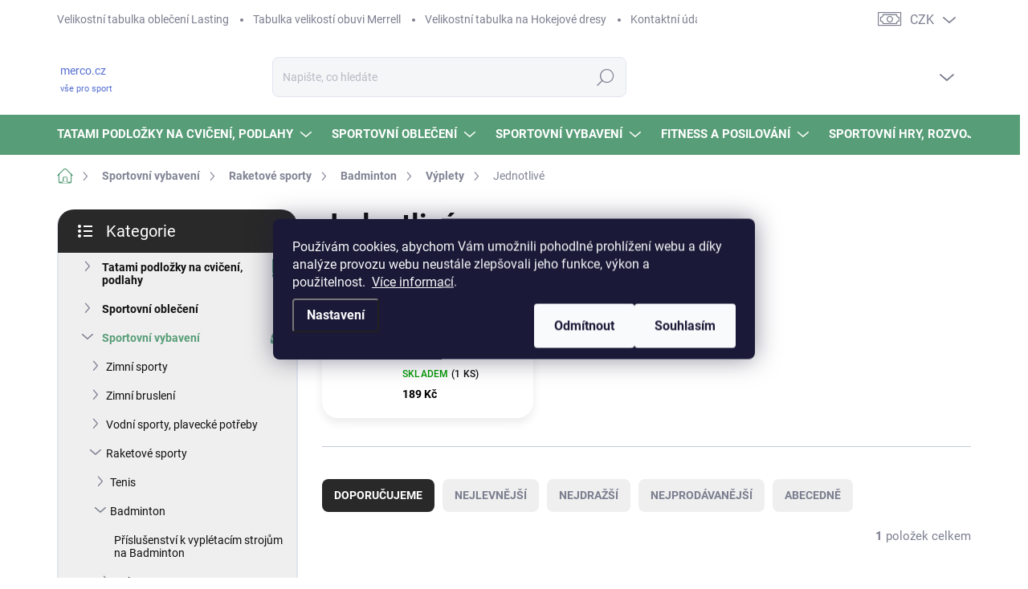

--- FILE ---
content_type: text/html; charset=utf-8
request_url: https://www.merco.cz/vyplety-na-badminton-jednotlive/
body_size: 40120
content:
<!doctype html><html lang="cs" dir="ltr" class="header-background-light external-fonts-loaded"><head><meta charset="utf-8" /><meta name="viewport" content="width=device-width,initial-scale=1" /><title>Jednotlivé - merco.cz</title><link rel="preconnect" href="https://cdn.myshoptet.com" /><link rel="dns-prefetch" href="https://cdn.myshoptet.com" /><link rel="preload" href="https://cdn.myshoptet.com/prj/dist/master/cms/libs/jquery/jquery-1.11.3.min.js" as="script" /><script>
dataLayer = [];
dataLayer.push({'shoptet' : {
    "pageId": 1696,
    "pageType": "category",
    "currency": "CZK",
    "currencyInfo": {
        "decimalSeparator": ",",
        "exchangeRate": 1,
        "priceDecimalPlaces": 0,
        "symbol": "K\u010d",
        "symbolLeft": 0,
        "thousandSeparator": " "
    },
    "language": "cs",
    "projectId": 193695,
    "category": {
        "guid": "a51bfa91-faa4-11e7-8216-002590dad85e",
        "path": "Sportovn\u00ed vybaven\u00ed | Raketov\u00e9 sporty | Badminton | V\u00fdplety | Jednotliv\u00e9",
        "parentCategoryGuid": "2b818c51-faa2-11e7-8216-002590dad85e"
    },
    "cartInfo": {
        "id": null,
        "freeShipping": false,
        "freeShippingFrom": 2500,
        "leftToFreeGift": {
            "formattedPrice": "500 K\u010d",
            "priceLeft": 500
        },
        "freeGift": false,
        "leftToFreeShipping": {
            "priceLeft": 2500,
            "dependOnRegion": 0,
            "formattedPrice": "2 500 K\u010d"
        },
        "discountCoupon": [],
        "getNoBillingShippingPrice": {
            "withoutVat": 0,
            "vat": 0,
            "withVat": 0
        },
        "cartItems": [],
        "taxMode": "ORDINARY"
    },
    "cart": [],
    "customer": {
        "priceRatio": 1,
        "priceListId": 1,
        "groupId": null,
        "registered": false,
        "mainAccount": false
    }
}});
dataLayer.push({'cookie_consent' : {
    "marketing": "denied",
    "analytics": "denied"
}});
document.addEventListener('DOMContentLoaded', function() {
    shoptet.consent.onAccept(function(agreements) {
        if (agreements.length == 0) {
            return;
        }
        dataLayer.push({
            'cookie_consent' : {
                'marketing' : (agreements.includes(shoptet.config.cookiesConsentOptPersonalisation)
                    ? 'granted' : 'denied'),
                'analytics': (agreements.includes(shoptet.config.cookiesConsentOptAnalytics)
                    ? 'granted' : 'denied')
            },
            'event': 'cookie_consent'
        });
    });
});
</script>

<!-- Google Tag Manager -->
<script>(function(w,d,s,l,i){w[l]=w[l]||[];w[l].push({'gtm.start':
new Date().getTime(),event:'gtm.js'});var f=d.getElementsByTagName(s)[0],
j=d.createElement(s),dl=l!='dataLayer'?'&l='+l:'';j.async=true;j.src=
'https://www.googletagmanager.com/gtm.js?id='+i+dl;f.parentNode.insertBefore(j,f);
})(window,document,'script','dataLayer','GTM-WBNBDXS');</script>
<!-- End Google Tag Manager -->

<meta property="og:type" content="website"><meta property="og:site_name" content="merco.cz"><meta property="og:url" content="https://www.merco.cz/vyplety-na-badminton-jednotlive/"><meta property="og:title" content="Jednotlivé - merco.cz"><meta name="author" content="merco.cz"><meta name="web_author" content="Shoptet.cz"><meta name="dcterms.rightsHolder" content="www.merco.cz"><meta name="robots" content="index,follow"><meta property="og:description" content="Jednotlivé, merco.cz"><meta name="description" content="Jednotlivé, merco.cz"><meta name="google-site-verification" content="654-458-9515"><style>:root {--color-primary: #579D77;--color-primary-h: 147;--color-primary-s: 29%;--color-primary-l: 48%;--color-primary-hover: #7BAE44;--color-primary-hover-h: 89;--color-primary-hover-s: 44%;--color-primary-hover-l: 47%;--color-secondary: #579D77;--color-secondary-h: 147;--color-secondary-s: 29%;--color-secondary-l: 48%;--color-secondary-hover: #D7DA2B;--color-secondary-hover-h: 61;--color-secondary-hover-s: 70%;--color-secondary-hover-l: 51%;--color-tertiary: #efefef;--color-tertiary-h: 0;--color-tertiary-s: 0%;--color-tertiary-l: 94%;--color-tertiary-hover: #7BAE44;--color-tertiary-hover-h: 89;--color-tertiary-hover-s: 44%;--color-tertiary-hover-l: 47%;--color-header-background: #ffffff;--template-font: "sans-serif";--template-headings-font: "sans-serif";--header-background-url: none;--cookies-notice-background: #1A1937;--cookies-notice-color: #F8FAFB;--cookies-notice-button-hover: #f5f5f5;--cookies-notice-link-hover: #27263f;--templates-update-management-preview-mode-content: "Náhled aktualizací šablony je aktivní pro váš prohlížeč."}</style>
    <script>var shoptet = shoptet || {};</script>
    <script src="https://cdn.myshoptet.com/prj/dist/master/shop/dist/main-3g-header.js.05f199e7fd2450312de2.js"></script>
<!-- User include --><!-- service 1000(633) html code header -->
<link rel="stylesheet" href="https://cdn.myshoptet.com/usr/apollo.jakubtursky.sk/user/documents/assets/main.css?v=1769">

<noscript>
<style>
.before-carousel:before,
.before-carousel:after,
.products-block:after,
.products-block:before,
.p-detail-inner:before,
.p-detail-inner:after{
	display: none;
}

.products-block .product, .products-block .slider-group-products,
.next-to-carousel-banners .banner-wrapper,
.before-carousel .content-wrapper-in,
.p-detail-inner .p-detail-inner-header, .p-detail-inner #product-detail-form {
  opacity: 1;
}

body.type-category .content-wrapper-in,
body.type-manufacturer-detail .content-wrapper-in,
body.type-product .content-wrapper-in {
	visibility: visible!important;
}
</style>
</noscript>

<style>
@font-face {
  font-family: 'apollo';
  font-display: swap;
  src:  url('https://cdn.myshoptet.com/usr/apollo.jakubtursky.sk/user/documents/assets/iconfonts/icomoon.eot?v=107');
  src:  url('https://cdn.myshoptet.com/usr/apollo.jakubtursky.sk/user/documents/assets/iconfonts/icomoon.eot?v=107') format('embedded-opentype'),
    url('https://cdn.myshoptet.com/usr/apollo.jakubtursky.sk/user/documents/assets/iconfonts/icomoon.ttf?v=107') format('truetype'),
    url('https://cdn.myshoptet.com/usr/apollo.jakubtursky.sk/user/documents/assets/iconfonts/icomoon.woff?v=107') format('woff'),
    url('https://cdn.myshoptet.com/usr/apollo.jakubtursky.sk/user/documents/assets/iconfonts/icomoon.svg?v=107') format('svg');
  font-weight: normal;
  font-style: normal;
  font-display: block;
}
.top-navigation-bar .top-nav-button.top-nav-button-login.primary{
	display: none;
}
.basic-description>h3:first-child{
	display: none;
}
/*.header-info-banner-addon{
	background-color: black;
}*/
</style>

<style>
.not-working {
  background-color: rgba(0,0,0, 0.9);
  color: white;
  width: 100%;
  height: 100%;
  position: fixed;
  top: 0;
  left: 0;
  z-index: 9999999;
  text-align: center;
  padding: 50px;
  line-height: 1.6;
  font-size: 16px;
}
</style>

<!-- api 473(125) html code header -->

                <style>
                    #order-billing-methods .radio-wrapper[data-guid="d118c510-9b1f-11ed-8eb3-0cc47a6c92bc"]:not(.cggooglepay), #order-billing-methods .radio-wrapper[data-guid="f083a75f-8a5e-11ec-bb72-0cc47a6c92bc"]:not(.cgapplepay) {
                        display: none;
                    }
                </style>
                <script type="text/javascript">
                    document.addEventListener('DOMContentLoaded', function() {
                        if (getShoptetDataLayer('pageType') === 'billingAndShipping') {
                            
                try {
                    if (window.ApplePaySession && window.ApplePaySession.canMakePayments()) {
                        document.querySelector('#order-billing-methods .radio-wrapper[data-guid="f083a75f-8a5e-11ec-bb72-0cc47a6c92bc"]').classList.add('cgapplepay');
                    }
                } catch (err) {} 
            
                            
                const cgBaseCardPaymentMethod = {
                        type: 'CARD',
                        parameters: {
                            allowedAuthMethods: ["PAN_ONLY", "CRYPTOGRAM_3DS"],
                            allowedCardNetworks: [/*"AMEX", "DISCOVER", "INTERAC", "JCB",*/ "MASTERCARD", "VISA"]
                        }
                };
                
                function cgLoadScript(src, callback)
                {
                    var s,
                        r,
                        t;
                    r = false;
                    s = document.createElement('script');
                    s.type = 'text/javascript';
                    s.src = src;
                    s.onload = s.onreadystatechange = function() {
                        if ( !r && (!this.readyState || this.readyState == 'complete') )
                        {
                            r = true;
                            callback();
                        }
                    };
                    t = document.getElementsByTagName('script')[0];
                    t.parentNode.insertBefore(s, t);
                } 
                
                function cgGetGoogleIsReadyToPayRequest() {
                    return Object.assign(
                        {},
                        {
                            apiVersion: 2,
                            apiVersionMinor: 0
                        },
                        {
                            allowedPaymentMethods: [cgBaseCardPaymentMethod]
                        }
                    );
                }

                function onCgGooglePayLoaded() {
                    let paymentsClient = new google.payments.api.PaymentsClient({environment: 'PRODUCTION'});
                    paymentsClient.isReadyToPay(cgGetGoogleIsReadyToPayRequest()).then(function(response) {
                        if (response.result) {
                            document.querySelector('#order-billing-methods .radio-wrapper[data-guid="d118c510-9b1f-11ed-8eb3-0cc47a6c92bc"]').classList.add('cggooglepay');	 	 	 	 	 
                        }
                    })
                    .catch(function(err) {});
                }
                
                cgLoadScript('https://pay.google.com/gp/p/js/pay.js', onCgGooglePayLoaded);
            
                        }
                    });
                </script> 
                
<!-- service 518(170) html code header -->
<link rel="stylesheet" type="text/css" href="https://cdn.myshoptet.com/usr/302565.myshoptet.com/user/documents/assets/sizes/fv-studio-app-sizes.css?24.4.5" />
<style>
body.shoptetak-opal #myBtnTabulka_velikosti {position: relative;margin-bottom: 50px;}
</style>
<!-- service 1472(1086) html code header -->
<link rel="stylesheet" href="https://cdn.myshoptet.com/usr/apollo.jakubtursky.sk/user/documents/assets/sipky/main.css?v=19">
<!-- project html code header -->
<link href="/user/documents/jakubtursky/style.css?v=12" data-author-name="Jakub Turský" data-author-website="https://partneri.shoptet.cz/profesionalove/tursky-jakub" data-author-email="info@jakubtursky.sk" rel="stylesheet">

<meta name="facebook-domain-verification" content="6qde50esf7fpq22l5bftvuv8g9m7ra" />

<script type="text/javascript" async>//<![CDATA[ "vodni-sporty-plavecke-potreby","panske-termopradlo",]
  (function () { var e = document.querySelector("script"), s = document.createElement('script'); s.setAttribute('type', 'text/javascript'); s.setAttribute('async', 'true'); s.setAttribute('src', 'https://www.boxoptima.com/api/script/merco.cz'); e.parentNode.appendChild(s); })();
//]]></script>

<style>
/* farba pre zľavový kod */
:root {
  --zlavovy-kod-farba-textu: #F58220;
  --zlavovy-kod-farba-pozadia: #fde1ca;
  --zlavovy-kod-farba-ohranicenia: #F58220;
}
</style>
<!-- /User include --><link rel="shortcut icon" href="/favicon.ico" type="image/x-icon" /><link rel="canonical" href="https://www.merco.cz/vyplety-na-badminton-jednotlive/" />    <script>
        var _hwq = _hwq || [];
        _hwq.push(['setKey', 'F5790C11A2093C1191EBE8E8DC022C63']);
        _hwq.push(['setTopPos', '0']);
        _hwq.push(['showWidget', '21']);
        (function() {
            var ho = document.createElement('script');
            ho.src = 'https://cz.im9.cz/direct/i/gjs.php?n=wdgt&sak=F5790C11A2093C1191EBE8E8DC022C63';
            var s = document.getElementsByTagName('script')[0]; s.parentNode.insertBefore(ho, s);
        })();
    </script>
<script>!function(){var t={9196:function(){!function(){var t=/\[object (Boolean|Number|String|Function|Array|Date|RegExp)\]/;function r(r){return null==r?String(r):(r=t.exec(Object.prototype.toString.call(Object(r))))?r[1].toLowerCase():"object"}function n(t,r){return Object.prototype.hasOwnProperty.call(Object(t),r)}function e(t){if(!t||"object"!=r(t)||t.nodeType||t==t.window)return!1;try{if(t.constructor&&!n(t,"constructor")&&!n(t.constructor.prototype,"isPrototypeOf"))return!1}catch(t){return!1}for(var e in t);return void 0===e||n(t,e)}function o(t,r,n){this.b=t,this.f=r||function(){},this.d=!1,this.a={},this.c=[],this.e=function(t){return{set:function(r,n){u(c(r,n),t.a)},get:function(r){return t.get(r)}}}(this),i(this,t,!n);var e=t.push,o=this;t.push=function(){var r=[].slice.call(arguments,0),n=e.apply(t,r);return i(o,r),n}}function i(t,n,o){for(t.c.push.apply(t.c,n);!1===t.d&&0<t.c.length;){if("array"==r(n=t.c.shift()))t:{var i=n,a=t.a;if("string"==r(i[0])){for(var f=i[0].split("."),s=f.pop(),p=(i=i.slice(1),0);p<f.length;p++){if(void 0===a[f[p]])break t;a=a[f[p]]}try{a[s].apply(a,i)}catch(t){}}}else if("function"==typeof n)try{n.call(t.e)}catch(t){}else{if(!e(n))continue;for(var l in n)u(c(l,n[l]),t.a)}o||(t.d=!0,t.f(t.a,n),t.d=!1)}}function c(t,r){for(var n={},e=n,o=t.split("."),i=0;i<o.length-1;i++)e=e[o[i]]={};return e[o[o.length-1]]=r,n}function u(t,o){for(var i in t)if(n(t,i)){var c=t[i];"array"==r(c)?("array"==r(o[i])||(o[i]=[]),u(c,o[i])):e(c)?(e(o[i])||(o[i]={}),u(c,o[i])):o[i]=c}}window.DataLayerHelper=o,o.prototype.get=function(t){var r=this.a;t=t.split(".");for(var n=0;n<t.length;n++){if(void 0===r[t[n]])return;r=r[t[n]]}return r},o.prototype.flatten=function(){this.b.splice(0,this.b.length),this.b[0]={},u(this.a,this.b[0])}}()}},r={};function n(e){var o=r[e];if(void 0!==o)return o.exports;var i=r[e]={exports:{}};return t[e](i,i.exports,n),i.exports}n.n=function(t){var r=t&&t.__esModule?function(){return t.default}:function(){return t};return n.d(r,{a:r}),r},n.d=function(t,r){for(var e in r)n.o(r,e)&&!n.o(t,e)&&Object.defineProperty(t,e,{enumerable:!0,get:r[e]})},n.o=function(t,r){return Object.prototype.hasOwnProperty.call(t,r)},function(){"use strict";n(9196)}()}();</script><style>/* custom background */@media (min-width: 992px) {body {background-color: #ffffff ;background-position: top center;background-repeat: no-repeat;background-attachment: scroll;}}</style>    <!-- Global site tag (gtag.js) - Google Analytics -->
    <script async src="https://www.googletagmanager.com/gtag/js?id=G-2CXMJNCR5M"></script>
    <script>
        
        window.dataLayer = window.dataLayer || [];
        function gtag(){dataLayer.push(arguments);}
        

                    console.debug('default consent data');

            gtag('consent', 'default', {"ad_storage":"denied","analytics_storage":"denied","ad_user_data":"denied","ad_personalization":"denied","wait_for_update":500});
            dataLayer.push({
                'event': 'default_consent'
            });
        
        gtag('js', new Date());

        
                gtag('config', 'G-2CXMJNCR5M', {"groups":"GA4","send_page_view":false,"content_group":"category","currency":"CZK","page_language":"cs"});
        
                gtag('config', 'AW-881344237');
        
        
        
        
        
                    gtag('event', 'page_view', {"send_to":"GA4","page_language":"cs","content_group":"category","currency":"CZK"});
        
        
        
        
        
        
        
        
        
        
        
        
        
        document.addEventListener('DOMContentLoaded', function() {
            if (typeof shoptet.tracking !== 'undefined') {
                for (var id in shoptet.tracking.bannersList) {
                    gtag('event', 'view_promotion', {
                        "send_to": "UA",
                        "promotions": [
                            {
                                "id": shoptet.tracking.bannersList[id].id,
                                "name": shoptet.tracking.bannersList[id].name,
                                "position": shoptet.tracking.bannersList[id].position
                            }
                        ]
                    });
                }
            }

            shoptet.consent.onAccept(function(agreements) {
                if (agreements.length !== 0) {
                    console.debug('gtag consent accept');
                    var gtagConsentPayload =  {
                        'ad_storage': agreements.includes(shoptet.config.cookiesConsentOptPersonalisation)
                            ? 'granted' : 'denied',
                        'analytics_storage': agreements.includes(shoptet.config.cookiesConsentOptAnalytics)
                            ? 'granted' : 'denied',
                                                                                                'ad_user_data': agreements.includes(shoptet.config.cookiesConsentOptPersonalisation)
                            ? 'granted' : 'denied',
                        'ad_personalization': agreements.includes(shoptet.config.cookiesConsentOptPersonalisation)
                            ? 'granted' : 'denied',
                        };
                    console.debug('update consent data', gtagConsentPayload);
                    gtag('consent', 'update', gtagConsentPayload);
                    dataLayer.push(
                        { 'event': 'update_consent' }
                    );
                }
            });
        });
    </script>
</head><body class="desktop id-1696 in-vyplety-na-badminton-jednotlive template-11 type-category multiple-columns-body columns-3 blank-mode blank-mode-css ums_forms_redesign--off ums_a11y_category_page--on ums_discussion_rating_forms--off ums_flags_display_unification--on ums_a11y_login--on mobile-header-version-0">
        <div id="fb-root"></div>
        <script>
            window.fbAsyncInit = function() {
                FB.init({
                    autoLogAppEvents : true,
                    xfbml            : true,
                    version          : 'v24.0'
                });
            };
        </script>
        <script async defer crossorigin="anonymous" src="https://connect.facebook.net/cs_CZ/sdk.js#xfbml=1&version=v24.0"></script>
<!-- Google Tag Manager (noscript) -->
<noscript><iframe src="https://www.googletagmanager.com/ns.html?id=GTM-WBNBDXS"
height="0" width="0" style="display:none;visibility:hidden"></iframe></noscript>
<!-- End Google Tag Manager (noscript) -->

    <div class="siteCookies siteCookies--center siteCookies--dark js-siteCookies" role="dialog" data-testid="cookiesPopup" data-nosnippet>
        <div class="siteCookies__form">
            <div class="siteCookies__content">
                <div class="siteCookies__text">
                    Používám cookies, abychom Vám umožnili pohodlné prohlížení webu a díky analýze provozu webu neustále zlepšovali jeho funkce, výkon a  použitelnost.  <a href="/obchodni-podminky/" target="_blank" rel="noopener noreferrer">Více informací</a>.
                </div>
                <p class="siteCookies__links">
                    <button class="siteCookies__link js-cookies-settings" aria-label="Nastavení cookies" data-testid="cookiesSettings">Nastavení</button>
                </p>
            </div>
            <div class="siteCookies__buttonWrap">
                                    <button class="siteCookies__button js-cookiesConsentSubmit" value="reject" aria-label="Odmítnout cookies" data-testid="buttonCookiesReject">Odmítnout</button>
                                <button class="siteCookies__button js-cookiesConsentSubmit" value="all" aria-label="Přijmout cookies" data-testid="buttonCookiesAccept">Souhlasím</button>
            </div>
        </div>
        <script>
            document.addEventListener("DOMContentLoaded", () => {
                const siteCookies = document.querySelector('.js-siteCookies');
                document.addEventListener("scroll", shoptet.common.throttle(() => {
                    const st = document.documentElement.scrollTop;
                    if (st > 1) {
                        siteCookies.classList.add('siteCookies--scrolled');
                    } else {
                        siteCookies.classList.remove('siteCookies--scrolled');
                    }
                }, 100));
            });
        </script>
    </div>
<a href="#content" class="skip-link sr-only">Přejít na obsah</a><div class="overall-wrapper"><div class="user-action"><div class="container">
    <div class="user-action-in">
                    <div id="login" class="user-action-login popup-widget login-widget" role="dialog" aria-labelledby="loginHeading">
        <div class="popup-widget-inner">
                            <h2 id="loginHeading">Přihlášení k vašemu účtu</h2><div id="customerLogin"><form action="/action/Customer/Login/" method="post" id="formLoginIncluded" class="csrf-enabled formLogin" data-testid="formLogin"><input type="hidden" name="referer" value="" /><div class="form-group"><div class="input-wrapper email js-validated-element-wrapper no-label"><input type="email" name="email" class="form-control" autofocus placeholder="E-mailová adresa (např. jan@novak.cz)" data-testid="inputEmail" autocomplete="email" required /></div></div><div class="form-group"><div class="input-wrapper password js-validated-element-wrapper no-label"><input type="password" name="password" class="form-control" placeholder="Heslo" data-testid="inputPassword" autocomplete="current-password" required /><span class="no-display">Nemůžete vyplnit toto pole</span><input type="text" name="surname" value="" class="no-display" /></div></div><div class="form-group"><div class="login-wrapper"><button type="submit" class="btn btn-secondary btn-text btn-login" data-testid="buttonSubmit">Přihlásit se</button><div class="password-helper"><a href="/registrace/" data-testid="signup" rel="nofollow">Nová registrace</a><a href="/klient/zapomenute-heslo/" rel="nofollow">Zapomenuté heslo</a></div></div></div></form>
</div>                    </div>
    </div>

                            <div id="cart-widget" class="user-action-cart popup-widget cart-widget loader-wrapper" data-testid="popupCartWidget" role="dialog" aria-hidden="true">
    <div class="popup-widget-inner cart-widget-inner place-cart-here">
        <div class="loader-overlay">
            <div class="loader"></div>
        </div>
    </div>

    <div class="cart-widget-button">
        <a href="/kosik/" class="btn btn-conversion" id="continue-order-button" rel="nofollow" data-testid="buttonNextStep">Pokračovat do košíku</a>
    </div>
</div>
            </div>
</div>
</div><div class="top-navigation-bar" data-testid="topNavigationBar">

    <div class="container">

        <div class="top-navigation-contacts">
            <strong>Zákaznická podpora:</strong><a href="tel:605292763" class="project-phone" aria-label="Zavolat na 605292763" data-testid="contactboxPhone"><span>605 292 763</span></a><a href="mailto:info@merco.cz" class="project-email" data-testid="contactboxEmail"><span>info@merco.cz</span></a>        </div>

                            <div class="top-navigation-menu">
                <div class="top-navigation-menu-trigger"></div>
                <ul class="top-navigation-bar-menu">
                                            <li class="top-navigation-menu-item-10531">
                            <a href="/velikostni-tabulka-obleceni-lasting/" target="blank">Velikostní tabulka oblečení Lasting</a>
                        </li>
                                            <li class="top-navigation-menu-item-10507">
                            <a href="/tabulka-velikosti-obuvi-merrell/">Tabulka velikostí obuvi Merrell</a>
                        </li>
                                            <li class="top-navigation-menu-item-12172">
                            <a href="/velikostni-tabulka-na-hokejove-dresy/" target="blank">Velikostní tabulka na Hokejové dresy</a>
                        </li>
                                            <li class="top-navigation-menu-item-9834">
                            <a href="/kontaktni-udaje/" target="blank">Kontaktní údaje</a>
                        </li>
                                            <li class="top-navigation-menu-item-10438">
                            <a href="/vymena-a-vraceni-zbozi/" target="blank">Výměna a vrácení zboží</a>
                        </li>
                                            <li class="top-navigation-menu-item-29">
                            <a href="/doprava-paltba/" target="blank">Doprava a platba za zboží</a>
                        </li>
                                            <li class="top-navigation-menu-item-11248">
                            <a href="/o-nas/" target="blank">Pár slov o naší firmě</a>
                        </li>
                                            <li class="top-navigation-menu-item-11737">
                            <a href="/velkoobchod/" target="blank">Velkoobchod</a>
                        </li>
                                            <li class="top-navigation-menu-item-5689">
                            <a href="/sportovni-vybaveni--pro-skoly-a-skolky/" target="blank">Sportovní vybavení pro školy a školky</a>
                        </li>
                                            <li class="top-navigation-menu-item-39">
                            <a href="/obchodni-podminky/" target="blank">Obchodní podmínky</a>
                        </li>
                                    </ul>
                <ul class="top-navigation-bar-menu-helper"></ul>
            </div>
        
        <div class="top-navigation-tools top-navigation-tools--language">
            <div class="responsive-tools">
                <a href="#" class="toggle-window" data-target="search" aria-label="Hledat" data-testid="linkSearchIcon"></a>
                                                            <a href="#" class="toggle-window" data-target="login"></a>
                                                    <a href="#" class="toggle-window" data-target="navigation" aria-label="Menu" data-testid="hamburgerMenu"></a>
            </div>
                <div class="dropdown">
        <span>Ceny v:</span>
        <button id="topNavigationDropdown" type="button" data-toggle="dropdown" aria-haspopup="true" aria-expanded="false">
            CZK
            <span class="caret"></span>
        </button>
        <ul class="dropdown-menu" aria-labelledby="topNavigationDropdown"><li><a href="/action/Currency/changeCurrency/?currencyCode=CZK" rel="nofollow">CZK</a></li><li><a href="/action/Currency/changeCurrency/?currencyCode=EUR" rel="nofollow">EUR</a></li></ul>
    </div>
            <button class="top-nav-button top-nav-button-login toggle-window" type="button" data-target="login" aria-haspopup="dialog" aria-controls="login" aria-expanded="false" data-testid="signin"><span>Přihlášení</span></button>        </div>

    </div>

</div>
<header id="header"><div class="container navigation-wrapper">
    <div class="header-top">
        <div class="site-name-wrapper">
            <div class="site-name"><a href="/" class="text-logo" data-testid="linkWebsiteLogo"><span><span class="header__title">merco.cz</span><small class="motto">vše pro sport</small></span></a></div>        </div>
        <div class="search" itemscope itemtype="https://schema.org/WebSite">
            <meta itemprop="headline" content="Jednotlivé"/><meta itemprop="url" content="https://www.merco.cz"/><meta itemprop="text" content="Jednotlivé, merco.cz"/>            <form action="/action/ProductSearch/prepareString/" method="post"
    id="formSearchForm" class="search-form compact-form js-search-main"
    itemprop="potentialAction" itemscope itemtype="https://schema.org/SearchAction" data-testid="searchForm">
    <fieldset>
        <meta itemprop="target"
            content="https://www.merco.cz/vyhledavani/?string={string}"/>
        <input type="hidden" name="language" value="cs"/>
        
            
<input
    type="search"
    name="string"
        class="query-input form-control search-input js-search-input"
    placeholder="Napište, co hledáte"
    autocomplete="off"
    required
    itemprop="query-input"
    aria-label="Vyhledávání"
    data-testid="searchInput"
>
            <button type="submit" class="btn btn-default" data-testid="searchBtn">Hledat</button>
        
    </fieldset>
</form>
        </div>
        <div class="navigation-buttons">
                
    <a href="/kosik/" class="btn btn-icon toggle-window cart-count" data-target="cart" data-hover="true" data-redirect="true" data-testid="headerCart" rel="nofollow" aria-haspopup="dialog" aria-expanded="false" aria-controls="cart-widget">
        
                <span class="sr-only">Nákupní košík</span>
        
            <span class="cart-price visible-lg-inline-block" data-testid="headerCartPrice">
                                    Prázdný košík                            </span>
        
    
            </a>
        </div>
    </div>
    <nav id="navigation" aria-label="Hlavní menu" data-collapsible="true"><div class="navigation-in menu"><ul class="menu-level-1" role="menubar" data-testid="headerMenuItems"><li class="menu-item-11685 ext" role="none"><a href="/tatami-podlozky-na-cviceni-podlahy/" data-testid="headerMenuItem" role="menuitem" aria-haspopup="true" aria-expanded="false"><b>Tatami podložky na cvičení, podlahy</b><span class="submenu-arrow"></span></a><ul class="menu-level-2" aria-label="Tatami podložky na cvičení, podlahy" tabindex="-1" role="menu"><li class="menu-item-11698" role="none"><a href="/tatami-podlozka-na-cviceni-100x100x1/" class="menu-image" data-testid="headerMenuItem" tabindex="-1" aria-hidden="true"><img src="data:image/svg+xml,%3Csvg%20width%3D%22140%22%20height%3D%22100%22%20xmlns%3D%22http%3A%2F%2Fwww.w3.org%2F2000%2Fsvg%22%3E%3C%2Fsvg%3E" alt="" aria-hidden="true" width="140" height="100"  data-src="https://cdn.myshoptet.com/usr/www.merco.cz/user/categories/thumb/02-1.png" fetchpriority="low" /></a><div><a href="/tatami-podlozka-na-cviceni-100x100x1/" data-testid="headerMenuItem" role="menuitem"><span>TATAMI-podložka na cvičení 100x100x1cm</span></a>
                        </div></li><li class="menu-item-11701" role="none"><a href="/tatami-podlozka-na-cviceni-100x100x1-3cm/" class="menu-image" data-testid="headerMenuItem" tabindex="-1" aria-hidden="true"><img src="data:image/svg+xml,%3Csvg%20width%3D%22140%22%20height%3D%22100%22%20xmlns%3D%22http%3A%2F%2Fwww.w3.org%2F2000%2Fsvg%22%3E%3C%2Fsvg%3E" alt="" aria-hidden="true" width="140" height="100"  data-src="https://cdn.myshoptet.com/usr/www.merco.cz/user/categories/thumb/20230619012918553.jpg" fetchpriority="low" /></a><div><a href="/tatami-podlozka-na-cviceni-100x100x1-3cm/" data-testid="headerMenuItem" role="menuitem"><span>TATAMI-podložka na cvičení 100x100x1,3cm</span></a>
                        </div></li><li class="menu-item-11866" role="none"><a href="/tatami-podlozka-na-cviceni-100x100x1-5cm/" class="menu-image" data-testid="headerMenuItem" tabindex="-1" aria-hidden="true"><img src="data:image/svg+xml,%3Csvg%20width%3D%22140%22%20height%3D%22100%22%20xmlns%3D%22http%3A%2F%2Fwww.w3.org%2F2000%2Fsvg%22%3E%3C%2Fsvg%3E" alt="" aria-hidden="true" width="140" height="100"  data-src="https://cdn.myshoptet.com/usr/www.merco.cz/user/categories/thumb/02.png" fetchpriority="low" /></a><div><a href="/tatami-podlozka-na-cviceni-100x100x1-5cm/" data-testid="headerMenuItem" role="menuitem"><span>TATAMI-podložka na cvičení 100x100x1,5cm</span></a>
                        </div></li><li class="menu-item-11734" role="none"><a href="/tatami-podlozka-na-cviceni-50x50x1-3cm/" class="menu-image" data-testid="headerMenuItem" tabindex="-1" aria-hidden="true"><img src="data:image/svg+xml,%3Csvg%20width%3D%22140%22%20height%3D%22100%22%20xmlns%3D%22http%3A%2F%2Fwww.w3.org%2F2000%2Fsvg%22%3E%3C%2Fsvg%3E" alt="" aria-hidden="true" width="140" height="100"  data-src="https://cdn.myshoptet.com/usr/www.merco.cz/user/categories/thumb/20240326083935245.jpg" fetchpriority="low" /></a><div><a href="/tatami-podlozka-na-cviceni-50x50x1-3cm/" data-testid="headerMenuItem" role="menuitem"><span>TATAMI-podložka na cvičení 50x50x1,3cm</span></a>
                        </div></li><li class="menu-item-11523" role="none"><a href="/tatami-podlozka-oboustranna-na-cviceni-100x100x2cm/" class="menu-image" data-testid="headerMenuItem" tabindex="-1" aria-hidden="true"><img src="data:image/svg+xml,%3Csvg%20width%3D%22140%22%20height%3D%22100%22%20xmlns%3D%22http%3A%2F%2Fwww.w3.org%2F2000%2Fsvg%22%3E%3C%2Fsvg%3E" alt="" aria-hidden="true" width="140" height="100"  data-src="https://cdn.myshoptet.com/usr/www.merco.cz/user/categories/thumb/4c00171d36ef1878bfdfa70f29a7f3e.jpg" fetchpriority="low" /></a><div><a href="/tatami-podlozka-oboustranna-na-cviceni-100x100x2cm/" data-testid="headerMenuItem" role="menuitem"><span>TATAMI-podložka oboustranná na cvičení 100x100x2cm</span></a>
                        </div></li><li class="menu-item-11535" role="none"><a href="/tatami-podlozka-oboustranna-na-cviceni-100x100x2-5cm/" class="menu-image" data-testid="headerMenuItem" tabindex="-1" aria-hidden="true"><img src="data:image/svg+xml,%3Csvg%20width%3D%22140%22%20height%3D%22100%22%20xmlns%3D%22http%3A%2F%2Fwww.w3.org%2F2000%2Fsvg%22%3E%3C%2Fsvg%3E" alt="" aria-hidden="true" width="140" height="100"  data-src="https://cdn.myshoptet.com/usr/www.merco.cz/user/categories/thumb/650cd7c6cadf694010e227e63605bc0.jpg" fetchpriority="low" /></a><div><a href="/tatami-podlozka-oboustranna-na-cviceni-100x100x2-5cm/" data-testid="headerMenuItem" role="menuitem"><span>TATAMI-podložka oboustranná na cvičení 100x100x2,5cm</span></a>
                        </div></li><li class="menu-item-11538" role="none"><a href="/tatami-podlozka-oboustranna-na-cviceni-100x100x3cm/" class="menu-image" data-testid="headerMenuItem" tabindex="-1" aria-hidden="true"><img src="data:image/svg+xml,%3Csvg%20width%3D%22140%22%20height%3D%22100%22%20xmlns%3D%22http%3A%2F%2Fwww.w3.org%2F2000%2Fsvg%22%3E%3C%2Fsvg%3E" alt="" aria-hidden="true" width="140" height="100"  data-src="https://cdn.myshoptet.com/usr/www.merco.cz/user/categories/thumb/425e237c85500ab07503a08acf919c0.jpg" fetchpriority="low" /></a><div><a href="/tatami-podlozka-oboustranna-na-cviceni-100x100x3cm/" data-testid="headerMenuItem" role="menuitem"><span>TATAMI-podložka oboustranná na cvičení 100x100x3cm</span></a>
                        </div></li><li class="menu-item-11541" role="none"><a href="/tatami-podlozka-oboustranna-na-cviceni-100x100x4cm/" class="menu-image" data-testid="headerMenuItem" tabindex="-1" aria-hidden="true"><img src="data:image/svg+xml,%3Csvg%20width%3D%22140%22%20height%3D%22100%22%20xmlns%3D%22http%3A%2F%2Fwww.w3.org%2F2000%2Fsvg%22%3E%3C%2Fsvg%3E" alt="" aria-hidden="true" width="140" height="100"  data-src="https://cdn.myshoptet.com/usr/www.merco.cz/user/categories/thumb/9c0bf2253375e4b379c509a187ab6a8.jpg" fetchpriority="low" /></a><div><a href="/tatami-podlozka-oboustranna-na-cviceni-100x100x4cm/" data-testid="headerMenuItem" role="menuitem"><span>TATAMI-podložka oboustranná na cvičení 100x100x4cm</span></a>
                        </div></li><li class="menu-item-12493" role="none"><a href="/fitness-podlahy/" class="menu-image" data-testid="headerMenuItem" tabindex="-1" aria-hidden="true"><img src="data:image/svg+xml,%3Csvg%20width%3D%22140%22%20height%3D%22100%22%20xmlns%3D%22http%3A%2F%2Fwww.w3.org%2F2000%2Fsvg%22%3E%3C%2Fsvg%3E" alt="" aria-hidden="true" width="140" height="100"  data-src="https://cdn.myshoptet.com/usr/www.merco.cz/user/categories/thumb/20240326022238579.jpg" fetchpriority="low" /></a><div><a href="/fitness-podlahy/" data-testid="headerMenuItem" role="menuitem"><span>Fitness podlahy</span></a>
                        </div></li><li class="menu-item-11343" role="none"><a href="/pvc-podlahy/" class="menu-image" data-testid="headerMenuItem" tabindex="-1" aria-hidden="true"><img src="data:image/svg+xml,%3Csvg%20width%3D%22140%22%20height%3D%22100%22%20xmlns%3D%22http%3A%2F%2Fwww.w3.org%2F2000%2Fsvg%22%3E%3C%2Fsvg%3E" alt="" aria-hidden="true" width="140" height="100"  data-src="https://cdn.myshoptet.com/usr/www.merco.cz/user/categories/thumb/20231221123844281.jpg" fetchpriority="low" /></a><div><a href="/pvc-podlahy/" data-testid="headerMenuItem" role="menuitem"><span>PVC Podlahy</span></a>
                        </div></li><li class="menu-item-11842" role="none"><a href="/drevene-podlahy/" class="menu-image" data-testid="headerMenuItem" tabindex="-1" aria-hidden="true"><img src="data:image/svg+xml,%3Csvg%20width%3D%22140%22%20height%3D%22100%22%20xmlns%3D%22http%3A%2F%2Fwww.w3.org%2F2000%2Fsvg%22%3E%3C%2Fsvg%3E" alt="" aria-hidden="true" width="140" height="100"  data-src="https://cdn.myshoptet.com/usr/www.merco.cz/user/categories/thumb/319236_0.jpg" fetchpriority="low" /></a><div><a href="/drevene-podlahy/" data-testid="headerMenuItem" role="menuitem"><span>Dřevěné podlahy</span></a>
                        </div></li></ul></li>
<li class="menu-item-1408 ext" role="none"><a href="/obleceni/" data-testid="headerMenuItem" role="menuitem" aria-haspopup="true" aria-expanded="false"><b>Sportovní oblečení</b><span class="submenu-arrow"></span></a><ul class="menu-level-2" aria-label="Sportovní oblečení" tabindex="-1" role="menu"><li class="menu-item-5742 has-third-level" role="none"><a href="/sport-a-volny-cas/" class="menu-image" data-testid="headerMenuItem" tabindex="-1" aria-hidden="true"><img src="data:image/svg+xml,%3Csvg%20width%3D%22140%22%20height%3D%22100%22%20xmlns%3D%22http%3A%2F%2Fwww.w3.org%2F2000%2Fsvg%22%3E%3C%2Fsvg%3E" alt="" aria-hidden="true" width="140" height="100"  data-src="https://cdn.myshoptet.com/usr/www.merco.cz/user/categories/thumb/5703543292141_1.jpg" fetchpriority="low" /></a><div><a href="/sport-a-volny-cas/" data-testid="headerMenuItem" role="menuitem"><span>Sport a volný čas</span></a>
                                                    <ul class="menu-level-3" role="menu">
                                                                    <li class="menu-item-5802" role="none">
                                        <a href="/joga/" data-testid="headerMenuItem" role="menuitem">
                                            Jóga</a>,                                    </li>
                                                                    <li class="menu-item-5913" role="none">
                                        <a href="/atletika-behani/" data-testid="headerMenuItem" role="menuitem">
                                            Atletika,běhání</a>,                                    </li>
                                                                    <li class="menu-item-5910" role="none">
                                        <a href="/gymnastika/" data-testid="headerMenuItem" role="menuitem">
                                            Gymnastika</a>,                                    </li>
                                                                    <li class="menu-item-5862" role="none">
                                        <a href="/box-judo-karate/" data-testid="headerMenuItem" role="menuitem">
                                            Box,Judo,Karate</a>,                                    </li>
                                                                    <li class="menu-item-10399" role="none">
                                        <a href="/bezecke-doplnky/" data-testid="headerMenuItem" role="menuitem">
                                            Běžecké doplňky</a>,                                    </li>
                                                                    <li class="menu-item-5841" role="none">
                                        <a href="/inline-street-hockey/" data-testid="headerMenuItem" role="menuitem">
                                            Inline, street hockey</a>,                                    </li>
                                                                    <li class="menu-item-8708" role="none">
                                        <a href="/trampoliny/" data-testid="headerMenuItem" role="menuitem">
                                            Trampolíny</a>,                                    </li>
                                                                    <li class="menu-item-5775" role="none">
                                        <a href="/cyklistika/" data-testid="headerMenuItem" role="menuitem">
                                            Cyklistika</a>,                                    </li>
                                                                    <li class="menu-item-5838" role="none">
                                        <a href="/skateboardy-trickboardy/" data-testid="headerMenuItem" role="menuitem">
                                            Skateboardy,Trickboardy</a>,                                    </li>
                                                                    <li class="menu-item-6740" role="none">
                                        <a href="/kolobezky/" data-testid="headerMenuItem" role="menuitem">
                                            Koloběžky</a>,                                    </li>
                                                                    <li class="menu-item-8549" role="none">
                                        <a href="/odrazedlo/" data-testid="headerMenuItem" role="menuitem">
                                            Odrážedlo </a>                                    </li>
                                                            </ul>
                        </div></li><li class="menu-item-1126 has-third-level" role="none"><a href="/dresy-a-sety/" class="menu-image" data-testid="headerMenuItem" tabindex="-1" aria-hidden="true"><img src="data:image/svg+xml,%3Csvg%20width%3D%22140%22%20height%3D%22100%22%20xmlns%3D%22http%3A%2F%2Fwww.w3.org%2F2000%2Fsvg%22%3E%3C%2Fsvg%3E" alt="" aria-hidden="true" width="140" height="100"  data-src="https://cdn.myshoptet.com/usr/www.merco.cz/user/categories/thumb/300x350-1__58094_184141_e042905221-05221-jpg.jpg" fetchpriority="low" /></a><div><a href="/dresy-a-sety/" data-testid="headerMenuItem" role="menuitem"><span>Sportovní dresy </span></a>
                                                    <ul class="menu-level-3" role="menu">
                                                                    <li class="menu-item-12322" role="none">
                                        <a href="/sportovni-dresy-sety/" data-testid="headerMenuItem" role="menuitem">
                                            Sportovní dresy, sety</a>,                                    </li>
                                                                    <li class="menu-item-1168" role="none">
                                        <a href="/rozlisovaci-dresy-trika/" data-testid="headerMenuItem" role="menuitem">
                                            Rozlišovací dresy,trika</a>,                                    </li>
                                                                    <li class="menu-item-12235" role="none">
                                        <a href="/sportovni-navleky-na-ruce-a-nohy/" data-testid="headerMenuItem" role="menuitem">
                                            Sportovní návleky na ruce a nohy</a>,                                    </li>
                                                                    <li class="menu-item-3493" role="none">
                                        <a href="/hokejove-dresy-3/" data-testid="headerMenuItem" role="menuitem">
                                            Hokejové dresy</a>,                                    </li>
                                                                    <li class="menu-item-3487" role="none">
                                        <a href="/fotbalove-dresy-3/" data-testid="headerMenuItem" role="menuitem">
                                            Fotbalové dresy</a>,                                    </li>
                                                                    <li class="menu-item-3688" role="none">
                                        <a href="/cyklistike-dresy/" data-testid="headerMenuItem" role="menuitem">
                                            Cyklistické dresy</a>,                                    </li>
                                                                    <li class="menu-item-3481" role="none">
                                        <a href="/basketbalove-dresy/" data-testid="headerMenuItem" role="menuitem">
                                            Basketbalové dresy</a>,                                    </li>
                                                                    <li class="menu-item-12325" role="none">
                                        <a href="/volejbalove-dresy/" data-testid="headerMenuItem" role="menuitem">
                                            Volejbalové dresy</a>                                    </li>
                                                            </ul>
                        </div></li><li class="menu-item-709 has-third-level" role="none"><a href="/panske-obleceni/" class="menu-image" data-testid="headerMenuItem" tabindex="-1" aria-hidden="true"><img src="data:image/svg+xml,%3Csvg%20width%3D%22140%22%20height%3D%22100%22%20xmlns%3D%22http%3A%2F%2Fwww.w3.org%2F2000%2Fsvg%22%3E%3C%2Fsvg%3E" alt="" aria-hidden="true" width="140" height="100"  data-src="https://cdn.myshoptet.com/usr/www.merco.cz/user/categories/thumb/mario-6463.jpg" fetchpriority="low" /></a><div><a href="/panske-obleceni/" data-testid="headerMenuItem" role="menuitem"><span>Pánské oblečení</span></a>
                                                    <ul class="menu-level-3" role="menu">
                                                                    <li class="menu-item-9963" role="none">
                                        <a href="/obleceni-z-merino-vlny/" data-testid="headerMenuItem" role="menuitem">
                                            Oblečení z Merino vlny</a>,                                    </li>
                                                                    <li class="menu-item-5224" role="none">
                                        <a href="/panske-funkcni-pradlo/" data-testid="headerMenuItem" role="menuitem">
                                            Pánské termoprádlo </a>,                                    </li>
                                                                    <li class="menu-item-11197" role="none">
                                        <a href="/panske-sportovni-bundy/" data-testid="headerMenuItem" role="menuitem">
                                            Pánské sportovní bundy</a>,                                    </li>
                                                                    <li class="menu-item-1579" role="none">
                                        <a href="/panske-sportovni-komplety/" data-testid="headerMenuItem" role="menuitem">
                                            Pánské sportovní soupravy</a>,                                    </li>
                                                                    <li class="menu-item-5245" role="none">
                                        <a href="/panske-sportovni-kalhoty/" data-testid="headerMenuItem" role="menuitem">
                                            Pánské sportovní  kalhoty</a>,                                    </li>
                                                                    <li class="menu-item-4504" role="none">
                                        <a href="/panska-trika-polo-trika/" data-testid="headerMenuItem" role="menuitem">
                                            Pánská trička, polo trička</a>,                                    </li>
                                                                    <li class="menu-item-10886" role="none">
                                        <a href="/panske-sortky-kratasy/" data-testid="headerMenuItem" role="menuitem">
                                            Pánské šortky, kraťasy</a>,                                    </li>
                                                                    <li class="menu-item-934" role="none">
                                        <a href="/panske-leginy/" data-testid="headerMenuItem" role="menuitem">
                                            Pánské legíny</a>,                                    </li>
                                                                    <li class="menu-item-943" role="none">
                                        <a href="/panske-teplaky-soupravy/" data-testid="headerMenuItem" role="menuitem">
                                            Pánské tepláky</a>,                                    </li>
                                                                    <li class="menu-item-11099" role="none">
                                        <a href="/panske-boxerky/" data-testid="headerMenuItem" role="menuitem">
                                            Pánské boxerky</a>,                                    </li>
                                                                    <li class="menu-item-988" role="none">
                                        <a href="/panske-plavky/" data-testid="headerMenuItem" role="menuitem">
                                            Pánské plavky </a>                                    </li>
                                                            </ul>
                        </div></li><li class="menu-item-829 has-third-level" role="none"><a href="/damske-obleceni/" class="menu-image" data-testid="headerMenuItem" tabindex="-1" aria-hidden="true"><img src="data:image/svg+xml,%3Csvg%20width%3D%22140%22%20height%3D%22100%22%20xmlns%3D%22http%3A%2F%2Fwww.w3.org%2F2000%2Fsvg%22%3E%3C%2Fsvg%3E" alt="" aria-hidden="true" width="140" height="100"  data-src="https://cdn.myshoptet.com/usr/www.merco.cz/user/categories/thumb/217071.jpg" fetchpriority="low" /></a><div><a href="/damske-obleceni/" data-testid="headerMenuItem" role="menuitem"><span>Dámské oblečení</span></a>
                                                    <ul class="menu-level-3" role="menu">
                                                                    <li class="menu-item-10931" role="none">
                                        <a href="/damske-obleceni-z-merino-vlny/" data-testid="headerMenuItem" role="menuitem">
                                            Dámské oblečení z Merino vlny</a>,                                    </li>
                                                                    <li class="menu-item-946" role="none">
                                        <a href="/damske-termopradlo/" data-testid="headerMenuItem" role="menuitem">
                                            Dámské termoprádlo </a>,                                    </li>
                                                                    <li class="menu-item-10537" role="none">
                                        <a href="/fitness-obleceni/" data-testid="headerMenuItem" role="menuitem">
                                            Fitness oblečení</a>,                                    </li>
                                                                    <li class="menu-item-931" role="none">
                                        <a href="/damske-leginy/" data-testid="headerMenuItem" role="menuitem">
                                            Dámské Legíny</a>,                                    </li>
                                                                    <li class="menu-item-844" role="none">
                                        <a href="/damska-tricka-natelniky/" data-testid="headerMenuItem" role="menuitem">
                                            Dámská trička,nátělníky</a>,                                    </li>
                                                                    <li class="menu-item-11200" role="none">
                                        <a href="/damske-sportovni-bundy/" data-testid="headerMenuItem" role="menuitem">
                                            Dámské sportovní bundy</a>,                                    </li>
                                                                    <li class="menu-item-937" role="none">
                                        <a href="/damske-teplaky-soupravy/" data-testid="headerMenuItem" role="menuitem">
                                            Dámské tepláky</a>,                                    </li>
                                                                    <li class="menu-item-979" role="none">
                                        <a href="/damske-plavky/" data-testid="headerMenuItem" role="menuitem">
                                            Dámské plavky </a>                                    </li>
                                                            </ul>
                        </div></li><li class="menu-item-1045 has-third-level" role="none"><a href="/detske-obleceni/" class="menu-image" data-testid="headerMenuItem" tabindex="-1" aria-hidden="true"><img src="data:image/svg+xml,%3Csvg%20width%3D%22140%22%20height%3D%22100%22%20xmlns%3D%22http%3A%2F%2Fwww.w3.org%2F2000%2Fsvg%22%3E%3C%2Fsvg%3E" alt="" aria-hidden="true" width="140" height="100"  data-src="https://cdn.myshoptet.com/usr/www.merco.cz/user/categories/thumb/detska-lyzarska-bunda-lona-kids-w1200-h1200-e-bf0578d976b778f7f41f53acf972e231.jpg" fetchpriority="low" /></a><div><a href="/detske-obleceni/" data-testid="headerMenuItem" role="menuitem"><span>Dětské oblečení</span></a>
                                                    <ul class="menu-level-3" role="menu">
                                                                    <li class="menu-item-11105" role="none">
                                        <a href="/detske-obleceni-z-merino-vlny/" data-testid="headerMenuItem" role="menuitem">
                                            Dětské oblečení z Merino vlny</a>,                                    </li>
                                                                    <li class="menu-item-1084" role="none">
                                        <a href="/detske-funkcni-pradlo/" data-testid="headerMenuItem" role="menuitem">
                                            Dětské funkční prádlo</a>,                                    </li>
                                                                    <li class="menu-item-4645" role="none">
                                        <a href="/detske-sportovni-kratasy-sortky/" data-testid="headerMenuItem" role="menuitem">
                                            Dětské sportovní kraťasy,šortky</a>,                                    </li>
                                                                    <li class="menu-item-5726" role="none">
                                        <a href="/detska-tricka/" data-testid="headerMenuItem" role="menuitem">
                                            Dětská trička</a>,                                    </li>
                                                                    <li class="menu-item-4552" role="none">
                                        <a href="/detske-plavky/" data-testid="headerMenuItem" role="menuitem">
                                            Dětské plavky</a>,                                    </li>
                                                                    <li class="menu-item-4633" role="none">
                                        <a href="/detske-cyklisticke-dresy-a-sortky/" data-testid="headerMenuItem" role="menuitem">
                                            Cyklistické dresy a šortky</a>,                                    </li>
                                                                    <li class="menu-item-1330" role="none">
                                        <a href="/detske-doplnky-k-obleceni/" data-testid="headerMenuItem" role="menuitem">
                                            Doplňky k oblečení</a>                                    </li>
                                                            </ul>
                        </div></li><li class="menu-item-1006 has-third-level" role="none"><a href="/ponozky-podkolenky/" class="menu-image" data-testid="headerMenuItem" tabindex="-1" aria-hidden="true"><img src="data:image/svg+xml,%3Csvg%20width%3D%22140%22%20height%3D%22100%22%20xmlns%3D%22http%3A%2F%2Fwww.w3.org%2F2000%2Fsvg%22%3E%3C%2Fsvg%3E" alt="" aria-hidden="true" width="140" height="100"  data-src="https://cdn.myshoptet.com/usr/www.merco.cz/user/categories/thumb/219249-1_lasting-funkcni-ponozky-trz-cerne.jpg" fetchpriority="low" /></a><div><a href="/ponozky-podkolenky/" data-testid="headerMenuItem" role="menuitem"><span>Ponožky, podkolenky</span></a>
                                                    <ul class="menu-level-3" role="menu">
                                                                    <li class="menu-item-11045" role="none">
                                        <a href="/kompresni-ponozky-navleky/" data-testid="headerMenuItem" role="menuitem">
                                            Kompresní ponožky, návleky</a>,                                    </li>
                                                                    <li class="menu-item-11845" role="none">
                                        <a href="/akce-ponozky-s-darkem/" data-testid="headerMenuItem" role="menuitem">
                                            AKCE Ponožky s dárkem</a>,                                    </li>
                                                                    <li class="menu-item-1309" role="none">
                                        <a href="/damske-kompresni-podkolenky/" data-testid="headerMenuItem" role="menuitem">
                                            Kompresní podkolenky</a>,                                    </li>
                                                                    <li class="menu-item-11791" role="none">
                                        <a href="/myslivecke-ponozky/" data-testid="headerMenuItem" role="menuitem">
                                            Myslivecké ponožky</a>,                                    </li>
                                                                    <li class="menu-item-1021" role="none">
                                        <a href="/panske-trekove-ponozky/" data-testid="headerMenuItem" role="menuitem">
                                            Trekové ponožky </a>,                                    </li>
                                                                    <li class="menu-item-8260" role="none">
                                        <a href="/bezne-noseni/" data-testid="headerMenuItem" role="menuitem">
                                            Běžné nošení</a>,                                    </li>
                                                                    <li class="menu-item-1030" role="none">
                                        <a href="/panske-ponozky-pro-aktivni-sport/" data-testid="headerMenuItem" role="menuitem">
                                            Aktivní sport</a>,                                    </li>
                                                                    <li class="menu-item-12484" role="none">
                                        <a href="/vesele-ponozky/" data-testid="headerMenuItem" role="menuitem">
                                            Veselé ponožky</a>,                                    </li>
                                                                    <li class="menu-item-11063" role="none">
                                        <a href="/tenisove-ponozky/" data-testid="headerMenuItem" role="menuitem">
                                            Tenisové ponožky</a>,                                    </li>
                                                                    <li class="menu-item-1024" role="none">
                                        <a href="/bezecke-ponozky/" data-testid="headerMenuItem" role="menuitem">
                                            Běžecké ponožky</a>,                                    </li>
                                                                    <li class="menu-item-1027" role="none">
                                        <a href="/panske-cyklisticke-ponozky/" data-testid="headerMenuItem" role="menuitem">
                                            Cyklistické ponožky</a>,                                    </li>
                                                                    <li class="menu-item-11051" role="none">
                                        <a href="/nizke-letni--ponozky/" data-testid="headerMenuItem" role="menuitem">
                                            Nízké letní  ponožky</a>,                                    </li>
                                                                    <li class="menu-item-11048" role="none">
                                        <a href="/inline-ponozky/" data-testid="headerMenuItem" role="menuitem">
                                            Inline ponožky</a>,                                    </li>
                                                                    <li class="menu-item-10800" role="none">
                                        <a href="/sada-ponozek/" data-testid="headerMenuItem" role="menuitem">
                                            Sada ponožek</a>,                                    </li>
                                                                    <li class="menu-item-11042" role="none">
                                        <a href="/hokejove-ponozky-/" data-testid="headerMenuItem" role="menuitem">
                                            Hokejové ponožky</a>,                                    </li>
                                                                    <li class="menu-item-11245" role="none">
                                        <a href="/lyzarske-navleky-z-merino-vlny/" data-testid="headerMenuItem" role="menuitem">
                                            Lyžařské návleky z Merino vlny</a>,                                    </li>
                                                                    <li class="menu-item-1018" role="none">
                                        <a href="/panske-lyzarske-ponozky/" data-testid="headerMenuItem" role="menuitem">
                                            Lyžařské ponožky </a>,                                    </li>
                                                                    <li class="menu-item-10788" role="none">
                                        <a href="/lyzarske-podkolenky/" data-testid="headerMenuItem" role="menuitem">
                                            Lyžařské podkolenky</a>,                                    </li>
                                                                    <li class="menu-item-5732" role="none">
                                        <a href="/detske-ponozky-a-podkolenky/" data-testid="headerMenuItem" role="menuitem">
                                            Dětské ponožky a podkolenky</a>                                    </li>
                                                            </ul>
                        </div></li><li class="menu-item-1009 has-third-level" role="none"><a href="/sportovni-rukavice/" class="menu-image" data-testid="headerMenuItem" tabindex="-1" aria-hidden="true"><img src="data:image/svg+xml,%3Csvg%20width%3D%22140%22%20height%3D%22100%22%20xmlns%3D%22http%3A%2F%2Fwww.w3.org%2F2000%2Fsvg%22%3E%3C%2Fsvg%3E" alt="" aria-hidden="true" width="140" height="100"  data-src="https://cdn.myshoptet.com/usr/www.merco.cz/user/categories/thumb/1852.jpg" fetchpriority="low" /></a><div><a href="/sportovni-rukavice/" data-testid="headerMenuItem" role="menuitem"><span>Sportovní rukavice</span></a>
                                                    <ul class="menu-level-3" role="menu">
                                                                    <li class="menu-item-11770" role="none">
                                        <a href="/rukavice-z-merino-vlny/" data-testid="headerMenuItem" role="menuitem">
                                            Rukavice z Merino vlny</a>,                                    </li>
                                                                    <li class="menu-item-9704" role="none">
                                        <a href="/rukavice-na-bezky/" data-testid="headerMenuItem" role="menuitem">
                                            Rukavice na běžky</a>,                                    </li>
                                                                    <li class="menu-item-1042" role="none">
                                        <a href="/panske-lyzarske-rukavice/" data-testid="headerMenuItem" role="menuitem">
                                            Lyžařské rukavice</a>,                                    </li>
                                                                    <li class="menu-item-1036" role="none">
                                        <a href="/panske-cyklo-rukavice/" data-testid="headerMenuItem" role="menuitem">
                                            Cyklistické rukavice</a>                                    </li>
                                                            </ul>
                        </div></li><li class="menu-item-10794 has-third-level" role="none"><a href="/zimni-cepice-celenky-kukly-nakrcniky/" class="menu-image" data-testid="headerMenuItem" tabindex="-1" aria-hidden="true"><img src="data:image/svg+xml,%3Csvg%20width%3D%22140%22%20height%3D%22100%22%20xmlns%3D%22http%3A%2F%2Fwww.w3.org%2F2000%2Fsvg%22%3E%3C%2Fsvg%3E" alt="" aria-hidden="true" width="140" height="100"  data-src="https://cdn.myshoptet.com/usr/www.merco.cz/user/categories/thumb/lasting-merino-cepice-wap-cerna_(1).jpg" fetchpriority="low" /></a><div><a href="/zimni-cepice-celenky-kukly-nakrcniky/" data-testid="headerMenuItem" role="menuitem"><span>Zimní čepice, čelenky, kukly, nákrčníky</span></a>
                                                    <ul class="menu-level-3" role="menu">
                                                                    <li class="menu-item-11069" role="none">
                                        <a href="/zimni-cepice/" data-testid="headerMenuItem" role="menuitem">
                                            Zimní čepice</a>,                                    </li>
                                                                    <li class="menu-item-1342" role="none">
                                        <a href="/kukly/" data-testid="headerMenuItem" role="menuitem">
                                            Kukly</a>,                                    </li>
                                                                    <li class="menu-item-10299" role="none">
                                        <a href="/nakrcnik-3/" data-testid="headerMenuItem" role="menuitem">
                                            Nákrčník, tubus</a>,                                    </li>
                                                                    <li class="menu-item-11093" role="none">
                                        <a href="/zimni-celenka/" data-testid="headerMenuItem" role="menuitem">
                                            Zimní čelenka</a>,                                    </li>
                                                                    <li class="menu-item-11183" role="none">
                                        <a href="/multifunkcni-satek-zatepleny/" data-testid="headerMenuItem" role="menuitem">
                                            Multifunkční šátek zateplený</a>                                    </li>
                                                            </ul>
                        </div></li><li class="menu-item-910 has-third-level" role="none"><a href="/plastenky-do-deste/" class="menu-image" data-testid="headerMenuItem" tabindex="-1" aria-hidden="true"><img src="data:image/svg+xml,%3Csvg%20width%3D%22140%22%20height%3D%22100%22%20xmlns%3D%22http%3A%2F%2Fwww.w3.org%2F2000%2Fsvg%22%3E%3C%2Fsvg%3E" alt="" aria-hidden="true" width="140" height="100"  data-src="https://cdn.myshoptet.com/usr/www.merco.cz/user/categories/thumb/_dsc1561.jpg" fetchpriority="low" /></a><div><a href="/plastenky-do-deste/" data-testid="headerMenuItem" role="menuitem"><span>Pláštěnky do deště</span></a>
                                                    <ul class="menu-level-3" role="menu">
                                                                    <li class="menu-item-11691" role="none">
                                        <a href="/plastenka-poncho/" data-testid="headerMenuItem" role="menuitem">
                                            Pláštěnka Poncho</a>,                                    </li>
                                                                    <li class="menu-item-2830" role="none">
                                        <a href="/plastenky-celopropinaci/" data-testid="headerMenuItem" role="menuitem">
                                            Pláštěnky celopropínací</a>,                                    </li>
                                                                    <li class="menu-item-5695" role="none">
                                        <a href="/detske-plastenky-do-deste/" data-testid="headerMenuItem" role="menuitem">
                                            Dětské pláštěnky do deště</a>                                    </li>
                                                            </ul>
                        </div></li><li class="menu-item-11081 has-third-level" role="none"><a href="/ksiltovky-celenky-satky-nakrcniky/" class="menu-image" data-testid="headerMenuItem" tabindex="-1" aria-hidden="true"><img src="data:image/svg+xml,%3Csvg%20width%3D%22140%22%20height%3D%22100%22%20xmlns%3D%22http%3A%2F%2Fwww.w3.org%2F2000%2Fsvg%22%3E%3C%2Fsvg%3E" alt="" aria-hidden="true" width="140" height="100"  data-src="https://cdn.myshoptet.com/usr/www.merco.cz/user/categories/thumb/319401_3.jpg" fetchpriority="low" /></a><div><a href="/ksiltovky-celenky-satky-nakrcniky/" data-testid="headerMenuItem" role="menuitem"><span>Kšiltovky, čelenky, šátky, nákrčníky</span></a>
                                                    <ul class="menu-level-3" role="menu">
                                                                    <li class="menu-item-12574" role="none">
                                        <a href="/multifunkcni-nakrcniky/" data-testid="headerMenuItem" role="menuitem">
                                            Multifunkční nákrčníky</a>,                                    </li>
                                                                    <li class="menu-item-11180" role="none">
                                        <a href="/multifunkcni-satky/" data-testid="headerMenuItem" role="menuitem">
                                            Multifunkční šátky</a>,                                    </li>
                                                                    <li class="menu-item-11084" role="none">
                                        <a href="/ksiltovky-2/" data-testid="headerMenuItem" role="menuitem">
                                            Kšiltovky</a>,                                    </li>
                                                                    <li class="menu-item-11189" role="none">
                                        <a href="/damsky-ksilt/" data-testid="headerMenuItem" role="menuitem">
                                            Dámský kšilt</a>,                                    </li>
                                                                    <li class="menu-item-11087" role="none">
                                        <a href="/celenky/" data-testid="headerMenuItem" role="menuitem">
                                            Čelenky</a>                                    </li>
                                                            </ul>
                        </div></li><li class="menu-item-11075 has-third-level" role="none"><a href="/letni-cepice--cepice-z-merino-vlny/" class="menu-image" data-testid="headerMenuItem" tabindex="-1" aria-hidden="true"><img src="data:image/svg+xml,%3Csvg%20width%3D%22140%22%20height%3D%22100%22%20xmlns%3D%22http%3A%2F%2Fwww.w3.org%2F2000%2Fsvg%22%3E%3C%2Fsvg%3E" alt="" aria-hidden="true" width="140" height="100"  data-src="https://cdn.myshoptet.com/usr/www.merco.cz/user/categories/thumb/lasting-merino-cepice-boly-modro-seda.jpg" fetchpriority="low" /></a><div><a href="/letni-cepice--cepice-z-merino-vlny/" data-testid="headerMenuItem" role="menuitem"><span>Letní čepice, čepice z Merino vlny</span></a>
                                                    <ul class="menu-level-3" role="menu">
                                                                    <li class="menu-item-11078" role="none">
                                        <a href="/letni-cepice/" data-testid="headerMenuItem" role="menuitem">
                                            Letní čepice</a>                                    </li>
                                                            </ul>
                        </div></li></ul></li>
<li class="menu-item-1621 ext" role="none"><a href="/sportovni-vybaveni/" data-testid="headerMenuItem" role="menuitem" aria-haspopup="true" aria-expanded="false"><b>Sportovní vybavení</b><span class="submenu-arrow"></span></a><ul class="menu-level-2" aria-label="Sportovní vybavení" tabindex="-1" role="menu"><li class="menu-item-6854 has-third-level" role="none"><a href="/zimni-sporty/" class="menu-image" data-testid="headerMenuItem" tabindex="-1" aria-hidden="true"><img src="data:image/svg+xml,%3Csvg%20width%3D%22140%22%20height%3D%22100%22%20xmlns%3D%22http%3A%2F%2Fwww.w3.org%2F2000%2Fsvg%22%3E%3C%2Fsvg%3E" alt="" aria-hidden="true" width="140" height="100"  data-src="https://cdn.myshoptet.com/usr/www.merco.cz/user/categories/thumb/335092_0.jpg" fetchpriority="low" /></a><div><a href="/zimni-sporty/" data-testid="headerMenuItem" role="menuitem"><span>Zimní sporty </span></a>
                                                    <ul class="menu-level-3" role="menu">
                                                                    <li class="menu-item-10588" role="none">
                                        <a href="/boby--sane--kluzaky/" data-testid="headerMenuItem" role="menuitem">
                                            Boby, sáně, kluzáky</a>,                                    </li>
                                                                    <li class="menu-item-6779" role="none">
                                        <a href="/lyzovani-2/" data-testid="headerMenuItem" role="menuitem">
                                            Lyžování</a>,                                    </li>
                                                                    <li class="menu-item-6962" role="none">
                                        <a href="/ohrivace-4/" data-testid="headerMenuItem" role="menuitem">
                                            Ohřívače</a>,                                    </li>
                                                                    <li class="menu-item-7552" role="none">
                                        <a href="/lopata-na-snih/" data-testid="headerMenuItem" role="menuitem">
                                            Lopata na sníh </a>,                                    </li>
                                                                    <li class="menu-item-8059" role="none">
                                        <a href="/snowboarding/" data-testid="headerMenuItem" role="menuitem">
                                            Snowboarding</a>,                                    </li>
                                                                    <li class="menu-item-10582" role="none">
                                        <a href="/bezecke-lyzovani/" data-testid="headerMenuItem" role="menuitem">
                                            Běžecké lyžování</a>,                                    </li>
                                                                    <li class="menu-item-10779" role="none">
                                        <a href="/clona-na-predni-sklo-auta/" data-testid="headerMenuItem" role="menuitem">
                                            Clona na přední sklo auta</a>                                    </li>
                                                            </ul>
                        </div></li><li class="menu-item-2614 has-third-level" role="none"><a href="/zimni-brusleni/" class="menu-image" data-testid="headerMenuItem" tabindex="-1" aria-hidden="true"><img src="data:image/svg+xml,%3Csvg%20width%3D%22140%22%20height%3D%22100%22%20xmlns%3D%22http%3A%2F%2Fwww.w3.org%2F2000%2Fsvg%22%3E%3C%2Fsvg%3E" alt="" aria-hidden="true" width="140" height="100"  data-src="https://cdn.myshoptet.com/usr/www.merco.cz/user/categories/thumb/bauer-vapor-x30-jr-detske-hokejove-brusle-1898579.jpg" fetchpriority="low" /></a><div><a href="/zimni-brusleni/" data-testid="headerMenuItem" role="menuitem"><span>Zimní bruslení</span></a>
                                                    <ul class="menu-level-3" role="menu">
                                                                    <li class="menu-item-2674" role="none">
                                        <a href="/hokejove-brusle/" data-testid="headerMenuItem" role="menuitem">
                                            Hokejové brusle</a>,                                    </li>
                                                                    <li class="menu-item-2677" role="none">
                                        <a href="/dmaske-ledni-brusle/" data-testid="headerMenuItem" role="menuitem">
                                            Dámské lední brusle </a>,                                    </li>
                                                                    <li class="menu-item-2680" role="none">
                                        <a href="/detske-zimni-brusle/" data-testid="headerMenuItem" role="menuitem">
                                            Dětské zimní brusle </a>,                                    </li>
                                                                    <li class="menu-item-11779" role="none">
                                        <a href="/chranice-na-hokejove-brusle/" data-testid="headerMenuItem" role="menuitem">
                                            Chrániče na hokejové brusle</a>,                                    </li>
                                                                    <li class="menu-item-2683" role="none">
                                        <a href="/tkanicky-do-brusli/" data-testid="headerMenuItem" role="menuitem">
                                            Tkaničky do bruslí</a>,                                    </li>
                                                                    <li class="menu-item-2686" role="none">
                                        <a href="/doplnky-14/" data-testid="headerMenuItem" role="menuitem">
                                            Doplňky</a>                                    </li>
                                                            </ul>
                        </div></li><li class="menu-item-5748 has-third-level" role="none"><a href="/plavecke-potreby-2/" class="menu-image" data-testid="headerMenuItem" tabindex="-1" aria-hidden="true"><img src="data:image/svg+xml,%3Csvg%20width%3D%22140%22%20height%3D%22100%22%20xmlns%3D%22http%3A%2F%2Fwww.w3.org%2F2000%2Fsvg%22%3E%3C%2Fsvg%3E" alt="" aria-hidden="true" width="140" height="100"  data-src="https://cdn.myshoptet.com/usr/www.merco.cz/user/categories/thumb/300294_0.jpg" fetchpriority="low" /></a><div><a href="/plavecke-potreby-2/" data-testid="headerMenuItem" role="menuitem"><span>Vodní sporty, plavecké potřeby</span></a>
                                                    <ul class="menu-level-3" role="menu">
                                                                    <li class="menu-item-6039" role="none">
                                        <a href="/plavecke-bryle-2/" data-testid="headerMenuItem" role="menuitem">
                                            Plavecké brýle</a>,                                    </li>
                                                                    <li class="menu-item-11716" role="none">
                                        <a href="/plavecke-potreby/" data-testid="headerMenuItem" role="menuitem">
                                            Plavecké potřeby</a>,                                    </li>
                                                                    <li class="menu-item-12316" role="none">
                                        <a href="/plavecke-sportovni-tasky/" data-testid="headerMenuItem" role="menuitem">
                                            Plavecké sportovní tašky</a>,                                    </li>
                                                                    <li class="menu-item-6821" role="none">
                                        <a href="/potapeni/" data-testid="headerMenuItem" role="menuitem">
                                            Potápění</a>,                                    </li>
                                                                    <li class="menu-item-6737" role="none">
                                        <a href="/bazeny/" data-testid="headerMenuItem" role="menuitem">
                                            Bazény</a>,                                    </li>
                                                                    <li class="menu-item-5769" role="none">
                                        <a href="/vodactvi-2/" data-testid="headerMenuItem" role="menuitem">
                                            Vodáctví</a>,                                    </li>
                                                                    <li class="menu-item-5982" role="none">
                                        <a href="/boty-do-vody/" data-testid="headerMenuItem" role="menuitem">
                                            Boty do vody, neoprenové ponožky,</a>                                    </li>
                                                            </ul>
                        </div></li><li class="menu-item-1624 has-third-level" role="none"><a href="/raketove-sporty/" class="menu-image" data-testid="headerMenuItem" tabindex="-1" aria-hidden="true"><img src="data:image/svg+xml,%3Csvg%20width%3D%22140%22%20height%3D%22100%22%20xmlns%3D%22http%3A%2F%2Fwww.w3.org%2F2000%2Fsvg%22%3E%3C%2Fsvg%3E" alt="" aria-hidden="true" width="140" height="100"  data-src="https://cdn.myshoptet.com/usr/www.merco.cz/user/categories/thumb/863967c9b524562437d633f9e4a4385d.jpg" fetchpriority="low" /></a><div><a href="/raketove-sporty/" data-testid="headerMenuItem" role="menuitem"><span>Raketové sporty</span></a>
                                                    <ul class="menu-level-3" role="menu">
                                                                    <li class="menu-item-2113" role="none">
                                        <a href="/tenis/" data-testid="headerMenuItem" role="menuitem">
                                            Tenis</a>,                                    </li>
                                                                    <li class="menu-item-1627" role="none">
                                        <a href="/badminton/" data-testid="headerMenuItem" role="menuitem">
                                            Badminton</a>,                                    </li>
                                                                    <li class="menu-item-2056" role="none">
                                        <a href="/stolni-tenis/" data-testid="headerMenuItem" role="menuitem">
                                            Stolní tenis</a>,                                    </li>
                                                                    <li class="menu-item-1762" role="none">
                                        <a href="/baseball-softball/" data-testid="headerMenuItem" role="menuitem">
                                            Baseball, Softball</a>,                                    </li>
                                                                    <li class="menu-item-12331" role="none">
                                        <a href="/pickleball/" data-testid="headerMenuItem" role="menuitem">
                                            Pickleball</a>,                                    </li>
                                                                    <li class="menu-item-12358" role="none">
                                        <a href="/padel/" data-testid="headerMenuItem" role="menuitem">
                                            Padel</a>,                                    </li>
                                                                    <li class="menu-item-1909" role="none">
                                        <a href="/speedminton-3/" data-testid="headerMenuItem" role="menuitem">
                                            Speedminton</a>,                                    </li>
                                                                    <li class="menu-item-1993" role="none">
                                        <a href="/squash/" data-testid="headerMenuItem" role="menuitem">
                                            Squash</a>,                                    </li>
                                                                    <li class="menu-item-1831" role="none">
                                        <a href="/ricochet/" data-testid="headerMenuItem" role="menuitem">
                                            Ricochet</a>                                    </li>
                                                            </ul>
                        </div></li><li class="menu-item-2272 has-third-level" role="none"><a href="/kolektivni-sporty/" class="menu-image" data-testid="headerMenuItem" tabindex="-1" aria-hidden="true"><img src="data:image/svg+xml,%3Csvg%20width%3D%22140%22%20height%3D%22100%22%20xmlns%3D%22http%3A%2F%2Fwww.w3.org%2F2000%2Fsvg%22%3E%3C%2Fsvg%3E" alt="" aria-hidden="true" width="140" height="100"  data-src="https://cdn.myshoptet.com/usr/www.merco.cz/user/categories/thumb/main_orig.jpg" fetchpriority="low" /></a><div><a href="/kolektivni-sporty/" data-testid="headerMenuItem" role="menuitem"><span>Kolektivní sporty</span></a>
                                                    <ul class="menu-level-3" role="menu">
                                                                    <li class="menu-item-2431" role="none">
                                        <a href="/fotbal-3/" data-testid="headerMenuItem" role="menuitem">
                                            Fotbal</a>,                                    </li>
                                                                    <li class="menu-item-2608" role="none">
                                        <a href="/hokej/" data-testid="headerMenuItem" role="menuitem">
                                            Hokej</a>,                                    </li>
                                                                    <li class="menu-item-2833" role="none">
                                        <a href="/hokejbal/" data-testid="headerMenuItem" role="menuitem">
                                            Hokejbal</a>,                                    </li>
                                                                    <li class="menu-item-2356" role="none">
                                        <a href="/florbal/" data-testid="headerMenuItem" role="menuitem">
                                            Florbal</a>,                                    </li>
                                                                    <li class="menu-item-2275" role="none">
                                        <a href="/basketbal-3/" data-testid="headerMenuItem" role="menuitem">
                                            Basketbal</a>,                                    </li>
                                                                    <li class="menu-item-3094" role="none">
                                        <a href="/volejbal-3/" data-testid="headerMenuItem" role="menuitem">
                                            Volejbal</a>,                                    </li>
                                                                    <li class="menu-item-2521" role="none">
                                        <a href="/hazena-3/" data-testid="headerMenuItem" role="menuitem">
                                            Házená</a>,                                    </li>
                                                                    <li class="menu-item-3001" role="none">
                                        <a href="/nohejbal/" data-testid="headerMenuItem" role="menuitem">
                                            Nohejbal</a>,                                    </li>
                                                                    <li class="menu-item-3139" role="none">
                                        <a href="/beachvolejbal-2/" data-testid="headerMenuItem" role="menuitem">
                                            Beachvolejbal</a>,                                    </li>
                                                                    <li class="menu-item-7471" role="none">
                                        <a href="/vybijena/" data-testid="headerMenuItem" role="menuitem">
                                            Vybíjená </a>,                                    </li>
                                                                    <li class="menu-item-7300" role="none">
                                        <a href="/vodni-polo/" data-testid="headerMenuItem" role="menuitem">
                                            Vodní polo</a>,                                    </li>
                                                                    <li class="menu-item-5335" role="none">
                                        <a href="/americky-fotbal/" data-testid="headerMenuItem" role="menuitem">
                                            Americký fotbal</a>,                                    </li>
                                                                    <li class="menu-item-5377" role="none">
                                        <a href="/rugby/" data-testid="headerMenuItem" role="menuitem">
                                            Rugby</a>                                    </li>
                                                            </ul>
                        </div></li><li class="menu-item-9783 has-third-level" role="none"><a href="/trekingove-hole-koncovky/" class="menu-image" data-testid="headerMenuItem" tabindex="-1" aria-hidden="true"><img src="data:image/svg+xml,%3Csvg%20width%3D%22140%22%20height%3D%22100%22%20xmlns%3D%22http%3A%2F%2Fwww.w3.org%2F2000%2Fsvg%22%3E%3C%2Fsvg%3E" alt="" aria-hidden="true" width="140" height="100"  data-src="https://cdn.myshoptet.com/usr/www.merco.cz/user/categories/thumb/leki_tonale_as_hiking_poles_11-1024x1024.jpg" fetchpriority="low" /></a><div><a href="/trekingove-hole-koncovky/" data-testid="headerMenuItem" role="menuitem"><span>Trekingové hole, koncovky</span></a>
                                                    <ul class="menu-level-3" role="menu">
                                                                    <li class="menu-item-12361" role="none">
                                        <a href="/trekingove-hole-2/" data-testid="headerMenuItem" role="menuitem">
                                            Trekingové hole</a>,                                    </li>
                                                                    <li class="menu-item-1600" role="none">
                                        <a href="/koncovky-na-trekingove-hole/" data-testid="headerMenuItem" role="menuitem">
                                            Koncovky na trekingové hole</a>                                    </li>
                                                            </ul>
                        </div></li><li class="menu-item-6800 has-third-level" role="none"><a href="/suvenyry-a-pohary-2/" class="menu-image" data-testid="headerMenuItem" tabindex="-1" aria-hidden="true"><img src="data:image/svg+xml,%3Csvg%20width%3D%22140%22%20height%3D%22100%22%20xmlns%3D%22http%3A%2F%2Fwww.w3.org%2F2000%2Fsvg%22%3E%3C%2Fsvg%3E" alt="" aria-hidden="true" width="140" height="100"  data-src="https://cdn.myshoptet.com/usr/www.merco.cz/user/categories/thumb/026299-171470-03.jpg" fetchpriority="low" /></a><div><a href="/suvenyry-a-pohary-2/" data-testid="headerMenuItem" role="menuitem"><span>Suvenýry a poháry</span></a>
                                                    <ul class="menu-level-3" role="menu">
                                                                    <li class="menu-item-6384" role="none">
                                        <a href="/fanshop/" data-testid="headerMenuItem" role="menuitem">
                                            Fanshop</a>,                                    </li>
                                                                    <li class="menu-item-7819" role="none">
                                        <a href="/suvenyry/" data-testid="headerMenuItem" role="menuitem">
                                            Suvenýry </a>,                                    </li>
                                                                    <li class="menu-item-10251" role="none">
                                        <a href="/pohary/" data-testid="headerMenuItem" role="menuitem">
                                            Poháry</a>,                                    </li>
                                                                    <li class="menu-item-10254" role="none">
                                        <a href="/medaile/" data-testid="headerMenuItem" role="menuitem">
                                            Medaile</a>,                                    </li>
                                                                    <li class="menu-item-6416" role="none">
                                        <a href="/klicenky-na-krk-privesky/" data-testid="headerMenuItem" role="menuitem">
                                            Klíčenky na krk přívěsky</a>                                    </li>
                                                            </ul>
                        </div></li></ul></li>
<li class="menu-item-5793 ext" role="none"><a href="/fitness-a-posilovani/" data-testid="headerMenuItem" role="menuitem" aria-haspopup="true" aria-expanded="false"><b>Fitness a posilování</b><span class="submenu-arrow"></span></a><ul class="menu-level-2" aria-label="Fitness a posilování" tabindex="-1" role="menu"><li class="menu-item-5808 has-third-level" role="none"><a href="/fitness-cvicebni-pomucky/" class="menu-image" data-testid="headerMenuItem" tabindex="-1" aria-hidden="true"><img src="data:image/svg+xml,%3Csvg%20width%3D%22140%22%20height%3D%22100%22%20xmlns%3D%22http%3A%2F%2Fwww.w3.org%2F2000%2Fsvg%22%3E%3C%2Fsvg%3E" alt="" aria-hidden="true" width="140" height="100"  data-src="https://cdn.myshoptet.com/usr/www.merco.cz/user/categories/thumb/11a.jpg" fetchpriority="low" /></a><div><a href="/fitness-cvicebni-pomucky/" data-testid="headerMenuItem" role="menuitem"><span>Fitness cvičební pomůcky</span></a>
                                                    <ul class="menu-level-3" role="menu">
                                                                    <li class="menu-item-5814" role="none">
                                        <a href="/cinky-3/" data-testid="headerMenuItem" role="menuitem">
                                            Činky</a>,                                    </li>
                                                                    <li class="menu-item-9407" role="none">
                                        <a href="/uzavery-a-doplnky-na-olympijske-osy/" data-testid="headerMenuItem" role="menuitem">
                                            Uzávěry a doplňky na olympijské osy</a>,                                    </li>
                                                                    <li class="menu-item-6156" role="none">
                                        <a href="/zavesne-posilovaci-systemy/" data-testid="headerMenuItem" role="menuitem">
                                            Závěsné posilovací systémy</a>,                                    </li>
                                                                    <li class="menu-item-9254" role="none">
                                        <a href="/plyometricka-bedna/" data-testid="headerMenuItem" role="menuitem">
                                            Plyometrická bedna </a>,                                    </li>
                                                                    <li class="menu-item-10665" role="none">
                                        <a href="/gymnasticke-mice-posilovaci-mice/" data-testid="headerMenuItem" role="menuitem">
                                            Gymnastické míče, posilovací míče</a>,                                    </li>
                                                                    <li class="menu-item-11854" role="none">
                                        <a href="/masazni-valce-a-rollery/" data-testid="headerMenuItem" role="menuitem">
                                            Masážní válce a rollery</a>,                                    </li>
                                                                    <li class="menu-item-6611" role="none">
                                        <a href="/step-mustky-3/" data-testid="headerMenuItem" role="menuitem">
                                            Step můstky</a>,                                    </li>
                                                                    <li class="menu-item-6513" role="none">
                                        <a href="/ribstole/" data-testid="headerMenuItem" role="menuitem">
                                            Ribstole </a>,                                    </li>
                                                                    <li class="menu-item-9942" role="none">
                                        <a href="/bradlo/" data-testid="headerMenuItem" role="menuitem">
                                            Bradlo</a>,                                    </li>
                                                                    <li class="menu-item-10456" role="none">
                                        <a href="/svedska-bedna-2/" data-testid="headerMenuItem" role="menuitem">
                                            Švédská bedna</a>,                                    </li>
                                                                    <li class="menu-item-5859" role="none">
                                        <a href="/rukavice/" data-testid="headerMenuItem" role="menuitem">
                                            Rukavice se zátěží na Piloxing</a>,                                    </li>
                                                                    <li class="menu-item-5877" role="none">
                                        <a href="/posilovace-prstu/" data-testid="headerMenuItem" role="menuitem">
                                            Posilovače prstů a dlaní </a>,                                    </li>
                                                                    <li class="menu-item-11275" role="none">
                                        <a href="/posilovaci-stroje-a-lavice-hip-thrust-bloky/" data-testid="headerMenuItem" role="menuitem">
                                            Posilovací stroje a lavice, Hip Thrust bloky</a>,                                    </li>
                                                                    <li class="menu-item-5928" role="none">
                                        <a href="/svihadla-a-lana/" data-testid="headerMenuItem" role="menuitem">
                                            Švihadla a lana na cvičení</a>,                                    </li>
                                                                    <li class="menu-item-11818" role="none">
                                        <a href="/odporove-padaky--beh-se-zatezi/" data-testid="headerMenuItem" role="menuitem">
                                            Odporové padáky, běh se zátěží</a>,                                    </li>
                                                                    <li class="menu-item-6135" role="none">
                                        <a href="/posilovaci-gumy-a-expandery/" data-testid="headerMenuItem" role="menuitem">
                                            Posilovací gumy a expandery</a>,                                    </li>
                                                                    <li class="menu-item-11278" role="none">
                                        <a href="/trenazery--steppery--vibracni-plosiny/" data-testid="headerMenuItem" role="menuitem">
                                            Trenažéry, steppery, vibrační plošiny ,</a>,                                    </li>
                                                                    <li class="menu-item-11776" role="none">
                                        <a href="/posilovaci-vaky-a-tubusy/" data-testid="headerMenuItem" role="menuitem">
                                            Posilovací vaky a tubusy</a>,                                    </li>
                                                                    <li class="menu-item-6324" role="none">
                                        <a href="/posilovaci-pomucky-domaci-fitness/" data-testid="headerMenuItem" role="menuitem">
                                            Posilovací pomůcky,domácí fitness</a>,                                    </li>
                                                                    <li class="menu-item-5832" role="none">
                                        <a href="/karimatky-a-podlozky-na-cviceni-skakani/" data-testid="headerMenuItem" role="menuitem">
                                            Karimatky a podložky na cvičení, skákání</a>                                    </li>
                                                            </ul>
                        </div></li><li class="menu-item-10755 has-third-level" role="none"><a href="/balancni-mice--podlozky--slackline/" class="menu-image" data-testid="headerMenuItem" tabindex="-1" aria-hidden="true"><img src="data:image/svg+xml,%3Csvg%20width%3D%22140%22%20height%3D%22100%22%20xmlns%3D%22http%3A%2F%2Fwww.w3.org%2F2000%2Fsvg%22%3E%3C%2Fsvg%3E" alt="" aria-hidden="true" width="140" height="100"  data-src="https://cdn.myshoptet.com/usr/www.merco.cz/user/categories/thumb/331739_3.jpg" fetchpriority="low" /></a><div><a href="/balancni-mice--podlozky--slackline/" data-testid="headerMenuItem" role="menuitem"><span>Balanční míče, podložky, slackline,</span></a>
                                                    <ul class="menu-level-3" role="menu">
                                                                    <li class="menu-item-6246" role="none">
                                        <a href="/balancni-mice/" data-testid="headerMenuItem" role="menuitem">
                                            Balanční míče</a>,                                    </li>
                                                                    <li class="menu-item-10758" role="none">
                                        <a href="/balancni-desky/" data-testid="headerMenuItem" role="menuitem">
                                            Balanční desky</a>,                                    </li>
                                                                    <li class="menu-item-10767" role="none">
                                        <a href="/balancni-podlozky/" data-testid="headerMenuItem" role="menuitem">
                                            Balanční podložky</a>,                                    </li>
                                                                    <li class="menu-item-10770" role="none">
                                        <a href="/balancni-popruhy-slackline/" data-testid="headerMenuItem" role="menuitem">
                                            Balanční popruhy slackline</a>,                                    </li>
                                                                    <li class="menu-item-11872" role="none">
                                        <a href="/nafukovaci-pumpy-na-balancni-podlozky/" data-testid="headerMenuItem" role="menuitem">
                                            Nafukovací pumpy na balanční podložky</a>                                    </li>
                                                            </ul>
                        </div></li></ul></li>
<li class="menu-item-6758 ext" role="none"><a href="/sportovni-hry-rozvoj-motoriky/" data-testid="headerMenuItem" role="menuitem" aria-haspopup="true" aria-expanded="false"><b>Sportovní hry, rozvoj motoriky,</b><span class="submenu-arrow"></span></a><ul class="menu-level-2" aria-label="Sportovní hry, rozvoj motoriky," tabindex="-1" role="menu"><li class="menu-item-8101 has-third-level" role="none"><a href="/rozvoj-motoriky-pro-deti/" class="menu-image" data-testid="headerMenuItem" tabindex="-1" aria-hidden="true"><img src="data:image/svg+xml,%3Csvg%20width%3D%22140%22%20height%3D%22100%22%20xmlns%3D%22http%3A%2F%2Fwww.w3.org%2F2000%2Fsvg%22%3E%3C%2Fsvg%3E" alt="" aria-hidden="true" width="140" height="100"  data-src="https://cdn.myshoptet.com/usr/www.merco.cz/user/categories/thumb/_______003.jpg" fetchpriority="low" /></a><div><a href="/rozvoj-motoriky-pro-deti/" data-testid="headerMenuItem" role="menuitem"><span>Rozvoj Motoriky pro děti</span></a>
                                                    <ul class="menu-level-3" role="menu">
                                                                    <li class="menu-item-12610" role="none">
                                        <a href="/podlahove-surfy/" data-testid="headerMenuItem" role="menuitem">
                                            Podlahové surfy</a>,                                    </li>
                                                                    <li class="menu-item-12604" role="none">
                                        <a href="/detska-otocna-balancni-zidle/" data-testid="headerMenuItem" role="menuitem">
                                            Dětská otočná balanční židle</a>,                                    </li>
                                                                    <li class="menu-item-12607" role="none">
                                        <a href="/balancni-sedatka/" data-testid="headerMenuItem" role="menuitem">
                                            Balanční sedátka</a>,                                    </li>
                                                                    <li class="menu-item-10997" role="none">
                                        <a href="/balancni-desky-2/" data-testid="headerMenuItem" role="menuitem">
                                            Balanční desky</a>,                                    </li>
                                                                    <li class="menu-item-12577" role="none">
                                        <a href="/balancni-kameny/" data-testid="headerMenuItem" role="menuitem">
                                            Balanční kameny</a>,                                    </li>
                                                                    <li class="menu-item-12580" role="none">
                                        <a href="/balancni-drahy/" data-testid="headerMenuItem" role="menuitem">
                                            Balanční dráhy</a>,                                    </li>
                                                                    <li class="menu-item-12586" role="none">
                                        <a href="/padak-didakticka-pomucka-2/" data-testid="headerMenuItem" role="menuitem">
                                            Hrací padáky pro děti</a>,                                    </li>
                                                                    <li class="menu-item-12592" role="none">
                                        <a href="/skakaci-pytle-pro-deti/" data-testid="headerMenuItem" role="menuitem">
                                            Skákací pytle pro děti</a>,                                    </li>
                                                                    <li class="menu-item-12589" role="none">
                                        <a href="/detske-plastove-chudy/" data-testid="headerMenuItem" role="menuitem">
                                            Dětské lastové chůdy</a>,                                    </li>
                                                                    <li class="menu-item-12650" role="none">
                                        <a href="/detska-slapadla/" data-testid="headerMenuItem" role="menuitem">
                                            Dětská šlapadla</a>,                                    </li>
                                                                    <li class="menu-item-11000" role="none">
                                        <a href="/detska-slapadla-podlahove-surfy/" data-testid="headerMenuItem" role="menuitem">
                                            Dětská šlapadla a  podlahové surfy</a>,                                    </li>
                                                                    <li class="menu-item-12598" role="none">
                                        <a href="/terce-na-suchy-zip/" data-testid="headerMenuItem" role="menuitem">
                                            Terče na suchý zip</a>,                                    </li>
                                                                    <li class="menu-item-12583" role="none">
                                        <a href="/hazeci-krouzky-pro-deti/" data-testid="headerMenuItem" role="menuitem">
                                            Házecí kroužky pro děti</a>,                                    </li>
                                                                    <li class="menu-item-12601" role="none">
                                        <a href="/walking-tymove-hry/" data-testid="headerMenuItem" role="menuitem">
                                            Walking týmové hry</a>,                                    </li>
                                                                    <li class="menu-item-9272" role="none">
                                        <a href="/hraci-podlozka-pro-deti/" data-testid="headerMenuItem" role="menuitem">
                                            Hrací podložky pro děti</a>,                                    </li>
                                                                    <li class="menu-item-12595" role="none">
                                        <a href="/senzoricke-pomucky-a-hry-ostatni/" data-testid="headerMenuItem" role="menuitem">
                                            Senzorické pomůcky a hry – ostatní</a>                                    </li>
                                                            </ul>
                        </div></li><li class="menu-item-11752 has-third-level" role="none"><a href="/montessori-pomucky/" class="menu-image" data-testid="headerMenuItem" tabindex="-1" aria-hidden="true"><img src="data:image/svg+xml,%3Csvg%20width%3D%22140%22%20height%3D%22100%22%20xmlns%3D%22http%3A%2F%2Fwww.w3.org%2F2000%2Fsvg%22%3E%3C%2Fsvg%3E" alt="" aria-hidden="true" width="140" height="100"  data-src="https://cdn.myshoptet.com/usr/www.merco.cz/user/categories/thumb/6d8611409fb0f7a265b9c700acb2f86644c36984.jpg" fetchpriority="low" /></a><div><a href="/montessori-pomucky/" data-testid="headerMenuItem" role="menuitem"><span>Montessori pomůcky</span></a>
                                                    <ul class="menu-level-3" role="menu">
                                                                    <li class="menu-item-11755" role="none">
                                        <a href="/balancni-desky-balancni-sedatka/" data-testid="headerMenuItem" role="menuitem">
                                            Dřevěné balanční desky</a>,                                    </li>
                                                                    <li class="menu-item-11758" role="none">
                                        <a href="/ucici-veze/" data-testid="headerMenuItem" role="menuitem">
                                            Učící věže</a>                                    </li>
                                                            </ul>
                        </div></li><li class="menu-item-8819 has-third-level" role="none"><a href="/drevene-hracky/" class="menu-image" data-testid="headerMenuItem" tabindex="-1" aria-hidden="true"><img src="data:image/svg+xml,%3Csvg%20width%3D%22140%22%20height%3D%22100%22%20xmlns%3D%22http%3A%2F%2Fwww.w3.org%2F2000%2Fsvg%22%3E%3C%2Fsvg%3E" alt="" aria-hidden="true" width="140" height="100"  data-src="https://cdn.myshoptet.com/usr/www.merco.cz/user/categories/thumb/01_m.jpg" fetchpriority="low" /></a><div><a href="/drevene-hracky/" data-testid="headerMenuItem" role="menuitem"><span>Dřevěné hračky </span></a>
                                                    <ul class="menu-level-3" role="menu">
                                                                    <li class="menu-item-8825" role="none">
                                        <a href="/ucici-vez-2/" data-testid="headerMenuItem" role="menuitem">
                                            Učicí věž</a>,                                    </li>
                                                                    <li class="menu-item-8537" role="none">
                                        <a href="/houpaci-prkno/" data-testid="headerMenuItem" role="menuitem">
                                            Houpací prkno </a>,                                    </li>
                                                                    <li class="menu-item-8828" role="none">
                                        <a href="/houpadlo/" data-testid="headerMenuItem" role="menuitem">
                                            Houpadlo </a>,                                    </li>
                                                                    <li class="menu-item-8807" role="none">
                                        <a href="/detska-tabule/" data-testid="headerMenuItem" role="menuitem">
                                            Dětská tabule </a>,                                    </li>
                                                                    <li class="menu-item-8834" role="none">
                                        <a href="/drevene-chudy-2/" data-testid="headerMenuItem" role="menuitem">
                                            Dřevěné chůdy </a>                                    </li>
                                                            </ul>
                        </div></li><li class="menu-item-11722 has-third-level" role="none"><a href="/luky-a-sipky/" class="menu-image" data-testid="headerMenuItem" tabindex="-1" aria-hidden="true"><img src="data:image/svg+xml,%3Csvg%20width%3D%22140%22%20height%3D%22100%22%20xmlns%3D%22http%3A%2F%2Fwww.w3.org%2F2000%2Fsvg%22%3E%3C%2Fsvg%3E" alt="" aria-hidden="true" width="140" height="100"  data-src="https://cdn.myshoptet.com/usr/www.merco.cz/user/categories/thumb/329552_108.jpg" fetchpriority="low" /></a><div><a href="/luky-a-sipky/" data-testid="headerMenuItem" role="menuitem"><span>Luky a šipky</span></a>
                                                    <ul class="menu-level-3" role="menu">
                                                                    <li class="menu-item-6761" role="none">
                                        <a href="/sipky-3/" data-testid="headerMenuItem" role="menuitem">
                                            Šipky </a>,                                    </li>
                                                                    <li class="menu-item-8618" role="none">
                                        <a href="/terc-na-sipky/" data-testid="headerMenuItem" role="menuitem">
                                            Terč na šipky </a>,                                    </li>
                                                                    <li class="menu-item-12623" role="none">
                                        <a href="/detske-luky/" data-testid="headerMenuItem" role="menuitem">
                                            Dětské luky</a>,                                    </li>
                                                                    <li class="menu-item-9789" role="none">
                                        <a href="/ostatni-prislusenstvi-k-sipkam/" data-testid="headerMenuItem" role="menuitem">
                                            Ostatní příslušenství k šipkám</a>                                    </li>
                                                            </ul>
                        </div></li><li class="menu-item-10991 has-third-level" role="none"><a href="/stolni-hry/" class="menu-image" data-testid="headerMenuItem" tabindex="-1" aria-hidden="true"><img src="data:image/svg+xml,%3Csvg%20width%3D%22140%22%20height%3D%22100%22%20xmlns%3D%22http%3A%2F%2Fwww.w3.org%2F2000%2Fsvg%22%3E%3C%2Fsvg%3E" alt="" aria-hidden="true" width="140" height="100"  data-src="https://cdn.myshoptet.com/usr/www.merco.cz/user/categories/thumb/17401_6.jpg" fetchpriority="low" /></a><div><a href="/stolni-hry/" data-testid="headerMenuItem" role="menuitem"><span>Stolní hry</span></a>
                                                    <ul class="menu-level-3" role="menu">
                                                                    <li class="menu-item-11761" role="none">
                                        <a href="/detske-puzzle/" data-testid="headerMenuItem" role="menuitem">
                                            Dětské puzzle</a>,                                    </li>
                                                                    <li class="menu-item-11313" role="none">
                                        <a href="/stolni-minigolf-2/" data-testid="headerMenuItem" role="menuitem">
                                            Stolní minigolf</a>,                                    </li>
                                                                    <li class="menu-item-9128" role="none">
                                        <a href="/stolni-fotbal/" data-testid="headerMenuItem" role="menuitem">
                                            Stolní fotbal </a>,                                    </li>
                                                                    <li class="menu-item-9143" role="none">
                                        <a href="/stolni-hokej/" data-testid="headerMenuItem" role="menuitem">
                                            Stolní hokej </a>,                                    </li>
                                                                    <li class="menu-item-12409" role="none">
                                        <a href="/hraci-kostky/" data-testid="headerMenuItem" role="menuitem">
                                            Hrací kostky</a>,                                    </li>
                                                                    <li class="menu-item-9134" role="none">
                                        <a href="/poker/" data-testid="headerMenuItem" role="menuitem">
                                            Poker </a>,                                    </li>
                                                                    <li class="menu-item-6815" role="none">
                                        <a href="/sachy-2/" data-testid="headerMenuItem" role="menuitem">
                                            Šachy</a>,                                    </li>
                                                                    <li class="menu-item-9281" role="none">
                                        <a href="/kulecnik/" data-testid="headerMenuItem" role="menuitem">
                                            Kulečník </a>,                                    </li>
                                                                    <li class="menu-item-12635" role="none">
                                        <a href="/stolni-kulecnik/" data-testid="headerMenuItem" role="menuitem">
                                            Stolní Kulečník</a>                                    </li>
                                                            </ul>
                        </div></li><li class="menu-item-7106 has-third-level" role="none"><a href="/detske-hry-mice-hopsadla-skakci-gumy/" class="menu-image" data-testid="headerMenuItem" tabindex="-1" aria-hidden="true"><img src="data:image/svg+xml,%3Csvg%20width%3D%22140%22%20height%3D%22100%22%20xmlns%3D%22http%3A%2F%2Fwww.w3.org%2F2000%2Fsvg%22%3E%3C%2Fsvg%3E" alt="" aria-hidden="true" width="140" height="100"  data-src="https://cdn.myshoptet.com/usr/www.merco.cz/user/categories/thumb/hazeni-krouzku-12021-0-1000x1000.jpg" fetchpriority="low" /></a><div><a href="/detske-hry-mice-hopsadla-skakci-gumy/" data-testid="headerMenuItem" role="menuitem"><span>Dětské hry, míče, hopsadla, skákací gumy,</span></a>
                                                    <ul class="menu-level-3" role="menu">
                                                                    <li class="menu-item-7097" role="none">
                                        <a href="/detske-mice-mondo-2/" data-testid="headerMenuItem" role="menuitem">
                                            Dětské míče Mondo</a>,                                    </li>
                                                                    <li class="menu-item-12412" role="none">
                                        <a href="/skakaci-gumy/" data-testid="headerMenuItem" role="menuitem">
                                            Skákací gumy</a>,                                    </li>
                                                                    <li class="menu-item-8005" role="none">
                                        <a href="/mic-skakaci/" data-testid="headerMenuItem" role="menuitem">
                                            Míč skákací </a>,                                    </li>
                                                                    <li class="menu-item-10224" role="none">
                                        <a href="/hopsadlo/" data-testid="headerMenuItem" role="menuitem">
                                            Hopsadlo</a>,                                    </li>
                                                                    <li class="menu-item-10603" role="none">
                                        <a href="/hover-ball/" data-testid="headerMenuItem" role="menuitem">
                                            Hover ball</a>,                                    </li>
                                                                    <li class="menu-item-11251" role="none">
                                        <a href="/antistresovy-micky/" data-testid="headerMenuItem" role="menuitem">
                                            Antistresový míčky</a>,                                    </li>
                                                                    <li class="menu-item-12644" role="none">
                                        <a href="/ostatni-detske-micove-hry/" data-testid="headerMenuItem" role="menuitem">
                                            Ostatní dětské míčové hry</a>                                    </li>
                                                            </ul>
                        </div></li><li class="menu-item-10994 has-third-level" role="none"><a href="/discgolf/" class="menu-image" data-testid="headerMenuItem" tabindex="-1" aria-hidden="true"><img src="data:image/svg+xml,%3Csvg%20width%3D%22140%22%20height%3D%22100%22%20xmlns%3D%22http%3A%2F%2Fwww.w3.org%2F2000%2Fsvg%22%3E%3C%2Fsvg%3E" alt="" aria-hidden="true" width="140" height="100"  data-src="https://cdn.myshoptet.com/usr/www.merco.cz/user/categories/thumb/327985_3.jpg" fetchpriority="low" /></a><div><a href="/discgolf/" data-testid="headerMenuItem" role="menuitem"><span>Discgolf</span></a>
                                                    <ul class="menu-level-3" role="menu">
                                                                    <li class="menu-item-10561" role="none">
                                        <a href="/discgolf-kose/" data-testid="headerMenuItem" role="menuitem">
                                            Discgolf koše</a>,                                    </li>
                                                                    <li class="menu-item-10558" role="none">
                                        <a href="/disc-golf-disky/" data-testid="headerMenuItem" role="menuitem">
                                            Discgolf disky</a>                                    </li>
                                                            </ul>
                        </div></li><li class="menu-item-7843 has-third-level" role="none"><a href="/letajici-draci/" class="menu-image" data-testid="headerMenuItem" tabindex="-1" aria-hidden="true"><img src="data:image/svg+xml,%3Csvg%20width%3D%22140%22%20height%3D%22100%22%20xmlns%3D%22http%3A%2F%2Fwww.w3.org%2F2000%2Fsvg%22%3E%3C%2Fsvg%3E" alt="" aria-hidden="true" width="140" height="100"  data-src="https://cdn.myshoptet.com/usr/www.merco.cz/user/categories/thumb/el1010480_v.jpg" fetchpriority="low" /></a><div><a href="/letajici-draci/" data-testid="headerMenuItem" role="menuitem"><span>Létající draci </span></a>
                                                    <ul class="menu-level-3" role="menu">
                                                                    <li class="menu-item-11033" role="none">
                                        <a href="/letajici-draci-2/" data-testid="headerMenuItem" role="menuitem">
                                            Létající draci</a>,                                    </li>
                                                                    <li class="menu-item-9798" role="none">
                                        <a href="/snura-k-letajicim-drakum/" data-testid="headerMenuItem" role="menuitem">
                                            Šňůra k létajícím drakům</a>                                    </li>
                                                            </ul>
                        </div></li><li class="menu-item-11006 has-third-level" role="none"><a href="/detske-stany--domecky--tunely/" class="menu-image" data-testid="headerMenuItem" tabindex="-1" aria-hidden="true"><img src="data:image/svg+xml,%3Csvg%20width%3D%22140%22%20height%3D%22100%22%20xmlns%3D%22http%3A%2F%2Fwww.w3.org%2F2000%2Fsvg%22%3E%3C%2Fsvg%3E" alt="" aria-hidden="true" width="140" height="100"  data-src="https://cdn.myshoptet.com/usr/www.merco.cz/user/categories/thumb/319767_0.jpg" fetchpriority="low" /></a><div><a href="/detske-stany--domecky--tunely/" data-testid="headerMenuItem" role="menuitem"><span>Dětské stany, domečky, tunely</span></a>
                                                    <ul class="menu-level-3" role="menu">
                                                                    <li class="menu-item-9296" role="none">
                                        <a href="/detsky-tunel/" data-testid="headerMenuItem" role="menuitem">
                                            Dětský tunel </a>,                                    </li>
                                                                    <li class="menu-item-9137" role="none">
                                        <a href="/destke-stany-domecky/" data-testid="headerMenuItem" role="menuitem">
                                            Dětské stany, domečky,</a>                                    </li>
                                                            </ul>
                        </div></li><li class="menu-item-11012 has-third-level" role="none"><a href="/detske-pohybove-hry-na-zahradu/" class="menu-image" data-testid="headerMenuItem" tabindex="-1" aria-hidden="true"><img src="data:image/svg+xml,%3Csvg%20width%3D%22140%22%20height%3D%22100%22%20xmlns%3D%22http%3A%2F%2Fwww.w3.org%2F2000%2Fsvg%22%3E%3C%2Fsvg%3E" alt="" aria-hidden="true" width="140" height="100"  data-src="https://cdn.myshoptet.com/usr/www.merco.cz/user/categories/thumb/hry_1-1.jpg" fetchpriority="low" /></a><div><a href="/detske-pohybove-hry-na-zahradu/" data-testid="headerMenuItem" role="menuitem"><span>Dětské pohybové hry na zahradu</span></a>
                                                    <ul class="menu-level-3" role="menu">
                                                                    <li class="menu-item-12626" role="none">
                                        <a href="/skakaci-pytel-pro-deti/" data-testid="headerMenuItem" role="menuitem">
                                            Skákací pytel pro děti</a>,                                    </li>
                                                                    <li class="menu-item-12647" role="none">
                                        <a href="/textilni-hazeci-sacky-a-terce-pro-deti/" data-testid="headerMenuItem" role="menuitem">
                                            Textilní házecí sáčky a terče pro děti</a>,                                    </li>
                                                                    <li class="menu-item-12614" role="none">
                                        <a href="/detske-basketbalove-kose-a-stojany/" data-testid="headerMenuItem" role="menuitem">
                                            Dětské basketbalové koše a stojany</a>,                                    </li>
                                                                    <li class="menu-item-11316" role="none">
                                        <a href="/skakaci-hrad/" data-testid="headerMenuItem" role="menuitem">
                                            Skákací hrad</a>,                                    </li>
                                                                    <li class="menu-item-7666" role="none">
                                        <a href="/petanque/" data-testid="headerMenuItem" role="menuitem">
                                            Pétanque  </a>,                                    </li>
                                                                    <li class="menu-item-7840" role="none">
                                        <a href="/kuzelky/" data-testid="headerMenuItem" role="menuitem">
                                            Kuželky </a>,                                    </li>
                                                                    <li class="menu-item-6851" role="none">
                                        <a href="/kroket-2/" data-testid="headerMenuItem" role="menuitem">
                                            Kroket</a>,                                    </li>
                                                                    <li class="menu-item-12641" role="none">
                                        <a href="/ostatni-detske-hry-na-zahradu/" data-testid="headerMenuItem" role="menuitem">
                                            Ostatní dětské hry na zahradu</a>                                    </li>
                                                            </ul>
                        </div></li><li class="menu-item-8095 has-third-level" role="none"><a href="/plazovy-tenis/" class="menu-image" data-testid="headerMenuItem" tabindex="-1" aria-hidden="true"><img src="data:image/svg+xml,%3Csvg%20width%3D%22140%22%20height%3D%22100%22%20xmlns%3D%22http%3A%2F%2Fwww.w3.org%2F2000%2Fsvg%22%3E%3C%2Fsvg%3E" alt="" aria-hidden="true" width="140" height="100"  data-src="https://cdn.myshoptet.com/usr/www.merco.cz/user/categories/thumb/beach-fluo-plazovy-tenis.jpg" fetchpriority="low" /></a><div><a href="/plazovy-tenis/" data-testid="headerMenuItem" role="menuitem"><span>Plážový tenis </span></a>
                                                    <ul class="menu-level-3" role="menu">
                                                                    <li class="menu-item-6767" role="none">
                                        <a href="/softtenis-2/" data-testid="headerMenuItem" role="menuitem">
                                            Soft tenis</a>                                    </li>
                                                            </ul>
                        </div></li><li class="menu-item-11015 has-third-level" role="none"><a href="/letajici-talire--bumerangy/" class="menu-image" data-testid="headerMenuItem" tabindex="-1" aria-hidden="true"><img src="data:image/svg+xml,%3Csvg%20width%3D%22140%22%20height%3D%22100%22%20xmlns%3D%22http%3A%2F%2Fwww.w3.org%2F2000%2Fsvg%22%3E%3C%2Fsvg%3E" alt="" aria-hidden="true" width="140" height="100"  data-src="https://cdn.myshoptet.com/usr/www.merco.cz/user/categories/thumb/315967_3.jpg" fetchpriority="low" /></a><div><a href="/letajici-talire--bumerangy/" data-testid="headerMenuItem" role="menuitem"><span>Létající talíře, bumerangy</span></a>
                                                    <ul class="menu-level-3" role="menu">
                                                                    <li class="menu-item-11018" role="none">
                                        <a href="/frisbee/" data-testid="headerMenuItem" role="menuitem">
                                            Frisbee</a>,                                    </li>
                                                                    <li class="menu-item-11021" role="none">
                                        <a href="/bumerangy/" data-testid="headerMenuItem" role="menuitem">
                                            Bumerangy</a>                                    </li>
                                                            </ul>
                        </div></li><li class="menu-item-11024 has-third-level" role="none"><a href="/zonglovani--ringo-krouzky/" class="menu-image" data-testid="headerMenuItem" tabindex="-1" aria-hidden="true"><img src="data:image/svg+xml,%3Csvg%20width%3D%22140%22%20height%3D%22100%22%20xmlns%3D%22http%3A%2F%2Fwww.w3.org%2F2000%2Fsvg%22%3E%3C%2Fsvg%3E" alt="" aria-hidden="true" width="140" height="100"  data-src="https://cdn.myshoptet.com/usr/www.merco.cz/user/categories/thumb/17388_6.jpg" fetchpriority="low" /></a><div><a href="/zonglovani--ringo-krouzky/" data-testid="headerMenuItem" role="menuitem"><span>Žonglování, ringo kroužky</span></a>
                                                    <ul class="menu-level-3" role="menu">
                                                                    <li class="menu-item-7115" role="none">
                                        <a href="/ringo-krouzky-3/" data-testid="headerMenuItem" role="menuitem">
                                            Ringo kroužky</a>,                                    </li>
                                                                    <li class="menu-item-11027" role="none">
                                        <a href="/zonglovaci-micky/" data-testid="headerMenuItem" role="menuitem">
                                            Žonglovací míčky</a>,                                    </li>
                                                                    <li class="menu-item-11036" role="none">
                                        <a href="/zonglovaci-kruhy/" data-testid="headerMenuItem" role="menuitem">
                                            Žonglovací kruhy</a>                                    </li>
                                                            </ul>
                        </div></li><li class="menu-item-12620 has-third-level" role="none"><a href="/pohybove-hry-pro-vice-deti/" class="menu-image" data-testid="headerMenuItem" tabindex="-1" aria-hidden="true"><img src="data:image/svg+xml,%3Csvg%20width%3D%22140%22%20height%3D%22100%22%20xmlns%3D%22http%3A%2F%2Fwww.w3.org%2F2000%2Fsvg%22%3E%3C%2Fsvg%3E" alt="" aria-hidden="true" width="140" height="100"  data-src="https://cdn.myshoptet.com/usr/www.merco.cz/user/categories/thumb/dm4001_2.jpg" fetchpriority="low" /></a><div><a href="/pohybove-hry-pro-vice-deti/" data-testid="headerMenuItem" role="menuitem"><span>Pohybové hry pro více dětí</span></a>
                                                    <ul class="menu-level-3" role="menu">
                                                                    <li class="menu-item-12617" role="none">
                                        <a href="/detske-basketbalove-desky--kose/" data-testid="headerMenuItem" role="menuitem">
                                            Dětské basketbalové desky, koše</a>,                                    </li>
                                                                    <li class="menu-item-12629" role="none">
                                        <a href="/skakaci-pytel-pro-deti-2/" data-testid="headerMenuItem" role="menuitem">
                                            Skákací pytel pro děti</a>,                                    </li>
                                                                    <li class="menu-item-12632" role="none">
                                        <a href="/chytaci-vesty-pro-deti/" data-testid="headerMenuItem" role="menuitem">
                                            Chytací vesty pro děti</a>,                                    </li>
                                                                    <li class="menu-item-12638" role="none">
                                        <a href="/ostatni-pohybove-hry-pro-deti/" data-testid="headerMenuItem" role="menuitem">
                                            Ostatní pohybové hry pro děti</a>                                    </li>
                                                            </ul>
                        </div></li></ul></li>
<li class="menu-item-10615 ext" role="none"><a href="/treninkove-agility-pomucky/" data-testid="headerMenuItem" role="menuitem" aria-haspopup="true" aria-expanded="false"><b>Tréninkové Agility pomůcky</b><span class="submenu-arrow"></span></a><ul class="menu-level-2" aria-label="Tréninkové Agility pomůcky" tabindex="-1" role="menu"><li class="menu-item-11301 has-third-level" role="none"><a href="/agility-sady--agility-kruhy/" class="menu-image" data-testid="headerMenuItem" tabindex="-1" aria-hidden="true"><img src="data:image/svg+xml,%3Csvg%20width%3D%22140%22%20height%3D%22100%22%20xmlns%3D%22http%3A%2F%2Fwww.w3.org%2F2000%2Fsvg%22%3E%3C%2Fsvg%3E" alt="" aria-hidden="true" width="140" height="100"  data-src="https://cdn.myshoptet.com/usr/www.merco.cz/user/categories/thumb/280543-2_advanced-kit-treninkova-agility-sada.jpg" fetchpriority="low" /></a><div><a href="/agility-sady--agility-kruhy/" data-testid="headerMenuItem" role="menuitem"><span>Agility sady, agility kruhy,</span></a>
                                                    <ul class="menu-level-3" role="menu">
                                                                    <li class="menu-item-10657" role="none">
                                        <a href="/agility-sady/" data-testid="headerMenuItem" role="menuitem">
                                            Agility sady</a>,                                    </li>
                                                                    <li class="menu-item-10648" role="none">
                                        <a href="/agility-kruhy/" data-testid="headerMenuItem" role="menuitem">
                                            Agility kruhy</a>                                    </li>
                                                            </ul>
                        </div></li><li class="menu-item-10618 has-third-level" role="none"><a href="/mety-kuzely-prekazky/" class="menu-image" data-testid="headerMenuItem" tabindex="-1" aria-hidden="true"><img src="data:image/svg+xml,%3Csvg%20width%3D%22140%22%20height%3D%22100%22%20xmlns%3D%22http%3A%2F%2Fwww.w3.org%2F2000%2Fsvg%22%3E%3C%2Fsvg%3E" alt="" aria-hidden="true" width="140" height="100"  data-src="https://cdn.myshoptet.com/usr/www.merco.cz/user/categories/thumb/306222_3.jpg" fetchpriority="low" /></a><div><a href="/mety-kuzely-prekazky/" data-testid="headerMenuItem" role="menuitem"><span>Mety, kužely, překážky,</span></a>
                                                    <ul class="menu-level-3" role="menu">
                                                                    <li class="menu-item-10621" role="none">
                                        <a href="/agility-mety/" data-testid="headerMenuItem" role="menuitem">
                                            Agility mety</a>,                                    </li>
                                                                    <li class="menu-item-11331" role="none">
                                        <a href="/stojanky-na-mety/" data-testid="headerMenuItem" role="menuitem">
                                            Stojánky na mety</a>,                                    </li>
                                                                    <li class="menu-item-10651" role="none">
                                        <a href="/treninkove-kuzely/" data-testid="headerMenuItem" role="menuitem">
                                            Tréninkové kužely</a>,                                    </li>
                                                                    <li class="menu-item-10627" role="none">
                                        <a href="/treninkove-prekazky/" data-testid="headerMenuItem" role="menuitem">
                                            Tréninkové překážky</a>,                                    </li>
                                                                    <li class="menu-item-10630" role="none">
                                        <a href="/agility-tyce--zakladny--kruhy--spojky/" data-testid="headerMenuItem" role="menuitem">
                                            Agility tyče, základny, kruhy, spojky</a>                                    </li>
                                                            </ul>
                        </div></li><li class="menu-item-10642 has-third-level" role="none"><a href="/frekvencni-zebriky--proskakovacky/" class="menu-image" data-testid="headerMenuItem" tabindex="-1" aria-hidden="true"><img src="data:image/svg+xml,%3Csvg%20width%3D%22140%22%20height%3D%22100%22%20xmlns%3D%22http%3A%2F%2Fwww.w3.org%2F2000%2Fsvg%22%3E%3C%2Fsvg%3E" alt="" aria-hidden="true" width="140" height="100"  data-src="https://cdn.myshoptet.com/usr/www.merco.cz/user/categories/thumb/301394_3.jpg" fetchpriority="low" /></a><div><a href="/frekvencni-zebriky--proskakovacky/" data-testid="headerMenuItem" role="menuitem"><span>Frekvenční žebříky, proskakovačky</span></a>
                                                    <ul class="menu-level-3" role="menu">
                                                                    <li class="menu-item-10645" role="none">
                                        <a href="/agility-zebriky/" data-testid="headerMenuItem" role="menuitem">
                                            Agility žebříky</a>,                                    </li>
                                                                    <li class="menu-item-10654" role="none">
                                        <a href="/proskakovacky/" data-testid="headerMenuItem" role="menuitem">
                                            Proskakovačky</a>                                    </li>
                                                            </ul>
                        </div></li><li class="menu-item-10591 has-third-level" role="none"><a href="/stopky--radary--sportestry/" class="menu-image" data-testid="headerMenuItem" tabindex="-1" aria-hidden="true"><img src="data:image/svg+xml,%3Csvg%20width%3D%22140%22%20height%3D%22100%22%20xmlns%3D%22http%3A%2F%2Fwww.w3.org%2F2000%2Fsvg%22%3E%3C%2Fsvg%3E" alt="" aria-hidden="true" width="140" height="100"  data-src="https://cdn.myshoptet.com/usr/www.merco.cz/user/categories/thumb/291168_3.jpg" fetchpriority="low" /></a><div><a href="/stopky--radary--sportestry/" data-testid="headerMenuItem" role="menuitem"><span>Stopky, radary, sportestry</span></a>
                                                    <ul class="menu-level-3" role="menu">
                                                                    <li class="menu-item-7792" role="none">
                                        <a href="/stopky/" data-testid="headerMenuItem" role="menuitem">
                                            Stopky,radary</a>,                                    </li>
                                                                    <li class="menu-item-7804" role="none">
                                        <a href="/sporttester/" data-testid="headerMenuItem" role="menuitem">
                                            Sporttester</a>,                                    </li>
                                                                    <li class="menu-item-7483" role="none">
                                        <a href="/krokomery/" data-testid="headerMenuItem" role="menuitem">
                                            Krokoměry </a>,                                    </li>
                                                                    <li class="menu-item-7495" role="none">
                                        <a href="/meric-telesneho-tuku/" data-testid="headerMenuItem" role="menuitem">
                                            Měřič tělesného tuku </a>,                                    </li>
                                                                    <li class="menu-item-7801" role="none">
                                        <a href="/sportovni-hodinky/" data-testid="headerMenuItem" role="menuitem">
                                            Sportovní hodinky </a>                                    </li>
                                                            </ul>
                        </div></li><li class="menu-item-10659" role="none"><a href="/reakcni-mice/" class="menu-image" data-testid="headerMenuItem" tabindex="-1" aria-hidden="true"><img src="data:image/svg+xml,%3Csvg%20width%3D%22140%22%20height%3D%22100%22%20xmlns%3D%22http%3A%2F%2Fwww.w3.org%2F2000%2Fsvg%22%3E%3C%2Fsvg%3E" alt="" aria-hidden="true" width="140" height="100"  data-src="https://cdn.myshoptet.com/usr/www.merco.cz/user/categories/thumb/306428_3.jpg" fetchpriority="low" /></a><div><a href="/reakcni-mice/" data-testid="headerMenuItem" role="menuitem"><span>Reakční míče</span></a>
                        </div></li><li class="menu-item-9795" role="none"><a href="/podlahove-znaceni/" class="menu-image" data-testid="headerMenuItem" tabindex="-1" aria-hidden="true"><img src="data:image/svg+xml,%3Csvg%20width%3D%22140%22%20height%3D%22100%22%20xmlns%3D%22http%3A%2F%2Fwww.w3.org%2F2000%2Fsvg%22%3E%3C%2Fsvg%3E" alt="" aria-hidden="true" width="140" height="100"  data-src="https://cdn.myshoptet.com/usr/www.merco.cz/user/categories/thumb/029351-170540-01.jpg" fetchpriority="low" /></a><div><a href="/podlahove-znaceni/" data-testid="headerMenuItem" role="menuitem"><span>Podlahové značení</span></a>
                        </div></li></ul></li>
<li class="menu-item-7810 ext" role="none"><a href="/zdravi-bandaze-masaze/" data-testid="headerMenuItem" role="menuitem" aria-haspopup="true" aria-expanded="false"><b>Zdraví, bandáže, masáže,</b><span class="submenu-arrow"></span></a><ul class="menu-level-2" aria-label="Zdraví, bandáže, masáže," tabindex="-1" role="menu"><li class="menu-item-9723 has-third-level" role="none"><a href="/masazni-pomucky-2/" class="menu-image" data-testid="headerMenuItem" tabindex="-1" aria-hidden="true"><img src="data:image/svg+xml,%3Csvg%20width%3D%22140%22%20height%3D%22100%22%20xmlns%3D%22http%3A%2F%2Fwww.w3.org%2F2000%2Fsvg%22%3E%3C%2Fsvg%3E" alt="" aria-hidden="true" width="140" height="100"  data-src="https://cdn.myshoptet.com/usr/www.merco.cz/user/categories/thumb/316500_3.jpg" fetchpriority="low" /></a><div><a href="/masazni-pomucky-2/" data-testid="headerMenuItem" role="menuitem"><span>Masážní pomůcky</span></a>
                                                    <ul class="menu-level-3" role="menu">
                                                                    <li class="menu-item-11851" role="none">
                                        <a href="/masazni-valce/" data-testid="headerMenuItem" role="menuitem">
                                            Masážní válce</a>,                                    </li>
                                                                    <li class="menu-item-10749" role="none">
                                        <a href="/masazni-tyce/" data-testid="headerMenuItem" role="menuitem">
                                            Masážní tyče</a>,                                    </li>
                                                                    <li class="menu-item-9317" role="none">
                                        <a href="/masazni-micek-2/" data-testid="headerMenuItem" role="menuitem">
                                            Masážní míček</a>,                                    </li>
                                                                    <li class="menu-item-8762" role="none">
                                        <a href="/masazni-podlozka/" data-testid="headerMenuItem" role="menuitem">
                                            Masážní podložka </a>,                                    </li>
                                                                    <li class="menu-item-9323" role="none">
                                        <a href="/masazni-pomucky/" data-testid="headerMenuItem" role="menuitem">
                                            Masážní pomůcky </a>,                                    </li>
                                                                    <li class="menu-item-9729" role="none">
                                        <a href="/masazni-pistole/" data-testid="headerMenuItem" role="menuitem">
                                            Masážní pistole</a>,                                    </li>
                                                                    <li class="menu-item-11304" role="none">
                                        <a href="/masazni-banky/" data-testid="headerMenuItem" role="menuitem">
                                            Masážní baňky</a>                                    </li>
                                                            </ul>
                        </div></li><li class="menu-item-6764 has-third-level" role="none"><a href="/tejpy/" class="menu-image" data-testid="headerMenuItem" tabindex="-1" aria-hidden="true"><img src="data:image/svg+xml,%3Csvg%20width%3D%22140%22%20height%3D%22100%22%20xmlns%3D%22http%3A%2F%2Fwww.w3.org%2F2000%2Fsvg%22%3E%3C%2Fsvg%3E" alt="" aria-hidden="true" width="140" height="100"  data-src="https://cdn.myshoptet.com/usr/www.merco.cz/user/categories/thumb/f23311-899.jpg" fetchpriority="low" /></a><div><a href="/tejpy/" data-testid="headerMenuItem" role="menuitem"><span>Tejpy</span></a>
                                                    <ul class="menu-level-3" role="menu">
                                                                    <li class="menu-item-11292" role="none">
                                        <a href="/kinesio-tejpy/" data-testid="headerMenuItem" role="menuitem">
                                            Kinesio tejpy</a>,                                    </li>
                                                                    <li class="menu-item-11295" role="none">
                                        <a href="/pevne-tejpy/" data-testid="headerMenuItem" role="menuitem">
                                            Pevné tejpy</a>,                                    </li>
                                                                    <li class="menu-item-11298" role="none">
                                        <a href="/podtejpovaci-paska/" data-testid="headerMenuItem" role="menuitem">
                                            Podtejpovací páska</a>                                    </li>
                                                            </ul>
                        </div></li><li class="menu-item-6752 has-third-level" role="none"><a href="/bandaze-a-lekarnicky-2/" class="menu-image" data-testid="headerMenuItem" tabindex="-1" aria-hidden="true"><img src="data:image/svg+xml,%3Csvg%20width%3D%22140%22%20height%3D%22100%22%20xmlns%3D%22http%3A%2F%2Fwww.w3.org%2F2000%2Fsvg%22%3E%3C%2Fsvg%3E" alt="" aria-hidden="true" width="140" height="100"  data-src="https://cdn.myshoptet.com/usr/www.merco.cz/user/categories/thumb/_vyr_248_vyr_249male.jpg" fetchpriority="low" /></a><div><a href="/bandaze-a-lekarnicky-2/" data-testid="headerMenuItem" role="menuitem"><span>Bandáže a lékárničky</span></a>
                                                    <ul class="menu-level-3" role="menu">
                                                                    <li class="menu-item-6770" role="none">
                                        <a href="/bandaze-2/" data-testid="headerMenuItem" role="menuitem">
                                            Bandáže</a>,                                    </li>
                                                                    <li class="menu-item-6755" role="none">
                                        <a href="/masazni-emulze-2/" data-testid="headerMenuItem" role="menuitem">
                                            Masážní emulze</a>,                                    </li>
                                                                    <li class="menu-item-6773" role="none">
                                        <a href="/chladici-sprej/" data-testid="headerMenuItem" role="menuitem">
                                            Chladící sprej</a>,                                    </li>
                                                                    <li class="menu-item-7825" role="none">
                                        <a href="/medical-bag/" data-testid="headerMenuItem" role="menuitem">
                                            Medical taška,lékárničky </a>,                                    </li>
                                                                    <li class="menu-item-9164" role="none">
                                        <a href="/skladaci-masazni-stul/" data-testid="headerMenuItem" role="menuitem">
                                            Skládací masážní stůl</a>                                    </li>
                                                            </ul>
                        </div></li><li class="menu-item-8113 has-third-level" role="none"><a href="/lahve-nosice-na-lahve/" class="menu-image" data-testid="headerMenuItem" tabindex="-1" aria-hidden="true"><img src="data:image/svg+xml,%3Csvg%20width%3D%22140%22%20height%3D%22100%22%20xmlns%3D%22http%3A%2F%2Fwww.w3.org%2F2000%2Fsvg%22%3E%3C%2Fsvg%3E" alt="" aria-hidden="true" width="140" height="100"  data-src="https://cdn.myshoptet.com/usr/www.merco.cz/user/categories/thumb/isostar-n219-bidon-1000-ml_0.jpg" fetchpriority="low" /></a><div><a href="/lahve-nosice-na-lahve/" data-testid="headerMenuItem" role="menuitem"><span>Láhve, nosiče na láhve,</span></a>
                                                    <ul class="menu-level-3" role="menu">
                                                                    <li class="menu-item-7591" role="none">
                                        <a href="/zdrava-lahev/" data-testid="headerMenuItem" role="menuitem">
                                            Zdravá láhev </a>,                                    </li>
                                                                    <li class="menu-item-11203" role="none">
                                        <a href="/sportovni-lahev-2/" data-testid="headerMenuItem" role="menuitem">
                                            Sportovní láhev</a>,                                    </li>
                                                                    <li class="menu-item-9188" role="none">
                                        <a href="/shaker/" data-testid="headerMenuItem" role="menuitem">
                                            Shaker </a>,                                    </li>
                                                                    <li class="menu-item-9443" role="none">
                                        <a href="/termoobal-na-lahev/" data-testid="headerMenuItem" role="menuitem">
                                            Termoobal na láhev </a>,                                    </li>
                                                                    <li class="menu-item-10338" role="none">
                                        <a href="/svacinovy-box-sada/" data-testid="headerMenuItem" role="menuitem">
                                            Svačinový box sada</a>,                                    </li>
                                                                    <li class="menu-item-10444" role="none">
                                        <a href="/nosice-na-lahve/" data-testid="headerMenuItem" role="menuitem">
                                            Nosiče na láhve</a>,                                    </li>
                                                                    <li class="menu-item-10230" role="none">
                                        <a href="/nahradni-hadicky--krytky--zatky/" data-testid="headerMenuItem" role="menuitem">
                                            Náhradní hadičky, krytky, zátky</a>                                    </li>
                                                            </ul>
                        </div></li><li class="menu-item-8158" role="none"><a href="/slunecni-bryle/" class="menu-image" data-testid="headerMenuItem" tabindex="-1" aria-hidden="true"><img src="data:image/svg+xml,%3Csvg%20width%3D%22140%22%20height%3D%22100%22%20xmlns%3D%22http%3A%2F%2Fwww.w3.org%2F2000%2Fsvg%22%3E%3C%2Fsvg%3E" alt="" aria-hidden="true" width="140" height="100"  data-src="https://cdn.myshoptet.com/usr/www.merco.cz/user/categories/thumb/sportovni-bryle2.jpg" fetchpriority="low" /></a><div><a href="/slunecni-bryle/" data-testid="headerMenuItem" role="menuitem"><span>Sluneční brýle </span></a>
                        </div></li><li class="menu-item-8062" role="none"><a href="/reflexni-pomucky/" class="menu-image" data-testid="headerMenuItem" tabindex="-1" aria-hidden="true"><img src="data:image/svg+xml,%3Csvg%20width%3D%22140%22%20height%3D%22100%22%20xmlns%3D%22http%3A%2F%2Fwww.w3.org%2F2000%2Fsvg%22%3E%3C%2Fsvg%3E" alt="" aria-hidden="true" width="140" height="100"  data-src="https://cdn.myshoptet.com/usr/www.merco.cz/user/categories/thumb/ljf.jpg" fetchpriority="low" /></a><div><a href="/reflexni-pomucky/" data-testid="headerMenuItem" role="menuitem"><span>Reflexní pomůcky </span></a>
                        </div></li><li class="menu-item-8375" role="none"><a href="/sluchatka/" class="menu-image" data-testid="headerMenuItem" tabindex="-1" aria-hidden="true"><img src="data:image/svg+xml,%3Csvg%20width%3D%22140%22%20height%3D%22100%22%20xmlns%3D%22http%3A%2F%2Fwww.w3.org%2F2000%2Fsvg%22%3E%3C%2Fsvg%3E" alt="" aria-hidden="true" width="140" height="100"  data-src="https://cdn.myshoptet.com/usr/www.merco.cz/user/categories/thumb/pictureprovider_(18).png" fetchpriority="low" /></a><div><a href="/sluchatka/" data-testid="headerMenuItem" role="menuitem"><span>Sluchátka </span></a>
                        </div></li></ul></li>
<li class="menu-item-1414 ext" role="none"><a href="/turistika-camping/" data-testid="headerMenuItem" role="menuitem" aria-haspopup="true" aria-expanded="false"><b>Turistika a camping</b><span class="submenu-arrow"></span></a><ul class="menu-level-2" aria-label="Turistika a camping" tabindex="-1" role="menu"><li class="menu-item-1264 has-third-level" role="none"><a href="/batohy/" class="menu-image" data-testid="headerMenuItem" tabindex="-1" aria-hidden="true"><img src="data:image/svg+xml,%3Csvg%20width%3D%22140%22%20height%3D%22100%22%20xmlns%3D%22http%3A%2F%2Fwww.w3.org%2F2000%2Fsvg%22%3E%3C%2Fsvg%3E" alt="" aria-hidden="true" width="140" height="100"  data-src="https://cdn.myshoptet.com/usr/www.merco.cz/user/categories/thumb/2.jpg" fetchpriority="low" /></a><div><a href="/batohy/" data-testid="headerMenuItem" role="menuitem"><span>Batohy </span></a>
                                                    <ul class="menu-level-3" role="menu">
                                                                    <li class="menu-item-1267" role="none">
                                        <a href="/turisticke-batohy/" data-testid="headerMenuItem" role="menuitem">
                                            Turistické batohy</a>,                                    </li>
                                                                    <li class="menu-item-4561" role="none">
                                        <a href="/sportovni-batohy/" data-testid="headerMenuItem" role="menuitem">
                                            Sportovní batohy</a>,                                    </li>
                                                                    <li class="menu-item-1276" role="none">
                                        <a href="/cyklisticke-batohy/" data-testid="headerMenuItem" role="menuitem">
                                            Cyklistické batohy</a>,                                    </li>
                                                                    <li class="menu-item-1270" role="none">
                                        <a href="/mestske-batohy/" data-testid="headerMenuItem" role="menuitem">
                                            Městské batohy</a>,                                    </li>
                                                                    <li class="menu-item-8471" role="none">
                                        <a href="/skolni-batohy/" data-testid="headerMenuItem" role="menuitem">
                                            Školní batohy </a>,                                    </li>
                                                                    <li class="menu-item-11728" role="none">
                                        <a href="/chladici-batohy/" data-testid="headerMenuItem" role="menuitem">
                                            Chladící batohy</a>,                                    </li>
                                                                    <li class="menu-item-7297" role="none">
                                        <a href="/vodacke-batohy/" data-testid="headerMenuItem" role="menuitem">
                                            Vodácké batohy</a>,                                    </li>
                                                                    <li class="menu-item-9377" role="none">
                                        <a href="/vak-na-vodu/" data-testid="headerMenuItem" role="menuitem">
                                            Vak na vodu </a>,                                    </li>
                                                                    <li class="menu-item-9350" role="none">
                                        <a href="/plastenka-na-batoh/" data-testid="headerMenuItem" role="menuitem">
                                            Pláštěnka na batoh </a>,                                    </li>
                                                                    <li class="menu-item-1390" role="none">
                                        <a href="/doplnky-k-batohum/" data-testid="headerMenuItem" role="menuitem">
                                            Doplňky k batohům a taškám </a>,                                    </li>
                                                                    <li class="menu-item-9380" role="none">
                                        <a href="/pouzdro-na-mobil/" data-testid="headerMenuItem" role="menuitem">
                                            Pouzdro na mobil </a>,                                    </li>
                                                                    <li class="menu-item-9329" role="none">
                                        <a href="/sportovni-pytel-na-zada/" data-testid="headerMenuItem" role="menuitem">
                                            Sportovní pytel na záda </a>                                    </li>
                                                            </ul>
                        </div></li><li class="menu-item-7131 has-third-level" role="none"><a href="/karimatky-a-alu-folie/" class="menu-image" data-testid="headerMenuItem" tabindex="-1" aria-hidden="true"><img src="data:image/svg+xml,%3Csvg%20width%3D%22140%22%20height%3D%22100%22%20xmlns%3D%22http%3A%2F%2Fwww.w3.org%2F2000%2Fsvg%22%3E%3C%2Fsvg%3E" alt="" aria-hidden="true" width="140" height="100"  data-src="https://cdn.myshoptet.com/usr/www.merco.cz/user/categories/thumb/karimatka-alu-solar-180x50x0-8-cm-4348038.jpg" fetchpriority="low" /></a><div><a href="/karimatky-a-alu-folie/" data-testid="headerMenuItem" role="menuitem"><span>Karimatky a alu fólie</span></a>
                                                    <ul class="menu-level-3" role="menu">
                                                                    <li class="menu-item-7182" role="none">
                                        <a href="/cestovni-polstarky/" data-testid="headerMenuItem" role="menuitem">
                                            Cestovní polštářky</a>,                                    </li>
                                                                    <li class="menu-item-7191" role="none">
                                        <a href="/sedatka-podsedaky/" data-testid="headerMenuItem" role="menuitem">
                                            Sedátka, podsedáky</a>,                                    </li>
                                                                    <li class="menu-item-7134" role="none">
                                        <a href="/nafukovaci-karimatka/" data-testid="headerMenuItem" role="menuitem">
                                            Nafukovací karimatka </a>,                                    </li>
                                                                    <li class="menu-item-7152" role="none">
                                        <a href="/samonafukovaci-karimatka/" data-testid="headerMenuItem" role="menuitem">
                                            Samonafukovací karimatka</a>,                                    </li>
                                                                    <li class="menu-item-7158" role="none">
                                        <a href="/penova-karimatka/" data-testid="headerMenuItem" role="menuitem">
                                            Pěnová karimatka</a>,                                    </li>
                                                                    <li class="menu-item-7203" role="none">
                                        <a href="/karimatka-eva/" data-testid="headerMenuItem" role="menuitem">
                                            Karimatka Eva </a>,                                    </li>
                                                                    <li class="menu-item-9455" role="none">
                                        <a href="/kempingova-podlozka/" data-testid="headerMenuItem" role="menuitem">
                                            Kempingová podložka </a>,                                    </li>
                                                                    <li class="menu-item-8263" role="none">
                                        <a href="/matrace-2/" data-testid="headerMenuItem" role="menuitem">
                                            Matrace </a>,                                    </li>
                                                                    <li class="menu-item-7161" role="none">
                                        <a href="/folie-a-alumatky/" data-testid="headerMenuItem" role="menuitem">
                                            Fólie a alumatky</a>,                                    </li>
                                                                    <li class="menu-item-7834" role="none">
                                        <a href="/karimatky-prislusenstvi/" data-testid="headerMenuItem" role="menuitem">
                                            Karimatky příslušenství </a>,                                    </li>
                                                                    <li class="menu-item-7179" role="none">
                                        <a href="/plazove-lehatko-2-2/" data-testid="headerMenuItem" role="menuitem">
                                            Plážové lehátko</a>                                    </li>
                                                            </ul>
                        </div></li><li class="menu-item-1417 has-third-level" role="none"><a href="/spaci-pytle/" class="menu-image" data-testid="headerMenuItem" tabindex="-1" aria-hidden="true"><img src="data:image/svg+xml,%3Csvg%20width%3D%22140%22%20height%3D%22100%22%20xmlns%3D%22http%3A%2F%2Fwww.w3.org%2F2000%2Fsvg%22%3E%3C%2Fsvg%3E" alt="" aria-hidden="true" width="140" height="100"  data-src="https://cdn.myshoptet.com/usr/www.merco.cz/user/categories/thumb/spacak_prima_lhotse_short_18075_cerny_l_1401-1.jpg" fetchpriority="low" /></a><div><a href="/spaci-pytle/" data-testid="headerMenuItem" role="menuitem"><span>Spací pytle </span></a>
                                                    <ul class="menu-level-3" role="menu">
                                                                    <li class="menu-item-9086" role="none">
                                        <a href="/spaci-pytel-sedco/" data-testid="headerMenuItem" role="menuitem">
                                            Spací pytel Sedco </a>,                                    </li>
                                                                    <li class="menu-item-9110" role="none">
                                        <a href="/spacaky-yate/" data-testid="headerMenuItem" role="menuitem">
                                            Spacáky e-sportshop</a>,                                    </li>
                                                                    <li class="menu-item-11346" role="none">
                                        <a href="/kompresni-obal-na-spaci-pytel/" data-testid="headerMenuItem" role="menuitem">
                                            Kompresní obal na spací pytel</a>                                    </li>
                                                            </ul>
                        </div></li><li class="menu-item-7170 has-third-level" role="none"><a href="/stany/" class="menu-image" data-testid="headerMenuItem" tabindex="-1" aria-hidden="true"><img src="data:image/svg+xml,%3Csvg%20width%3D%22140%22%20height%3D%22100%22%20xmlns%3D%22http%3A%2F%2Fwww.w3.org%2F2000%2Fsvg%22%3E%3C%2Fsvg%3E" alt="" aria-hidden="true" width="140" height="100"  data-src="https://cdn.myshoptet.com/usr/www.merco.cz/user/categories/thumb/stan-husky-buster.jpg" fetchpriority="low" /></a><div><a href="/stany/" data-testid="headerMenuItem" role="menuitem"><span>Stany</span></a>
                                                    <ul class="menu-level-3" role="menu">
                                                                    <li class="menu-item-7206" role="none">
                                        <a href="/outdoor-2/" data-testid="headerMenuItem" role="menuitem">
                                            Outdoor</a>,                                    </li>
                                                                    <li class="menu-item-7209" role="none">
                                        <a href="/rodinne-2/" data-testid="headerMenuItem" role="menuitem">
                                            Rodinné</a>,                                    </li>
                                                                    <li class="menu-item-7173" role="none">
                                        <a href="/stany-pristresky-2/" data-testid="headerMenuItem" role="menuitem">
                                            Stany-přístřešky</a>,                                    </li>
                                                                    <li class="menu-item-7221" role="none">
                                        <a href="/expedicni-extreme-2/" data-testid="headerMenuItem" role="menuitem">
                                            Expediční-extreme</a>,                                    </li>
                                                                    <li class="menu-item-7212" role="none">
                                        <a href="/stany-prislusenstvi/" data-testid="headerMenuItem" role="menuitem">
                                            Stany a příslušenství </a>,                                    </li>
                                                                    <li class="menu-item-9335" role="none">
                                        <a href="/party-stan/" data-testid="headerMenuItem" role="menuitem">
                                            Párty stan </a>,                                    </li>
                                                                    <li class="menu-item-10200" role="none">
                                        <a href="/podlazka-do-stanu/" data-testid="headerMenuItem" role="menuitem">
                                            Podlážka do stanu</a>,                                    </li>
                                                                    <li class="menu-item-11349" role="none">
                                        <a href="/stanove-koliky/" data-testid="headerMenuItem" role="menuitem">
                                            Stanové kolíky</a>,                                    </li>
                                                                    <li class="menu-item-11352" role="none">
                                        <a href="/stanove-tyce/" data-testid="headerMenuItem" role="menuitem">
                                            Stanové tyče</a>                                    </li>
                                                            </ul>
                        </div></li><li class="menu-item-1435 has-third-level" role="none"><a href="/vareni/" class="menu-image" data-testid="headerMenuItem" tabindex="-1" aria-hidden="true"><img src="data:image/svg+xml,%3Csvg%20width%3D%22140%22%20height%3D%22100%22%20xmlns%3D%22http%3A%2F%2Fwww.w3.org%2F2000%2Fsvg%22%3E%3C%2Fsvg%3E" alt="" aria-hidden="true" width="140" height="100"  data-src="https://cdn.myshoptet.com/usr/www.merco.cz/user/categories/thumb/prologic_survivor_camping_cook_set_-_sada_na_va__en___-_8_d__ln__.jpg" fetchpriority="low" /></a><div><a href="/vareni/" data-testid="headerMenuItem" role="menuitem"><span>Vaření</span></a>
                                                    <ul class="menu-level-3" role="menu">
                                                                    <li class="menu-item-1510" role="none">
                                        <a href="/varice-a-kartuse/" data-testid="headerMenuItem" role="menuitem">
                                            Vařiče a kartuše</a>,                                    </li>
                                                                    <li class="menu-item-1507" role="none">
                                        <a href="/lahve-a-termosky/" data-testid="headerMenuItem" role="menuitem">
                                            Láhve a termosky</a>,                                    </li>
                                                                    <li class="menu-item-1504" role="none">
                                        <a href="/kempingove-nadobi/" data-testid="headerMenuItem" role="menuitem">
                                            Kempingové nádobí</a>,                                    </li>
                                                                    <li class="menu-item-7339" role="none">
                                        <a href="/chladici-boxy/" data-testid="headerMenuItem" role="menuitem">
                                            Chladící boxy a tašky </a>                                    </li>
                                                            </ul>
                        </div></li><li class="menu-item-4495 has-third-level" role="none"><a href="/kempingovy-nabytek/" class="menu-image" data-testid="headerMenuItem" tabindex="-1" aria-hidden="true"><img src="data:image/svg+xml,%3Csvg%20width%3D%22140%22%20height%3D%22100%22%20xmlns%3D%22http%3A%2F%2Fwww.w3.org%2F2000%2Fsvg%22%3E%3C%2Fsvg%3E" alt="" aria-hidden="true" width="140" height="100"  data-src="https://cdn.myshoptet.com/usr/www.merco.cz/user/categories/thumb/product_1998898.jpg" fetchpriority="low" /></a><div><a href="/kempingovy-nabytek/" data-testid="headerMenuItem" role="menuitem"><span>Kempingový nábytek</span></a>
                                                    <ul class="menu-level-3" role="menu">
                                                                    <li class="menu-item-8702" role="none">
                                        <a href="/slunecnik/" data-testid="headerMenuItem" role="menuitem">
                                            Slunečník </a>,                                    </li>
                                                                    <li class="menu-item-8906" role="none">
                                        <a href="/zahradni-houpacka/" data-testid="headerMenuItem" role="menuitem">
                                            Zahradní houpačka </a>,                                    </li>
                                                                    <li class="menu-item-4501" role="none">
                                        <a href="/kempingovy-stul/" data-testid="headerMenuItem" role="menuitem">
                                            Kempingový stůl</a>,                                    </li>
                                                                    <li class="menu-item-4498" role="none">
                                        <a href="/kempingova-zidle/" data-testid="headerMenuItem" role="menuitem">
                                            Kempingová židle </a>                                    </li>
                                                            </ul>
                        </div></li><li class="menu-item-7717 has-third-level" role="none"><a href="/outdoorove-doplnky/" class="menu-image" data-testid="headerMenuItem" tabindex="-1" aria-hidden="true"><img src="data:image/svg+xml,%3Csvg%20width%3D%22140%22%20height%3D%22100%22%20xmlns%3D%22http%3A%2F%2Fwww.w3.org%2F2000%2Fsvg%22%3E%3C%2Fsvg%3E" alt="" aria-hidden="true" width="140" height="100"  data-src="https://cdn.myshoptet.com/usr/www.merco.cz/user/categories/thumb/small_sak_1_3613__s1(3).jpg" fetchpriority="low" /></a><div><a href="/outdoorove-doplnky/" data-testid="headerMenuItem" role="menuitem"><span>Outdoorové doplňky </span></a>
                                                    <ul class="menu-level-3" role="menu">
                                                                    <li class="menu-item-8065" role="none">
                                        <a href="/noze/" data-testid="headerMenuItem" role="menuitem">
                                            Nože </a>,                                    </li>
                                                                    <li class="menu-item-8068" role="none">
                                        <a href="/paracord-naramek/" data-testid="headerMenuItem" role="menuitem">
                                            Paracord náramek </a>,                                    </li>
                                                                    <li class="menu-item-9458" role="none">
                                        <a href="/horolezecke-lano/" data-testid="headerMenuItem" role="menuitem">
                                            Horolezecké lano </a>                                    </li>
                                                            </ul>
                        </div></li><li class="menu-item-10387 has-third-level" role="none"><a href="/houpaci-site--moskytiery/" class="menu-image" data-testid="headerMenuItem" tabindex="-1" aria-hidden="true"><img src="data:image/svg+xml,%3Csvg%20width%3D%22140%22%20height%3D%22100%22%20xmlns%3D%22http%3A%2F%2Fwww.w3.org%2F2000%2Fsvg%22%3E%3C%2Fsvg%3E" alt="" aria-hidden="true" width="140" height="100"  data-src="https://cdn.myshoptet.com/usr/www.merco.cz/user/categories/thumb/319623_3.jpg" fetchpriority="low" /></a><div><a href="/houpaci-site--moskytiery/" data-testid="headerMenuItem" role="menuitem"><span>Houpací sítě, moskytiéry</span></a>
                                                    <ul class="menu-level-3" role="menu">
                                                                    <li class="menu-item-7167" role="none">
                                        <a href="/moskytiera-2/" data-testid="headerMenuItem" role="menuitem">
                                            Moskytiéra</a>,                                    </li>
                                                                    <li class="menu-item-9398" role="none">
                                        <a href="/hamaka/" data-testid="headerMenuItem" role="menuitem">
                                            Hamaka </a>,                                    </li>
                                                                    <li class="menu-item-8077" role="none">
                                        <a href="/houpaci-site/" data-testid="headerMenuItem" role="menuitem">
                                            Houpací sítě </a>,                                    </li>
                                                                    <li class="menu-item-8888" role="none">
                                        <a href="/zavesne-houpaci-kreslo/" data-testid="headerMenuItem" role="menuitem">
                                            závěsné houpací křeslo </a>                                    </li>
                                                            </ul>
                        </div></li><li class="menu-item-7480" role="none"><a href="/kompasy--buzoly/" class="menu-image" data-testid="headerMenuItem" tabindex="-1" aria-hidden="true"><img src="data:image/svg+xml,%3Csvg%20width%3D%22140%22%20height%3D%22100%22%20xmlns%3D%22http%3A%2F%2Fwww.w3.org%2F2000%2Fsvg%22%3E%3C%2Fsvg%3E" alt="" aria-hidden="true" width="140" height="100"  data-src="https://cdn.myshoptet.com/usr/www.merco.cz/user/categories/thumb/sta__en___soubor_(5).jpg" fetchpriority="low" /></a><div><a href="/kompasy--buzoly/" data-testid="headerMenuItem" role="menuitem"><span>Kompasy, buzoly </span></a>
                        </div></li><li class="menu-item-9659" role="none"><a href="/celovky-a-svitilny/" class="menu-image" data-testid="headerMenuItem" tabindex="-1" aria-hidden="true"><img src="data:image/svg+xml,%3Csvg%20width%3D%22140%22%20height%3D%22100%22%20xmlns%3D%22http%3A%2F%2Fwww.w3.org%2F2000%2Fsvg%22%3E%3C%2Fsvg%3E" alt="" aria-hidden="true" width="140" height="100"  data-src="https://cdn.myshoptet.com/usr/www.merco.cz/user/categories/thumb/cel-bas-07_a.jpg" fetchpriority="low" /></a><div><a href="/celovky-a-svitilny/" data-testid="headerMenuItem" role="menuitem"><span>Čelovky a svítilny</span></a>
                        </div></li><li class="menu-item-10468" role="none"><a href="/kresadlo/" class="menu-image" data-testid="headerMenuItem" tabindex="-1" aria-hidden="true"><img src="data:image/svg+xml,%3Csvg%20width%3D%22140%22%20height%3D%22100%22%20xmlns%3D%22http%3A%2F%2Fwww.w3.org%2F2000%2Fsvg%22%3E%3C%2Fsvg%3E" alt="" aria-hidden="true" width="140" height="100"  data-src="https://cdn.myshoptet.com/usr/www.merco.cz/user/categories/thumb/img_20220616_130921_(2).jpg" fetchpriority="low" /></a><div><a href="/kresadlo/" data-testid="headerMenuItem" role="menuitem"><span>Křesadlo</span></a>
                        </div></li><li class="menu-item-9401" role="none"><a href="/dalekohled/" class="menu-image" data-testid="headerMenuItem" tabindex="-1" aria-hidden="true"><img src="data:image/svg+xml,%3Csvg%20width%3D%22140%22%20height%3D%22100%22%20xmlns%3D%22http%3A%2F%2Fwww.w3.org%2F2000%2Fsvg%22%3E%3C%2Fsvg%3E" alt="" aria-hidden="true" width="140" height="100"  data-src="https://cdn.myshoptet.com/usr/www.merco.cz/user/categories/thumb/91_dalekohled-fomei-8-20x50-leader-rz-zoom-smc.jpg" fetchpriority="low" /></a><div><a href="/dalekohled/" data-testid="headerMenuItem" role="menuitem"><span>Dalekohled </span></a>
                        </div></li><li class="menu-item-10462" role="none"><a href="/krabicka-posledni-zachrany-3/" class="menu-image" data-testid="headerMenuItem" tabindex="-1" aria-hidden="true"><img src="data:image/svg+xml,%3Csvg%20width%3D%22140%22%20height%3D%22100%22%20xmlns%3D%22http%3A%2F%2Fwww.w3.org%2F2000%2Fsvg%22%3E%3C%2Fsvg%3E" alt="" aria-hidden="true" width="140" height="100"  data-src="https://cdn.myshoptet.com/usr/www.merco.cz/user/categories/thumb/img_20220616_131806_(2).jpg" fetchpriority="low" /></a><div><a href="/krabicka-posledni-zachrany-3/" data-testid="headerMenuItem" role="menuitem"><span>Krabička poslední záchrany</span></a>
                        </div></li><li class="menu-item-1618" role="none"><a href="/rucniky/" class="menu-image" data-testid="headerMenuItem" tabindex="-1" aria-hidden="true"><img src="data:image/svg+xml,%3Csvg%20width%3D%22140%22%20height%3D%22100%22%20xmlns%3D%22http%3A%2F%2Fwww.w3.org%2F2000%2Fsvg%22%3E%3C%2Fsvg%3E" alt="" aria-hidden="true" width="140" height="100"  data-src="https://cdn.myshoptet.com/usr/www.merco.cz/user/categories/thumb/572104.jpg" fetchpriority="low" /></a><div><a href="/rucniky/" data-testid="headerMenuItem" role="menuitem"><span>Ručníky</span></a>
                        </div></li><li class="menu-item-10357" role="none"><a href="/prak/" class="menu-image" data-testid="headerMenuItem" tabindex="-1" aria-hidden="true"><img src="data:image/svg+xml,%3Csvg%20width%3D%22140%22%20height%3D%22100%22%20xmlns%3D%22http%3A%2F%2Fwww.w3.org%2F2000%2Fsvg%22%3E%3C%2Fsvg%3E" alt="" aria-hidden="true" width="140" height="100"  data-src="https://cdn.myshoptet.com/usr/www.merco.cz/user/categories/thumb/1643374337038.jpg" fetchpriority="low" /></a><div><a href="/prak/" data-testid="headerMenuItem" role="menuitem"><span>Prak</span></a>
                        </div></li><li class="menu-item-7194" role="none"><a href="/solarni-sprcha/" class="menu-image" data-testid="headerMenuItem" tabindex="-1" aria-hidden="true"><img src="data:image/svg+xml,%3Csvg%20width%3D%22140%22%20height%3D%22100%22%20xmlns%3D%22http%3A%2F%2Fwww.w3.org%2F2000%2Fsvg%22%3E%3C%2Fsvg%3E" alt="" aria-hidden="true" width="140" height="100"  data-src="https://cdn.myshoptet.com/usr/www.merco.cz/user/categories/thumb/6758.jpg" fetchpriority="low" /></a><div><a href="/solarni-sprcha/" data-testid="headerMenuItem" role="menuitem"><span>Solární sprcha,ohřev vody</span></a>
                        </div></li><li class="menu-item-9416" role="none"><a href="/skladaci-lopatka/" class="menu-image" data-testid="headerMenuItem" tabindex="-1" aria-hidden="true"><img src="data:image/svg+xml,%3Csvg%20width%3D%22140%22%20height%3D%22100%22%20xmlns%3D%22http%3A%2F%2Fwww.w3.org%2F2000%2Fsvg%22%3E%3C%2Fsvg%3E" alt="" aria-hidden="true" width="140" height="100"  data-src="https://cdn.myshoptet.com/usr/www.merco.cz/user/categories/thumb/030639-000000-01.jpg" fetchpriority="low" /></a><div><a href="/skladaci-lopatka/" data-testid="headerMenuItem" role="menuitem"><span>Skládací lopatka </span></a>
                        </div></li></ul></li>
<li class="menu-item-11878 ext" role="none"><a href="/outlet-vyprodej-za-skvele-ceny/" data-testid="headerMenuItem" role="menuitem" aria-haspopup="true" aria-expanded="false"><b>Outlet výprodej za skvělé ceny</b><span class="submenu-arrow"></span></a><ul class="menu-level-2" aria-label="Outlet výprodej za skvělé ceny" tabindex="-1" role="menu"><li class="menu-item-11920 has-third-level" role="none"><a href="/outlet-sportovni-potreby/" class="menu-image" data-testid="headerMenuItem" tabindex="-1" aria-hidden="true"><img src="data:image/svg+xml,%3Csvg%20width%3D%22140%22%20height%3D%22100%22%20xmlns%3D%22http%3A%2F%2Fwww.w3.org%2F2000%2Fsvg%22%3E%3C%2Fsvg%3E" alt="" aria-hidden="true" width="140" height="100"  data-src="https://cdn.myshoptet.com/usr/www.merco.cz/user/categories/thumb/n__vrh_bez_n__zvu_(16).jpg" fetchpriority="low" /></a><div><a href="/outlet-sportovni-potreby/" data-testid="headerMenuItem" role="menuitem"><span>Outlet Sportovní potřeby</span></a>
                                                    <ul class="menu-level-3" role="menu">
                                                                    <li class="menu-item-12460" role="none">
                                        <a href="/detske-tenisove-rakety-2/" data-testid="headerMenuItem" role="menuitem">
                                            Dětské tenisové rakety</a>,                                    </li>
                                                                    <li class="menu-item-12406" role="none">
                                        <a href="/sporotvni-dresy-za-akcni-cenu/" data-testid="headerMenuItem" role="menuitem">
                                            Sportovní dresy za AKČNÍ CENU</a>,                                    </li>
                                                                    <li class="menu-item-12244" role="none">
                                        <a href="/trampoliny-za-akcni-ceny/" data-testid="headerMenuItem" role="menuitem">
                                            Trampolíny za Akční ceny</a>,                                    </li>
                                                                    <li class="menu-item-12190" role="none">
                                        <a href="/outlet-pomucky-na-cviceni/" data-testid="headerMenuItem" role="menuitem">
                                            Outlet pomůcky na cvičení</a>,                                    </li>
                                                                    <li class="menu-item-12379" role="none">
                                        <a href="/outlet-cyklistika/" data-testid="headerMenuItem" role="menuitem">
                                            Outlet cyklistika</a>,                                    </li>
                                                                    <li class="menu-item-8912" role="none">
                                        <a href="/outlet-lukostrelba/" data-testid="headerMenuItem" role="menuitem">
                                            Outlet Lukostřelba</a>,                                    </li>
                                                                    <li class="menu-item-12181" role="none">
                                        <a href="/outlet-fotbal/" data-testid="headerMenuItem" role="menuitem">
                                            Outlet Fotbal</a>,                                    </li>
                                                                    <li class="menu-item-11944" role="none">
                                        <a href="/tatami-podlozky-na-cviceni/" data-testid="headerMenuItem" role="menuitem">
                                            TATAMI podložky na cvičení</a>                                    </li>
                                                            </ul>
                        </div></li><li class="menu-item-12391 has-third-level" role="none"><a href="/outlet-sportovni-obuvi/" class="menu-image" data-testid="headerMenuItem" tabindex="-1" aria-hidden="true"><img src="data:image/svg+xml,%3Csvg%20width%3D%22140%22%20height%3D%22100%22%20xmlns%3D%22http%3A%2F%2Fwww.w3.org%2F2000%2Fsvg%22%3E%3C%2Fsvg%3E" alt="" aria-hidden="true" width="140" height="100"  data-src="https://cdn.myshoptet.com/usr/www.merco.cz/user/categories/thumb/j067463_800_800px.jpg" fetchpriority="low" /></a><div><a href="/outlet-sportovni-obuvi/" data-testid="headerMenuItem" role="menuitem"><span>Outlet sportovní obuvi</span></a>
                                                    <ul class="menu-level-3" role="menu">
                                                                    <li class="menu-item-12388" role="none">
                                        <a href="/obuv-do-vody/" data-testid="headerMenuItem" role="menuitem">
                                            Obuv do vody</a>,                                    </li>
                                                                    <li class="menu-item-12394" role="none">
                                        <a href="/outlet-sportovni-obuv-panska-damska/" data-testid="headerMenuItem" role="menuitem">
                                            Outlet sportovní obuv pánská,dámská</a>,                                    </li>
                                                                    <li class="menu-item-12400" role="none">
                                        <a href="/outlet-kopacky/" data-testid="headerMenuItem" role="menuitem">
                                            Outlet kopačky</a>                                    </li>
                                                            </ul>
                        </div></li><li class="menu-item-12397 has-third-level" role="none"><a href="/outlet-ponozky-a-podkolenky/" class="menu-image" data-testid="headerMenuItem" tabindex="-1" aria-hidden="true"><img src="data:image/svg+xml,%3Csvg%20width%3D%22140%22%20height%3D%22100%22%20xmlns%3D%22http%3A%2F%2Fwww.w3.org%2F2000%2Fsvg%22%3E%3C%2Fsvg%3E" alt="" aria-hidden="true" width="140" height="100"  data-src="https://cdn.myshoptet.com/usr/www.merco.cz/user/categories/thumb/oli-funkcni-ponozky.jpg" fetchpriority="low" /></a><div><a href="/outlet-ponozky-a-podkolenky/" data-testid="headerMenuItem" role="menuitem"><span>Outlet ponožky a podkolenky</span></a>
                                                    <ul class="menu-level-3" role="menu">
                                                                    <li class="menu-item-12175" role="none">
                                        <a href="/sportovni-kukly/" data-testid="headerMenuItem" role="menuitem">
                                            Sportovní kukly</a>,                                    </li>
                                                                    <li class="menu-item-11890" role="none">
                                        <a href="/lasting-ponozky--podkolenky/" data-testid="headerMenuItem" role="menuitem">
                                            Lasting ponožky, podkolenky</a>,                                    </li>
                                                                    <li class="menu-item-12475" role="none">
                                        <a href="/lasting-detske-ponozky-a-podkolenky/" data-testid="headerMenuItem" role="menuitem">
                                            Lasting dětské ponožky a podkolenky</a>                                    </li>
                                                            </ul>
                        </div></li><li class="menu-item-11911 has-third-level" role="none"><a href="/outlet-sportovniho-obleceni/" class="menu-image" data-testid="headerMenuItem" tabindex="-1" aria-hidden="true"><img src="data:image/svg+xml,%3Csvg%20width%3D%22140%22%20height%3D%22100%22%20xmlns%3D%22http%3A%2F%2Fwww.w3.org%2F2000%2Fsvg%22%3E%3C%2Fsvg%3E" alt="" aria-hidden="true" width="140" height="100"  data-src="https://cdn.myshoptet.com/usr/www.merco.cz/user/categories/thumb/sports_apparel_sale_promo_instagram_post.jpg" fetchpriority="low" /></a><div><a href="/outlet-sportovniho-obleceni/" data-testid="headerMenuItem" role="menuitem"><span>Outlet Sportovního oblečení</span></a>
                                                    <ul class="menu-level-3" role="menu">
                                                                    <li class="menu-item-11917" role="none">
                                        <a href="/panske-sportovni-obleceni/" data-testid="headerMenuItem" role="menuitem">
                                            Pánské sportovní oblečení</a>,                                    </li>
                                                                    <li class="menu-item-11893" role="none">
                                        <a href="/lasting-damske-obleceni/" data-testid="headerMenuItem" role="menuitem">
                                            Lasting Dámské oblečení</a>                                    </li>
                                                            </ul>
                        </div></li><li class="menu-item-11725" role="none"><a href="/cenove-pecky-postovne-zdarma/" class="menu-image" data-testid="headerMenuItem" tabindex="-1" aria-hidden="true"><img src="data:image/svg+xml,%3Csvg%20width%3D%22140%22%20height%3D%22100%22%20xmlns%3D%22http%3A%2F%2Fwww.w3.org%2F2000%2Fsvg%22%3E%3C%2Fsvg%3E" alt="" aria-hidden="true" width="140" height="100"  data-src="https://cdn.myshoptet.com/usr/www.merco.cz/user/categories/thumb/po__tovn___(5_x_5_cm).jpg" fetchpriority="low" /></a><div><a href="/cenove-pecky-postovne-zdarma/" data-testid="headerMenuItem" role="menuitem"><span>Cenové pecky poštovné zdarma</span></a>
                        </div></li></ul></li>
<li class="menu-item-9846" role="none"><a href="/darkove-poukazy/" data-testid="headerMenuItem" role="menuitem" aria-expanded="false"><b>Dárkové poukazy</b></a></li>
<li class="menu-item-5689" role="none"><a href="/sportovni-vybaveni--pro-skoly-a-skolky/" data-testid="headerMenuItem" role="menuitem" aria-expanded="false"><b>Sportovní vybavení pro školy a školky</b></a></li>
<li class="menu-item-11289" role="none"><a href="/tatami-fitness-podlahy/" data-testid="headerMenuItem" role="menuitem" aria-expanded="false"><b>TATAMI-Fitness podlahy</b></a></li>
</ul></div><span class="navigation-close"></span></nav><div class="menu-helper" data-testid="hamburgerMenu"><span>Více</span></div>
</div></header><!-- / header -->


                    <div class="container breadcrumbs-wrapper">
            <div class="breadcrumbs navigation-home-icon-wrapper" itemscope itemtype="https://schema.org/BreadcrumbList">
                                                                            <span id="navigation-first" data-basetitle="merco.cz" itemprop="itemListElement" itemscope itemtype="https://schema.org/ListItem">
                <a href="/" itemprop="item" class="navigation-home-icon"><span class="sr-only" itemprop="name">Domů</span></a>
                <span class="navigation-bullet">/</span>
                <meta itemprop="position" content="1" />
            </span>
                                <span id="navigation-1" itemprop="itemListElement" itemscope itemtype="https://schema.org/ListItem">
                <a href="/sportovni-vybaveni/" itemprop="item" data-testid="breadcrumbsSecondLevel"><span itemprop="name">Sportovní vybavení</span></a>
                <span class="navigation-bullet">/</span>
                <meta itemprop="position" content="2" />
            </span>
                                <span id="navigation-2" itemprop="itemListElement" itemscope itemtype="https://schema.org/ListItem">
                <a href="/raketove-sporty/" itemprop="item" data-testid="breadcrumbsSecondLevel"><span itemprop="name">Raketové sporty</span></a>
                <span class="navigation-bullet">/</span>
                <meta itemprop="position" content="3" />
            </span>
                                <span id="navigation-3" itemprop="itemListElement" itemscope itemtype="https://schema.org/ListItem">
                <a href="/badminton/" itemprop="item" data-testid="breadcrumbsSecondLevel"><span itemprop="name">Badminton</span></a>
                <span class="navigation-bullet">/</span>
                <meta itemprop="position" content="4" />
            </span>
                                <span id="navigation-4" itemprop="itemListElement" itemscope itemtype="https://schema.org/ListItem">
                <a href="/badminton-vyplety/" itemprop="item" data-testid="breadcrumbsSecondLevel"><span itemprop="name">Výplety</span></a>
                <span class="navigation-bullet">/</span>
                <meta itemprop="position" content="5" />
            </span>
                                            <span id="navigation-5" itemprop="itemListElement" itemscope itemtype="https://schema.org/ListItem" data-testid="breadcrumbsLastLevel">
                <meta itemprop="item" content="https://www.merco.cz/vyplety-na-badminton-jednotlive/" />
                <meta itemprop="position" content="6" />
                <span itemprop="name" data-title="Jednotlivé">Jednotlivé</span>
            </span>
            </div>
        </div>
    
<div id="content-wrapper" class="container content-wrapper">
    
    <div class="content-wrapper-in">
                                                <aside class="sidebar sidebar-left"  data-testid="sidebarMenu">
                                                                                                <div class="sidebar-inner">
                                                                                                        <div class="box box-bg-variant box-categories">    <div class="skip-link__wrapper">
        <span id="categories-start" class="skip-link__target js-skip-link__target sr-only" tabindex="-1">&nbsp;</span>
        <a href="#categories-end" class="skip-link skip-link--start sr-only js-skip-link--start">Přeskočit kategorie</a>
    </div>

<h4>Kategorie</h4>


<div id="categories"><div class="categories cat-01 expandable external" id="cat-11685"><div class="topic"><a href="/tatami-podlozky-na-cviceni-podlahy/">Tatami podložky na cvičení, podlahy<span class="cat-trigger">&nbsp;</span></a></div>

    </div><div class="categories cat-02 expandable external" id="cat-1408"><div class="topic"><a href="/obleceni/">Sportovní oblečení<span class="cat-trigger">&nbsp;</span></a></div>

    </div><div class="categories cat-01 expandable active expanded" id="cat-1621"><div class="topic child-active"><a href="/sportovni-vybaveni/">Sportovní vybavení<span class="cat-trigger">&nbsp;</span></a></div>

                    <ul class=" active expanded">
                                        <li class="
                                 expandable                                 external">
                <a href="/zimni-sporty/">
                    Zimní sporty 
                    <span class="cat-trigger">&nbsp;</span>                </a>
                                                            

    
                                                </li>
                                <li class="
                                 expandable                                 external">
                <a href="/zimni-brusleni/">
                    Zimní bruslení
                    <span class="cat-trigger">&nbsp;</span>                </a>
                                                            

    
                                                </li>
                                <li class="
                                 expandable                                 external">
                <a href="/plavecke-potreby-2/">
                    Vodní sporty, plavecké potřeby
                    <span class="cat-trigger">&nbsp;</span>                </a>
                                                            

    
                                                </li>
                                <li class="
                                 expandable                 expanded                ">
                <a href="/raketove-sporty/">
                    Raketové sporty
                    <span class="cat-trigger">&nbsp;</span>                </a>
                                                            

                    <ul class=" active expanded">
                                        <li class="
                                 expandable                                 external">
                <a href="/tenis/">
                    Tenis
                    <span class="cat-trigger">&nbsp;</span>                </a>
                                                            

    
                                                </li>
                                <li class="
                                 expandable                 expanded                ">
                <a href="/badminton/">
                    Badminton
                    <span class="cat-trigger">&nbsp;</span>                </a>
                                                            

                    <ul class=" active expanded">
                                        <li >
                <a href="/prislusenstvi-k-vypletacim-strojum-na-badminton-2/">
                    Příslušenství k vyplétacím strojům na Badminton
                                    </a>
                                                                </li>
                                <li class="
                                 expandable                                 external">
                <a href="/badminton-rakety/">
                    Rakety
                    <span class="cat-trigger">&nbsp;</span>                </a>
                                                            

    
                                                </li>
                                <li class="
                                 expandable                                 external">
                <a href="/badminton-micky/">
                    Míčky
                    <span class="cat-trigger">&nbsp;</span>                </a>
                                                            

    
                                                </li>
                                <li class="
                                 expandable                 expanded                ">
                <a href="/badminton-vyplety/">
                    Výplety
                    <span class="cat-trigger">&nbsp;</span>                </a>
                                                            

                    <ul class=" active expanded">
                                        <li >
                <a href="/vyplety-na-badminton-role/">
                    Role
                                    </a>
                                                                </li>
                                <li class="
                active                                                 ">
                <a href="/vyplety-na-badminton-jednotlive/">
                    Jednotlivé
                                    </a>
                                                                </li>
                                <li >
                <a href="/vyplety-na-badminton-popisovace/">
                    Popisovače
                                    </a>
                                                                </li>
                </ul>
    
                                                </li>
                                <li class="
                                 expandable                                 external">
                <a href="/omotavky/">
                    Omotávky
                    <span class="cat-trigger">&nbsp;</span>                </a>
                                                            

    
                                                </li>
                                <li class="
                                 expandable                                 external">
                <a href="/badminton-kurt/">
                    Badmintonový kurt
                    <span class="cat-trigger">&nbsp;</span>                </a>
                                                            

    
                                                </li>
                                <li class="
                                 expandable                                 external">
                <a href="/vypletaci-stroje-na-badminton/">
                    Vyplétácí stroje na Badminton
                    <span class="cat-trigger">&nbsp;</span>                </a>
                                                            

    
                                                </li>
                                <li class="
                                 expandable                                 external">
                <a href="/badminton-tasky/">
                    Tašky
                    <span class="cat-trigger">&nbsp;</span>                </a>
                                                            

    
                                                </li>
                </ul>
    
                                                </li>
                                <li class="
                                 expandable                                 external">
                <a href="/stolni-tenis/">
                    Stolní tenis
                    <span class="cat-trigger">&nbsp;</span>                </a>
                                                            

    
                                                </li>
                                <li class="
                                 expandable                                 external">
                <a href="/baseball-softball/">
                    Baseball, Softball
                    <span class="cat-trigger">&nbsp;</span>                </a>
                                                            

    
                                                </li>
                                <li class="
                                 expandable                 expanded                ">
                <a href="/pickleball/">
                    Pickleball
                    <span class="cat-trigger">&nbsp;</span>                </a>
                                                            

                    <ul class=" expanded">
                                        <li >
                <a href="/pickleball-rakety-sady/">
                    Pickleball rakety sady
                                    </a>
                                                                </li>
                                <li >
                <a href="/pickleball-micky/">
                    Pickleball míčky
                                    </a>
                                                                </li>
                                <li >
                <a href="/pickleball-site-lajny/">
                    Pickleball sítě, lajny
                                    </a>
                                                                </li>
                                <li >
                <a href="/pickleball-trenazer/">
                    Pickleball trenažér
                                    </a>
                                                                </li>
                </ul>
    
                                                </li>
                                <li class="
                                 expandable                 expanded                ">
                <a href="/padel/">
                    Padel
                    <span class="cat-trigger">&nbsp;</span>                </a>
                                                            

                    <ul class=" expanded">
                                        <li >
                <a href="/padel-rakety/">
                    Padel rakety
                                    </a>
                                                                </li>
                                <li >
                <a href="/padel-micky/">
                    Padel míčky
                                    </a>
                                                                </li>
                                <li >
                <a href="/padel-tasky/">
                    Padel tašky
                                    </a>
                                                                </li>
                </ul>
    
                                                </li>
                                <li class="
                                 expandable                                 external">
                <a href="/speedminton-3/">
                    Speedminton
                    <span class="cat-trigger">&nbsp;</span>                </a>
                                                            

    
                                                </li>
                                <li class="
                                 expandable                                 external">
                <a href="/squash/">
                    Squash
                    <span class="cat-trigger">&nbsp;</span>                </a>
                                                            

    
                                                </li>
                                <li class="
                                 expandable                                 external">
                <a href="/ricochet/">
                    Ricochet
                    <span class="cat-trigger">&nbsp;</span>                </a>
                                                            

    
                                                </li>
                </ul>
    
                                                </li>
                                <li class="
                                 expandable                                 external">
                <a href="/kolektivni-sporty/">
                    Kolektivní sporty
                    <span class="cat-trigger">&nbsp;</span>                </a>
                                                            

    
                                                </li>
                                <li class="
                                 expandable                 expanded                ">
                <a href="/trekingove-hole-koncovky/">
                    Trekingové hole, koncovky
                    <span class="cat-trigger">&nbsp;</span>                </a>
                                                            

                    <ul class=" expanded">
                                        <li >
                <a href="/trekingove-hole-2/">
                    Trekingové hole
                                    </a>
                                                                </li>
                                <li >
                <a href="/koncovky-na-trekingove-hole/">
                    Koncovky na trekingové hole
                                    </a>
                                                                </li>
                </ul>
    
                                                </li>
                                <li class="
                                 expandable                                 external">
                <a href="/suvenyry-a-pohary-2/">
                    Suvenýry a poháry
                    <span class="cat-trigger">&nbsp;</span>                </a>
                                                            

    
                                                </li>
                </ul>
    </div><div class="categories cat-02 expandable external" id="cat-5793"><div class="topic"><a href="/fitness-a-posilovani/">Fitness a posilování<span class="cat-trigger">&nbsp;</span></a></div>

    </div><div class="categories cat-01 expandable external" id="cat-6758"><div class="topic"><a href="/sportovni-hry-rozvoj-motoriky/">Sportovní hry, rozvoj motoriky,<span class="cat-trigger">&nbsp;</span></a></div>

    </div><div class="categories cat-02 expandable external" id="cat-10615"><div class="topic"><a href="/treninkove-agility-pomucky/">Tréninkové Agility pomůcky<span class="cat-trigger">&nbsp;</span></a></div>

    </div><div class="categories cat-01 expandable external" id="cat-7810"><div class="topic"><a href="/zdravi-bandaze-masaze/">Zdraví, bandáže, masáže,<span class="cat-trigger">&nbsp;</span></a></div>

    </div><div class="categories cat-02 expandable external" id="cat-1414"><div class="topic"><a href="/turistika-camping/">Turistika a camping<span class="cat-trigger">&nbsp;</span></a></div>

    </div><div class="categories cat-01 expandable expanded" id="cat-11878"><div class="topic"><a href="/outlet-vyprodej-za-skvele-ceny/">Outlet výprodej za skvělé ceny<span class="cat-trigger">&nbsp;</span></a></div>

                    <ul class=" expanded">
                                        <li class="
                                 expandable                                 external">
                <a href="/outlet-sportovni-potreby/">
                    Outlet Sportovní potřeby
                    <span class="cat-trigger">&nbsp;</span>                </a>
                                                            

    
                                                </li>
                                <li class="
                                 expandable                 expanded                ">
                <a href="/outlet-sportovni-obuvi/">
                    Outlet sportovní obuvi
                    <span class="cat-trigger">&nbsp;</span>                </a>
                                                            

                    <ul class=" expanded">
                                        <li >
                <a href="/obuv-do-vody/">
                    Obuv do vody
                                    </a>
                                                                </li>
                                <li >
                <a href="/outlet-sportovni-obuv-panska-damska/">
                    Outlet sportovní obuv pánská,dámská
                                    </a>
                                                                </li>
                                <li >
                <a href="/outlet-kopacky/">
                    Outlet kopačky
                                    </a>
                                                                </li>
                </ul>
    
                                                </li>
                                <li class="
                                 expandable                 expanded                ">
                <a href="/outlet-ponozky-a-podkolenky/">
                    Outlet ponožky a podkolenky
                    <span class="cat-trigger">&nbsp;</span>                </a>
                                                            

                    <ul class=" expanded">
                                        <li >
                <a href="/sportovni-kukly/">
                    Sportovní kukly
                                    </a>
                                                                </li>
                                <li >
                <a href="/lasting-ponozky--podkolenky/">
                    Lasting ponožky, podkolenky
                                    </a>
                                                                </li>
                                <li >
                <a href="/lasting-detske-ponozky-a-podkolenky/">
                    Lasting dětské ponožky a podkolenky
                                    </a>
                                                                </li>
                </ul>
    
                                                </li>
                                <li class="
                                 expandable                                 external">
                <a href="/outlet-sportovniho-obleceni/">
                    Outlet Sportovního oblečení
                    <span class="cat-trigger">&nbsp;</span>                </a>
                                                            

    
                                                </li>
                                <li >
                <a href="/cenove-pecky-postovne-zdarma/">
                    Cenové pecky poštovné zdarma
                                    </a>
                                                                </li>
                </ul>
    </div><div class="categories cat-02 external" id="cat-9846"><div class="topic"><a href="/darkove-poukazy/">Dárkové poukazy<span class="cat-trigger">&nbsp;</span></a></div></div>        </div>

    <div class="skip-link__wrapper">
        <a href="#categories-start" class="skip-link skip-link--end sr-only js-skip-link--end" tabindex="-1" hidden>Přeskočit kategorie</a>
        <span id="categories-end" class="skip-link__target js-skip-link__target sr-only" tabindex="-1">&nbsp;</span>
    </div>
</div>
                                                                                                            <div class="box box-bg-default box-sm box-filters"><div id="filters-default-position" data-filters-default-position="left"></div><div class="filters-wrapper"><div class="filters-unveil-button-wrapper" data-testid='buttonOpenFilter'><a href="#" class="btn btn-default unveil-button" data-unveil="filters" data-text="Zavřít filtr">Otevřít filtr </a></div><div id="filters" class="filters"><div class="slider-wrapper"><h4><span>Cena</span></h4><div class="slider-header"><span class="from"><span id="min">189</span> Kč</span><span class="to"><span id="max">190</span> Kč</span></div><div class="slider-content"><div id="slider" class="param-price-filter"></div></div><span id="currencyExchangeRate" class="no-display">1</span><span id="categoryMinValue" class="no-display">189</span><span id="categoryMaxValue" class="no-display">190</span></div><form action="/action/ProductsListing/setPriceFilter/" method="post" id="price-filter-form"><fieldset id="price-filter"><input type="hidden" value="189" name="priceMin" id="price-value-min" /><input type="hidden" value="190" name="priceMax" id="price-value-max" /><input type="hidden" name="referer" value="/vyplety-na-badminton-jednotlive/" /></fieldset></form><div class="filter-sections"><div class="filter-section filter-section-boolean"><div class="param-filter-top"><form action="/action/ProductsListing/setStockFilter/" method="post"><fieldset><div><input type="checkbox" value="1" name="stock" id="stock" data-url="https://www.merco.cz/vyplety-na-badminton-jednotlive/?stock=1" data-filter-id="1" data-filter-code="stock"  autocomplete="off" /><label for="stock" class="filter-label">Na skladě <span class="filter-count">1</span></label></div><input type="hidden" name="referer" value="/vyplety-na-badminton-jednotlive/" /></fieldset></form><form action="/action/ProductsListing/setDoubledotFilter/" method="post"><fieldset><div><input data-url="https://www.merco.cz/vyplety-na-badminton-jednotlive/?dd=1" data-filter-id="1" data-filter-code="dd" type="checkbox" name="dd[]" id="dd[]1" value="1"  disabled="disabled" autocomplete="off" /><label for="dd[]1" class="filter-label disabled ">Akce<span class="filter-count">0</span></label></div><div><input data-url="https://www.merco.cz/vyplety-na-badminton-jednotlive/?dd=2" data-filter-id="2" data-filter-code="dd" type="checkbox" name="dd[]" id="dd[]2" value="2"  disabled="disabled" autocomplete="off" /><label for="dd[]2" class="filter-label disabled ">Novinka<span class="filter-count">0</span></label></div><div><input data-url="https://www.merco.cz/vyplety-na-badminton-jednotlive/?dd=3" data-filter-id="3" data-filter-code="dd" type="checkbox" name="dd[]" id="dd[]3" value="3"  disabled="disabled" autocomplete="off" /><label for="dd[]3" class="filter-label disabled ">Tip<span class="filter-count">0</span></label></div><input type="hidden" name="referer" value="/vyplety-na-badminton-jednotlive/" /></fieldset></form></div></div><div class="filter-section filter-section-button"><a href="#" class="chevron-after chevron-down-after toggle-filters" data-unveil="category-filter-hover">Rozbalit filtr</a></div><div id="category-filter-hover"><div id="manufacturer-filter" class="filter-section filter-section-manufacturer"><h4><span>Značky</span></h4><form action="/action/productsListing/setManufacturerFilter/" method="post"><fieldset><div><input data-url="https://www.merco.cz/vyplety-na-badminton-jednotlive:yonex/" data-filter-id="yonex" data-filter-code="manufacturerId" type="checkbox" name="manufacturerId[]" id="manufacturerId[]yonex" value="yonex" autocomplete="off" /><label for="manufacturerId[]yonex" class="filter-label">Yonex&nbsp;<span class="filter-count">1</span></label></div><input type="hidden" name="referer" value="/vyplety-na-badminton-jednotlive/" /></fieldset></form></div><div class="filter-section filter-section-count"><div class="filter-total-count">        Položek k zobrazení: <strong>1</strong>
    </div>
</div>

</div></div></div></div></div>
                                                                                                            <div class="box box-bg-variant box-sm box-facebook">            <div id="facebookWidget">
            <h4><span>Facebook</span></h4>
                <div id="fb-widget-wrap">
        <div class="fb-page"
             data-href="https://www.facebook.com/merco.cz/"
             data-width="300"
             data-height="398"
             data-hide-cover="false"
             data-show-facepile="true"
             data-show-posts="true">
            <blockquote cite="https://www.facebook.com/merco.cz/" class="fb-xfbml-parse-ignore">
                <a href="https://www.facebook.com/merco.cz/">merco.cz</a>
            </blockquote>
        </div>
    </div>

    <script>
        (function () {
            var isInstagram = /Instagram/i.test(navigator.userAgent || "");

            if (isInstagram) {
                var wrap = document.getElementById("fb-widget-wrap");
                if (wrap) {
                    wrap.innerHTML =
                        '<a href="https://www.facebook.com/merco.cz/" target="_blank" rel="noopener noreferrer" class="btn btn-secondary">' +
                        'Facebook' +
                        '</a>';
                }
            }
        })();
    </script>

        </div>
    </div>
                                                                                                            <div class="box box-bg-default box-sm box-instagram">            <h4><span>Instagram</span></h4>
        <div class="instagram-widget columns-4">
            <a href="https://www.instagram.com/p/C58MKUlNNEw/" target="_blank">
            <img
                                    src="[data-uri]"
                                            data-src="https://cdn.myshoptet.com/usr/www.merco.cz/user/system/instagram/320_490968603_1243583731100422_5509078536419068613_n.jpg"
                                                    alt="Zacvič si doma, venku, nebo v tělocvičně. 👉 Jednoduché cviky s činkami, GymBall míčem, cvičební gumou , a dalšími..."
                                    data-thumbnail-small="https://cdn.myshoptet.com/usr/www.merco.cz/user/system/instagram/320_490968603_1243583731100422_5509078536419068613_n.jpg"
                    data-thumbnail-medium="https://cdn.myshoptet.com/usr/www.merco.cz/user/system/instagram/658_490968603_1243583731100422_5509078536419068613_n.jpg"
                            />
        </a>
            <a href="https://www.instagram.com/p/C53RI0QtffZ/" target="_blank">
            <img
                                    src="[data-uri]"
                                            data-src="https://cdn.myshoptet.com/usr/www.merco.cz/user/system/instagram/320_490534082_1243575197767942_8934030861514163757_n.jpg"
                                                    alt="Agility sady mrkni na www.merco.cz/agility-sady Výhody Agility sady: ✅ Sestavíte trénink podle obtížnosti. ✅ Sada je..."
                                    data-thumbnail-small="https://cdn.myshoptet.com/usr/www.merco.cz/user/system/instagram/320_490534082_1243575197767942_8934030861514163757_n.jpg"
                    data-thumbnail-medium="https://cdn.myshoptet.com/usr/www.merco.cz/user/system/instagram/658_490534082_1243575197767942_8934030861514163757_n.jpg"
                            />
        </a>
        <div class="instagram-follow-btn">
        <span>
            <a href="https://www.instagram.com/merco.cz/" target="_blank">
                Sledovat na Instagramu            </a>
        </span>
    </div>
</div>

    </div>
                                                                    </div>
                                                            </aside>
                            <main id="content" class="content narrow">
                            <div class="category-top">
            <h1 class="category-title" data-testid="titleCategory">Jednotlivé</h1>
                            
                                
            <div class="products-top-wrapper" aria-labelledby="productsTopHeading">
    <h2 id="productsTopHeading" class="products-top-header">Nejprodávanější</h2>
    <div id="productsTop" class="products products-inline products-top">
        
                    
                                <div class="product active" aria-hidden="false">
    <div class="p" data-micro="product" data-micro-product-id="7108" data-testid="productItem">
            <a href="/bg-65-ti-badmintonovy-vyplet--10m/" class="image" aria-hidden="true" tabindex="-1">
        <img src="data:image/svg+xml,%3Csvg%20width%3D%22100%22%20height%3D%22100%22%20xmlns%3D%22http%3A%2F%2Fwww.w3.org%2F2000%2Fsvg%22%3E%3C%2Fsvg%3E" alt="BG 65 Ti badmintonový výplet 10 m" data-micro-image="https://cdn.myshoptet.com/usr/www.merco.cz/user/shop/big/7108_bg-65-ti-badmintonovy-vyplet-10-m.jpg?663c8cd3" width="100" height="100"  data-src="https://cdn.myshoptet.com/usr/www.merco.cz/user/shop/related/7108_bg-65-ti-badmintonovy-vyplet-10-m.jpg?663c8cd3" fetchpriority="low" />
                    <meta id="ogImageProducts" property="og:image" content="https://cdn.myshoptet.com/usr/www.merco.cz/user/shop/big/7108_bg-65-ti-badmintonovy-vyplet-10-m.jpg?663c8cd3" />
                <meta itemprop="image" content="https://cdn.myshoptet.com/usr/www.merco.cz/user/shop/big/7108_bg-65-ti-badmintonovy-vyplet-10-m.jpg?663c8cd3">
        <div class="extra-flags">
            

    

        </div>
    </a>
        <div class="p-in">
            <div class="p-in-in">
                <a
    href="/bg-65-ti-badmintonovy-vyplet--10m/"
    class="name"
    data-micro="url">
    <span data-micro="name" data-testid="productCardName">
          BG 65 Ti badmintonový výplet 10 m    </span>
</a>
                <div class="ratings-wrapper">
                                                                        <div class="availability">
            <span style="color:#009901">
                Skladem            </span>
                                                        <span class="availability-amount" data-testid="numberAvailabilityAmount">(1&nbsp;ks)</span>
        </div>
                                    <span class="p-code">
            Kód: <span data-micro="sku">ME00002656</span>
        </span>
                    </div>
                                            </div>
            

<div class="p-bottom no-buttons">
    <div class="offers" data-micro="offer"
    data-micro-price="189.00"
    data-micro-price-currency="CZK"
            data-micro-availability="https://schema.org/InStock"
    >
        <div class="prices">
            <span class="price-standard-wrapper price-standard-wrapper-placeholder">&nbsp;</span>
    
    
            <div class="price price-final" data-testid="productCardPrice">
        <strong>
                                        189 Kč
                    </strong>
            
    
        
    </div>
            
</div>
            </div>
</div>
        </div>
    </div>
</div>
    </div>
    <div class="button-wrapper">
        <button class="chevron-after chevron-down-after toggle-top-products btn"
            type="button"
            aria-expanded="false"
            aria-controls="productsTop"
            data-label-show="Zobrazit více produktů"
            data-label-hide="Zobrazit méně produktů">
            Zobrazit více produktů        </button>
    </div>
</div>
    </div>
<div class="category-content-wrapper">
                                        <div id="category-header" class="category-header">
    <div class="listSorting js-listSorting">
        <h2 class="sr-only" id="listSortingHeading">Řazení produktů</h2>
        <ul class="listSorting__controls" aria-labelledby="listSortingHeading">
                                            <li>
                    <button
                        type="button"
                        id="listSortingControl-priority"
                        class="listSorting__control listSorting__control--current"
                        data-sort="priority"
                        data-url="https://www.merco.cz/vyplety-na-badminton-jednotlive/?order=priority"
                        aria-label="Doporučujeme - Aktuálně nastavené řazení" aria-disabled="true">
                        Doporučujeme
                    </button>
                </li>
                                            <li>
                    <button
                        type="button"
                        id="listSortingControl-price"
                        class="listSorting__control"
                        data-sort="price"
                        data-url="https://www.merco.cz/vyplety-na-badminton-jednotlive/?order=price"
                        >
                        Nejlevnější
                    </button>
                </li>
                                            <li>
                    <button
                        type="button"
                        id="listSortingControl--price"
                        class="listSorting__control"
                        data-sort="-price"
                        data-url="https://www.merco.cz/vyplety-na-badminton-jednotlive/?order=-price"
                        >
                        Nejdražší
                    </button>
                </li>
                                            <li>
                    <button
                        type="button"
                        id="listSortingControl-bestseller"
                        class="listSorting__control"
                        data-sort="bestseller"
                        data-url="https://www.merco.cz/vyplety-na-badminton-jednotlive/?order=bestseller"
                        >
                        Nejprodávanější
                    </button>
                </li>
                                            <li>
                    <button
                        type="button"
                        id="listSortingControl-name"
                        class="listSorting__control"
                        data-sort="name"
                        data-url="https://www.merco.cz/vyplety-na-badminton-jednotlive/?order=name"
                        >
                        Abecedně
                    </button>
                </li>
                    </ul>
    </div>

            <div class="listItemsTotal">
            <strong>1</strong> položek celkem        </div>
    </div>
                            <div id="filters-wrapper"></div>
        
        <h2 id="productsListHeading" class="sr-only" tabindex="-1">Výpis produktů</h2>

        <div id="products" class="products products-page products-block" data-testid="productCards">
                            
        
                                                            <div class="product">
    <div class="p" data-micro="product" data-micro-product-id="7108" data-micro-identifier="ef330df8-1a6a-11e8-8216-002590dad85e" data-testid="productItem">
                    <a href="/bg-65-ti-badmintonovy-vyplet--10m/" class="image">
                <img src="https://cdn.myshoptet.com/usr/www.merco.cz/user/shop/detail/7108_bg-65-ti-badmintonovy-vyplet-10-m.jpg?663c8cd3
" alt="BG 65 Ti badmintonový výplet 10 m" data-micro-image="https://cdn.myshoptet.com/usr/www.merco.cz/user/shop/big/7108_bg-65-ti-badmintonovy-vyplet-10-m.jpg?663c8cd3" width="423" height="318"  fetchpriority="high" />
                                    <meta id="ogImage" property="og:image" content="https://cdn.myshoptet.com/usr/www.merco.cz/user/shop/big/7108_bg-65-ti-badmintonovy-vyplet-10-m.jpg?663c8cd3" />
                                                                                                                                    
    

    


            </a>
        
        <div class="p-in">

            <div class="p-in-in">
                <a href="/bg-65-ti-badmintonovy-vyplet--10m/" class="name" data-micro="url">
                    <span data-micro="name" data-testid="productCardName">
                          BG 65 Ti badmintonový výplet 10 m                    </span>
                </a>
                
            <div class="ratings-wrapper">
            
                        <div class="availability">
            <span style="color:#009901">
                Skladem            </span>
                                                        <span class="availability-amount" data-testid="numberAvailabilityAmount">(1&nbsp;ks)</span>
        </div>
            </div>
    
                            </div>

            <div class="p-bottom">
                
                <div data-micro="offer"
    data-micro-price="189.00"
    data-micro-price-currency="CZK"
            data-micro-availability="https://schema.org/InStock"
    >
                    <div class="prices">
                                                                                
                        
                        
                        
            <div class="price price-final" data-testid="productCardPrice">
        <strong>
                                        189 Kč
                    </strong>
            
    
        <span class="pr-list-unit">
            /&nbsp;ks
    </span>
        
    </div>


                        

                    </div>

                    

                                            <div class="p-tools">
                                                            <form action="/action/Cart/addCartItem/" method="post" class="pr-action csrf-enabled">
                                    <input type="hidden" name="language" value="cs" />
                                                                            <input type="hidden" name="priceId" value="13597" />
                                                                        <input type="hidden" name="productId" value="7108" />
                                                                            
<input type="hidden" name="amount" value="1" autocomplete="off" />
                                                                        <button type="submit" class="btn btn-cart add-to-cart-button" data-testid="buttonAddToCart" aria-label="Do košíku BG 65 Ti badmintonový výplet 10 m"><span>Do košíku</span></button>
                                </form>
                                                                                    
    
                                                    </div>
                    
                                                        

                </div>

            </div>

        </div>

        
    

                    <span class="p-code">
            Kód: <span data-micro="sku">ME00002656</span>
        </span>
    
    </div>
</div>
                        </div>
        <div class="listingControls" aria-labelledby="listingControlsHeading">
    <h3 id="listingControlsHeading" class="sr-only">Ovládací prvky výpisu</h3>

    
    <div class="itemsTotal">
        <strong>1</strong> položek celkem    </div>

    </div>
        </div>
                    </main>
    </div>
    
                                            <div class="benefitBanner position--benefitCategory">
                                    <div class="benefitBanner__item"><a class="benefitBanner__link" href="/#" ><div class="benefitBanner__picture"><img src="data:image/svg+xml,%3Csvg%20width%3D%22512%22%20height%3D%22512%22%20xmlns%3D%22http%3A%2F%2Fwww.w3.org%2F2000%2Fsvg%22%3E%3C%2Fsvg%3E" data-src="https://cdn.myshoptet.com/usr/www.merco.cz/user/banners/return-box.png?64e91da2" class="benefitBanner__img" alt="Vrácení zboží ZDARMA" fetchpriority="low" width="512" height="512"></div><div class="benefitBanner__content"><strong class="benefitBanner__title">Máte 20 dnů na vrácení</strong><div class="benefitBanner__data">objednávky plně ZDARMA. Spokojený zákazník je u nás na prvním místě!</div></div></a></div>
                                                <div class="benefitBanner__item"><a class="benefitBanner__link" href="/#"  target="blank"><div class="benefitBanner__picture"><img src="data:image/svg+xml,%3Csvg%20width%3D%22512%22%20height%3D%22512%22%20xmlns%3D%22http%3A%2F%2Fwww.w3.org%2F2000%2Fsvg%22%3E%3C%2Fsvg%3E" data-src="https://cdn.myshoptet.com/usr/www.merco.cz/user/banners/reputation.png?64e91e1d" class="benefitBanner__img" alt="Doprava ZDARMA a SLEVY" fetchpriority="low" width="512" height="512"></div><div class="benefitBanner__content"><strong class="benefitBanner__title">Doprava ZDARMA a SLEVY</strong><div class="benefitBanner__data">U Nás může získat slevu každý. Za nákup nad 2.500Kč 3% za nákup nad 5500Kč 5% sleva.
Poštovné zdarma za nákup nad 2.500Kč.
Zboží které má nastavené slevy za odběr kusů (množstevní slevy) nebo je zboží již ve slevě, Akci, poštovné zdarma se slevy uvedeny výše v % nevztahují.</div></div></a></div>
                                                <div class="benefitBanner__item"><a class="benefitBanner__link" href="/#" ><div class="benefitBanner__picture"><img src="data:image/svg+xml,%3Csvg%20width%3D%22512%22%20height%3D%22512%22%20xmlns%3D%22http%3A%2F%2Fwww.w3.org%2F2000%2Fsvg%22%3E%3C%2Fsvg%3E" data-src="https://cdn.myshoptet.com/usr/www.merco.cz/user/banners/number-30.png?64e91e90" class="benefitBanner__img" alt="30 let" fetchpriority="low" width="512" height="512"></div><div class="benefitBanner__content"><strong class="benefitBanner__title">Jsme tady již 30 let</strong><div class="benefitBanner__data">naše služby za tu dobu jsou skvěle vyladěné a dokážeme Vám poradit při výběru. Nejsme začátečníci!</div></div></a></div>
                                                <div class="benefitBanner__item"><a class="benefitBanner__link" href="/#" ><div class="benefitBanner__picture"><img src="data:image/svg+xml,%3Csvg%20width%3D%22512%22%20height%3D%22512%22%20xmlns%3D%22http%3A%2F%2Fwww.w3.org%2F2000%2Fsvg%22%3E%3C%2Fsvg%3E" data-src="https://cdn.myshoptet.com/usr/www.merco.cz/user/banners/sewing-machine.png?64e91f0a" class="benefitBanner__img" alt="Na míru" fetchpriority="low" width="512" height="512"></div><div class="benefitBanner__content"><strong class="benefitBanner__title">Přejete si potisk nebo výšivku</strong><div class="benefitBanner__data">na Vaše oblečení? Není problém, vyrobíme Vám potisk i výšivky na míru i ve větším množstvím!</div></div></a></div>
                        </div>
            
    
</div>
        
        
                            <footer id="footer">
                    <h2 class="sr-only">Zápatí</h2>
                    
                                                                <div class="container footer-rows">
                            
    

<div class="site-name"><a href="/" class="text-logo" data-testid="linkWebsiteLogo"><span><span class="header__title">merco.cz</span><small class="motto">vše pro sport</small></span></a></div>
<div class="custom-footer elements-4">
                    
                
        <div class="custom-footer__contact ">
                                                                                                            <h4><span>Kontakt</span></h4>


    <div class="contact-box no-image" data-testid="contactbox">
                
        <ul>
                            <li>
                    <span class="mail" data-testid="contactboxEmail">
                                                    <a href="mailto:info&#64;merco.cz">info<!---->&#64;<!---->merco.cz</a>
                                            </span>
                </li>
            
                            <li>
                    <span class="tel">
                                                                                <a href="tel:605292763" aria-label="Zavolat na 605292763" data-testid="contactboxPhone">
                                605 292 763
                            </a>
                                            </span>
                </li>
            
            
            

                                    <li>
                        <span class="facebook">
                            <a href="https://www.facebook.com/merco.cz/" title="Facebook" target="_blank" data-testid="contactboxFacebook">
                                                                https://www.facebook.com/merco.cz/
                                                            </a>
                        </span>
                    </li>
                
                
                
                
                
                
                
            

        </ul>

    </div>


<script type="application/ld+json">
    {
        "@context" : "https://schema.org",
        "@type" : "Organization",
        "name" : "merco.cz",
        "url" : "https://www.merco.cz",
                "employee" : "Markéta Juračková",
                    "email" : "info@merco.cz",
                            "telephone" : "605 292 763",
                                
                                                                        "sameAs" : ["https://www.facebook.com/merco.cz/\", \"\", \""]
            }
</script>

                                                        </div>
                    
                
        <div class="custom-footer__articles ">
                                                                                                                        <h4><span>Informace pro vás</span></h4>
    <ul>
                    <li><a href="/velikostni-tabulka-obleceni-lasting/" target="blank">Velikostní tabulka oblečení Lasting</a></li>
                    <li><a href="/tabulka-velikosti-obuvi-merrell/">Tabulka velikostí obuvi Merrell</a></li>
                    <li><a href="/velikostni-tabulka-na-hokejove-dresy/" target="blank">Velikostní tabulka na Hokejové dresy</a></li>
                    <li><a href="/kontaktni-udaje/" target="blank">Kontaktní údaje</a></li>
                    <li><a href="/vymena-a-vraceni-zbozi/" target="blank">Výměna a vrácení zboží</a></li>
                    <li><a href="/doprava-paltba/" target="blank">Doprava a platba za zboží</a></li>
                    <li><a href="/o-nas/" target="blank">Pár slov o naší firmě</a></li>
                    <li><a href="/velkoobchod/" target="blank">Velkoobchod</a></li>
                    <li><a href="/sportovni-vybaveni--pro-skoly-a-skolky/" target="blank">Sportovní vybavení pro školy a školky</a></li>
                    <li><a href="/obchodni-podminky/" target="blank">Obchodní podmínky</a></li>
            </ul>

                                                        </div>
                    
                
        <div class="custom-footer__banner6 ">
                            <div class="banner"><div class="banner-wrapper"><span data-ec-promo-id="277"><h4>Kategorie</h4>
<ul id="footer-categories">
</ul></span></div></div>
                    </div>
                    
                
        <div class="custom-footer__banner11 ">
                            <div class="banner"><div class="banner-wrapper"><span data-ec-promo-id="292"><div class="content-wrapper faq-block js-faq-block">
    <div class="h4 homepage-group-title">FAQ - často kladené otázky</div>
    <div class="container tabs-group js-tabs-group">
        <div class="faq-group">
            <div class="faq-content">
                <div class="tabs-content js-tabs-content">
                    <div class="tab-content__item js-tab-content-item is-active" data-id="faq-tab-0">
  
                        <div class="accordion accordion--classic js-accordion-group">
                            <div class="accordion__item js-accordion-item">
                                <div class="accordion__trigger js-accordion-trigger">Jsou všechny produkty na e-shopu <strong>skladem?</strong></div>
                                <div class="accordion__content js-accordion-content"><p>Všechny produkty, které můžete vložit do košíku, jsou u nás skladem.</p></div>
                            </div>
                            <div class="accordion__item js-accordion-item">
                                <div class="accordion__trigger js-accordion-trigger">Kdy obdržím svoje zboží?</div>
                                <div class="accordion__content js-accordion-content">
                                    <p>Zboží odesíláme do <strong>2-3 pracovních dnů</strong> od uhrazení objednávky. Pokud jste zvolili platbu bankovním převodem, nebo platbu kartou, začneme s přípravou vaší zásilky hned po připsání platby na náš účet.</p>
                                </div>
                            </div>
                            <div class="accordion__item js-accordion-item">
                                <div class="accordion__trigger js-accordion-trigger">Jak zjistím, kde se nachází moje objednávka?</div>
                                <div class="accordion__content js-accordion-content">
                                    <p>
                                        Jakmile vaši objednávku odešleme, pošleme vám e-mail. V něm najdete <strong>fakturu</strong> a také <strong> odkaz pro sledování vaší zásilky</strong>. Díky němu budete mít neustálý přehled o tom, kde se vaše objednávka právě nachází.
                                    </p>
                                </div>
                            </div>
                            <div class="accordion__item js-accordion-item">
                                <div class="accordion__trigger js-accordion-trigger">Jakou mám vybrat velikost?</div>
                                <div class="accordion__content js-accordion-content">
                                    <p>
                                        Pro výběr správné velikosti se řiďte <strong>velikostní tabulkou</strong>, kterou najdete na našem e-shopu. Každá značka má své vlastní číslování, a proto je důležité porovnat vaše míry s konkrétní tabulkou daného
                                        výrobce.
                                    </p>
                                </div>
                            </div>
                            <div class="accordion__item js-accordion-item">
                                <div class="accordion__trigger js-accordion-trigger">Jak vyměnit nebo vrátit zboží?</div>
                                <div class="accordion__content js-accordion-content">
                                    <p>
                                        Zboží můžete vrátit <strong>do 20 dnů od nákupu</strong>, a to bez udání důvodu. 
<ul>
<li><strong>Menší balíky (do 5 kg)</strong>: Využijte naši <strong>bezplatnou dopravu přes Zásilkovnu.</strong> Stačí uvést kód: <strong>99921143</strong>. </li>
<li><strong>Větší balíky</strong>: Dopravu hradíte sami.  K vrácenému zboží vždy přiložte vyplněný <strong>formulář pro odstoupení od smlouvy.</strong></li>
</ul>

                                    </p>
                                </div>
                            </div>
                        </div>
                    </div>
                </div>
            </div>
        </div>
    </div>
</div></span></div></div>
                    </div>
    </div>
                        </div>
                                        
            
                    
                        <div class="container footer-bottom">
                            <span id="signature" style="display: inline-block !important; visibility: visible !important;"><a href="https://www.shoptet.cz/?utm_source=footer&utm_medium=link&utm_campaign=create_by_shoptet" class="image" target="_blank"><img src="data:image/svg+xml,%3Csvg%20width%3D%2217%22%20height%3D%2217%22%20xmlns%3D%22http%3A%2F%2Fwww.w3.org%2F2000%2Fsvg%22%3E%3C%2Fsvg%3E" data-src="https://cdn.myshoptet.com/prj/dist/master/cms/img/common/logo/shoptetLogo.svg" width="17" height="17" alt="Shoptet" class="vam" fetchpriority="low" /></a><a href="https://www.shoptet.cz/?utm_source=footer&utm_medium=link&utm_campaign=create_by_shoptet" class="title" target="_blank">Vytvořil Shoptet</a></span>
                            <span class="copyright" data-testid="textCopyright">
                                Copyright 2026 <strong>merco.cz</strong>. Všechna práva vyhrazena.                                                                    <a href="#" class="cookies-settings js-cookies-settings" data-testid="cookiesSettings">Upravit nastavení cookies</a>
                                                            </span>
                        </div>
                    
                    
                                            
                </footer>
                <!-- / footer -->
                    
        </div>
        <!-- / overall-wrapper -->

                    <script src="https://cdn.myshoptet.com/prj/dist/master/cms/libs/jquery/jquery-1.11.3.min.js"></script>
                <script>var shoptet = shoptet || {};shoptet.abilities = {"about":{"generation":3,"id":"11"},"config":{"category":{"product":{"image_size":"detail"}},"navigation_breakpoint":767,"number_of_active_related_products":4,"product_slider":{"autoplay":false,"autoplay_speed":3000,"loop":true,"navigation":true,"pagination":true,"shadow_size":0}},"elements":{"recapitulation_in_checkout":true},"feature":{"directional_thumbnails":false,"extended_ajax_cart":false,"extended_search_whisperer":false,"fixed_header":false,"images_in_menu":true,"product_slider":false,"simple_ajax_cart":true,"smart_labels":false,"tabs_accordion":false,"tabs_responsive":true,"top_navigation_menu":true,"user_action_fullscreen":false}};shoptet.design = {"template":{"name":"Classic","colorVariant":"11-one"},"layout":{"homepage":"catalog3","subPage":"catalog3","productDetail":"catalog3"},"colorScheme":{"conversionColor":"#579D77","conversionColorHover":"#D7DA2B","color1":"#579D77","color2":"#7BAE44","color3":"#efefef","color4":"#7BAE44"},"fonts":{"heading":"sans-serif","text":"sans-serif"},"header":{"backgroundImage":null,"image":null,"logo":null,"color":"#ffffff"},"background":{"enabled":true,"color":{"enabled":true,"color":"#ffffff"},"image":{"url":null,"attachment":"scroll","position":"center"}}};shoptet.config = {};shoptet.events = {};shoptet.runtime = {};shoptet.content = shoptet.content || {};shoptet.updates = {};shoptet.messages = [];shoptet.messages['lightboxImg'] = "Obrázek";shoptet.messages['lightboxOf'] = "z";shoptet.messages['more'] = "Více";shoptet.messages['cancel'] = "Zrušit";shoptet.messages['removedItem'] = "Položka byla odstraněna z košíku.";shoptet.messages['discountCouponWarning'] = "Zapomněli jste uplatnit slevový kupón. Pro pokračování jej uplatněte pomocí tlačítka vedle vstupního pole, nebo jej smažte.";shoptet.messages['charsNeeded'] = "Prosím, použijte minimálně 3 znaky!";shoptet.messages['invalidCompanyId'] = "Neplané IČ, povoleny jsou pouze číslice";shoptet.messages['needHelp'] = "Potřebujete pomoc?";shoptet.messages['showContacts'] = "Zobrazit kontakty";shoptet.messages['hideContacts'] = "Skrýt kontakty";shoptet.messages['ajaxError'] = "Došlo k chybě; obnovte prosím stránku a zkuste to znovu.";shoptet.messages['variantWarning'] = "Zvolte prosím variantu produktu.";shoptet.messages['chooseVariant'] = "Zvolte variantu";shoptet.messages['unavailableVariant'] = "Tato varianta není dostupná a není možné ji objednat.";shoptet.messages['withVat'] = "včetně DPH";shoptet.messages['withoutVat'] = "bez DPH";shoptet.messages['toCart'] = "Do košíku";shoptet.messages['emptyCart'] = "Prázdný košík";shoptet.messages['change'] = "Změnit";shoptet.messages['chosenBranch'] = "Zvolená pobočka";shoptet.messages['validatorRequired'] = "Povinné pole";shoptet.messages['validatorEmail'] = "Prosím vložte platnou e-mailovou adresu";shoptet.messages['validatorUrl'] = "Prosím vložte platnou URL adresu";shoptet.messages['validatorDate'] = "Prosím vložte platné datum";shoptet.messages['validatorNumber'] = "Vložte číslo";shoptet.messages['validatorDigits'] = "Prosím vložte pouze číslice";shoptet.messages['validatorCheckbox'] = "Zadejte prosím všechna povinná pole";shoptet.messages['validatorConsent'] = "Bez souhlasu nelze odeslat.";shoptet.messages['validatorPassword'] = "Hesla se neshodují";shoptet.messages['validatorInvalidPhoneNumber'] = "Vyplňte prosím platné telefonní číslo bez předvolby.";shoptet.messages['validatorInvalidPhoneNumberSuggestedRegion'] = "Neplatné číslo — navržený region: %1";shoptet.messages['validatorInvalidCompanyId'] = "Neplatné IČ, musí být ve tvaru jako %1";shoptet.messages['validatorFullName'] = "Nezapomněli jste příjmení?";shoptet.messages['validatorHouseNumber'] = "Prosím zadejte správné číslo domu";shoptet.messages['validatorZipCode'] = "Zadané PSČ neodpovídá zvolené zemi";shoptet.messages['validatorShortPhoneNumber'] = "Telefonní číslo musí mít min. 8 znaků";shoptet.messages['choose-personal-collection'] = "Prosím vyberte místo doručení u osobního odběru, není zvoleno.";shoptet.messages['choose-external-shipping'] = "Upřesněte prosím vybraný způsob dopravy";shoptet.messages['choose-ceska-posta'] = "Pobočka České Pošty není určena, zvolte prosím některou";shoptet.messages['choose-hupostPostaPont'] = "Pobočka Maďarské pošty není vybrána, zvolte prosím nějakou";shoptet.messages['choose-postSk'] = "Pobočka Slovenské pošty není zvolena, vyberte prosím některou";shoptet.messages['choose-ulozenka'] = "Pobočka Uloženky nebyla zvolena, prosím vyberte některou";shoptet.messages['choose-zasilkovna'] = "Pobočka Zásilkovny nebyla zvolena, prosím vyberte některou";shoptet.messages['choose-ppl-cz'] = "Pobočka PPL ParcelShop nebyla vybrána, vyberte prosím jednu";shoptet.messages['choose-glsCz'] = "Pobočka GLS ParcelShop nebyla zvolena, prosím vyberte některou";shoptet.messages['choose-dpd-cz'] = "Ani jedna z poboček služby DPD Parcel Shop nebyla zvolená, prosím vyberte si jednu z možností.";shoptet.messages['watchdogType'] = "Je zapotřebí vybrat jednu z možností u sledování produktu.";shoptet.messages['watchdog-consent-required'] = "Musíte zaškrtnout všechny povinné souhlasy";shoptet.messages['watchdogEmailEmpty'] = "Prosím vyplňte e-mail";shoptet.messages['privacyPolicy'] = 'Musíte souhlasit s ochranou osobních údajů';shoptet.messages['amountChanged'] = '(množství bylo změněno)';shoptet.messages['unavailableCombination'] = 'Není k dispozici v této kombinaci';shoptet.messages['specifyShippingMethod'] = 'Upřesněte dopravu';shoptet.messages['PIScountryOptionMoreBanks'] = 'Možnost platby z %1 bank';shoptet.messages['PIScountryOptionOneBank'] = 'Možnost platby z 1 banky';shoptet.messages['PIScurrencyInfoCZK'] = 'V měně CZK lze zaplatit pouze prostřednictvím českých bank.';shoptet.messages['PIScurrencyInfoHUF'] = 'V měně HUF lze zaplatit pouze prostřednictvím maďarských bank.';shoptet.messages['validatorVatIdWaiting'] = "Ověřujeme";shoptet.messages['validatorVatIdValid'] = "Ověřeno";shoptet.messages['validatorVatIdInvalid'] = "DIČ se nepodařilo ověřit, i přesto můžete objednávku dokončit";shoptet.messages['validatorVatIdInvalidOrderForbid'] = "Zadané DIČ nelze nyní ověřit, protože služba ověřování je dočasně nedostupná. Zkuste opakovat zadání později, nebo DIČ vymažte s vaši objednávku dokončete v režimu OSS. Případně kontaktujte prodejce.";shoptet.messages['validatorVatIdInvalidOssRegime'] = "Zadané DIČ nemůže být ověřeno, protože služba ověřování je dočasně nedostupná. Vaše objednávka bude dokončena v režimu OSS. Případně kontaktujte prodejce.";shoptet.messages['previous'] = "Předchozí";shoptet.messages['next'] = "Následující";shoptet.messages['close'] = "Zavřít";shoptet.messages['imageWithoutAlt'] = "Tento obrázek nemá popisek";shoptet.messages['newQuantity'] = "Nové množství:";shoptet.messages['currentQuantity'] = "Aktuální množství:";shoptet.messages['quantityRange'] = "Prosím vložte číslo v rozmezí %1 a %2";shoptet.messages['skipped'] = "Přeskočeno";shoptet.messages.validator = {};shoptet.messages.validator.nameRequired = "Zadejte jméno a příjmení.";shoptet.messages.validator.emailRequired = "Zadejte e-mailovou adresu (např. jan.novak@example.com).";shoptet.messages.validator.phoneRequired = "Zadejte telefonní číslo.";shoptet.messages.validator.messageRequired = "Napište komentář.";shoptet.messages.validator.descriptionRequired = shoptet.messages.validator.messageRequired;shoptet.messages.validator.captchaRequired = "Vyplňte bezpečnostní kontrolu.";shoptet.messages.validator.consentsRequired = "Potvrďte svůj souhlas.";shoptet.messages.validator.scoreRequired = "Zadejte počet hvězdiček.";shoptet.messages.validator.passwordRequired = "Zadejte heslo, které bude obsahovat min. 4 znaky.";shoptet.messages.validator.passwordAgainRequired = shoptet.messages.validator.passwordRequired;shoptet.messages.validator.currentPasswordRequired = shoptet.messages.validator.passwordRequired;shoptet.messages.validator.birthdateRequired = "Zadejte datum narození.";shoptet.messages.validator.billFullNameRequired = "Zadejte jméno a příjmení.";shoptet.messages.validator.deliveryFullNameRequired = shoptet.messages.validator.billFullNameRequired;shoptet.messages.validator.billStreetRequired = "Zadejte název ulice.";shoptet.messages.validator.deliveryStreetRequired = shoptet.messages.validator.billStreetRequired;shoptet.messages.validator.billHouseNumberRequired = "Zadejte číslo domu.";shoptet.messages.validator.deliveryHouseNumberRequired = shoptet.messages.validator.billHouseNumberRequired;shoptet.messages.validator.billZipRequired = "Zadejte PSČ.";shoptet.messages.validator.deliveryZipRequired = shoptet.messages.validator.billZipRequired;shoptet.messages.validator.billCityRequired = "Zadejte název města.";shoptet.messages.validator.deliveryCityRequired = shoptet.messages.validator.billCityRequired;shoptet.messages.validator.companyIdRequired = "Zadejte IČ.";shoptet.messages.validator.vatIdRequired = "Zadejte DIČ.";shoptet.messages.validator.billCompanyRequired = "Zadejte název společnosti.";shoptet.messages['loading'] = "Načítám…";shoptet.messages['stillLoading'] = "Stále načítám…";shoptet.messages['loadingFailed'] = "Načtení se nezdařilo. Zkuste to znovu.";shoptet.messages['productsSorted'] = "Produkty seřazeny.";shoptet.messages['formLoadingFailed'] = "Formulář se nepodařilo načíst. Zkuste to prosím znovu.";shoptet.messages.moreInfo = "Více informací";shoptet.config.showAdvancedOrder = true;shoptet.config.orderingProcess = {active: false,step: false};shoptet.config.documentsRounding = '3';shoptet.config.documentPriceDecimalPlaces = '0';shoptet.config.thousandSeparator = ' ';shoptet.config.decSeparator = ',';shoptet.config.decPlaces = '0';shoptet.config.decPlacesSystemDefault = '2';shoptet.config.currencySymbol = 'Kč';shoptet.config.currencySymbolLeft = '0';shoptet.config.defaultVatIncluded = 1;shoptet.config.defaultProductMaxAmount = 9999;shoptet.config.inStockAvailabilityId = -1;shoptet.config.defaultProductMaxAmount = 9999;shoptet.config.inStockAvailabilityId = -1;shoptet.config.cartActionUrl = '/action/Cart';shoptet.config.advancedOrderUrl = '/action/Cart/GetExtendedOrder/';shoptet.config.cartContentUrl = '/action/Cart/GetCartContent/';shoptet.config.stockAmountUrl = '/action/ProductStockAmount/';shoptet.config.addToCartUrl = '/action/Cart/addCartItem/';shoptet.config.removeFromCartUrl = '/action/Cart/deleteCartItem/';shoptet.config.updateCartUrl = '/action/Cart/setCartItemAmount/';shoptet.config.addDiscountCouponUrl = '/action/Cart/addDiscountCoupon/';shoptet.config.setSelectedGiftUrl = '/action/Cart/setSelectedGift/';shoptet.config.rateProduct = '/action/ProductDetail/RateProduct/';shoptet.config.customerDataUrl = '/action/OrderingProcess/step2CustomerAjax/';shoptet.config.registerUrl = '/registrace/';shoptet.config.agreementCookieName = 'site-agreement';shoptet.config.cookiesConsentUrl = '/action/CustomerCookieConsent/';shoptet.config.cookiesConsentIsActive = 1;shoptet.config.cookiesConsentOptAnalytics = 'analytics';shoptet.config.cookiesConsentOptPersonalisation = 'personalisation';shoptet.config.cookiesConsentOptNone = 'none';shoptet.config.cookiesConsentRefuseDuration = 7;shoptet.config.cookiesConsentName = 'CookiesConsent';shoptet.config.agreementCookieExpire = 5;shoptet.config.cookiesConsentSettingsUrl = '/cookies-settings/';shoptet.config.fonts = {"custom":{"families":["shoptet"],"urls":["https:\/\/cdn.myshoptet.com\/prj\/dist\/master\/shop\/dist\/font-shoptet-11.css.62c94c7785ff2cea73b2.css"]}};shoptet.config.mobileHeaderVersion = '0';shoptet.config.fbCAPIEnabled = false;shoptet.config.fbPixelEnabled = true;shoptet.config.fbCAPIUrl = '/action/FacebookCAPI/';shoptet.content.regexp = /strana-[0-9]+[\/]/g;shoptet.content.colorboxHeader = '<div class="colorbox-html-content">';shoptet.content.colorboxFooter = '</div>';shoptet.customer = {};shoptet.csrf = shoptet.csrf || {};shoptet.csrf.token = 'csrf_0VBVv6SV266ef63fc3824fad';shoptet.csrf.invalidTokenModal = '<div><h2>Přihlaste se prosím znovu</h2><p>Omlouváme se, ale Váš CSRF token pravděpodobně vypršel. Abychom mohli udržet Vaši bezpečnost na co největší úrovni potřebujeme, abyste se znovu přihlásili.</p><p>Děkujeme za pochopení.</p><div><a href="/login/?backTo=%2Fvyplety-na-badminton-jednotlive%2F">Přihlášení</a></div></div> ';shoptet.csrf.formsSelector = 'csrf-enabled';shoptet.csrf.submitListener = true;shoptet.csrf.validateURL = '/action/ValidateCSRFToken/Index/';shoptet.csrf.refreshURL = '/action/RefreshCSRFTokenNew/Index/';shoptet.csrf.enabled = true;shoptet.config.googleAnalytics ||= {};shoptet.config.googleAnalytics.isGa4Enabled = true;shoptet.config.googleAnalytics.route ||= {};shoptet.config.googleAnalytics.route.ua = "UA";shoptet.config.googleAnalytics.route.ga4 = "GA4";shoptet.config.ums_a11y_category_page = true;shoptet.config.discussion_rating_forms = false;shoptet.config.ums_forms_redesign = false;shoptet.config.showPriceWithoutVat = '';shoptet.config.ums_a11y_login = true;</script>
        
        <!-- Facebook Pixel Code -->
<script type="text/plain" data-cookiecategory="analytics">
!function(f,b,e,v,n,t,s){if(f.fbq)return;n=f.fbq=function(){n.callMethod?
            n.callMethod.apply(n,arguments):n.queue.push(arguments)};if(!f._fbq)f._fbq=n;
            n.push=n;n.loaded=!0;n.version='2.0';n.queue=[];t=b.createElement(e);t.async=!0;
            t.src=v;s=b.getElementsByTagName(e)[0];s.parentNode.insertBefore(t,s)}(window,
            document,'script','//connect.facebook.net/en_US/fbevents.js');
$(document).ready(function(){
fbq('set', 'autoConfig', 'false', '1175078982596656')
fbq("init", "1175078982596656", {}, { agent:"plshoptet" });
fbq("track", "PageView",{}, {"eventID":"236d6601fb7b2b2fcb795477ecf791f5"});
window.dataLayer = window.dataLayer || [];
dataLayer.push({"fbpixel": "loaded","event": "fbloaded"});
fbq("track", "ViewCategory", {"content_name":"Jednotliv\u00e9","content_category":"Jednotliv\u00e9","content_ids":["ME00002656"],"content_type":"product"}, {"eventID":"236d6601fb7b2b2fcb795477ecf791f5"});
});
</script>
<noscript>
<img height="1" width="1" style="display:none" src="https://www.facebook.com/tr?id=1175078982596656&ev=PageView&noscript=1"/>
</noscript>
<!-- End Facebook Pixel Code -->

        
        

                    <script src="https://cdn.myshoptet.com/prj/dist/master/shop/dist/main-3g.js.d30081754cb01c7aa255.js"></script>
    <script src="https://cdn.myshoptet.com/prj/dist/master/cms/templates/frontend_templates/shared/js/jqueryui/i18n/datepicker-cs.js"></script>
        
<script>if (window.self !== window.top) {const script = document.createElement('script');script.type = 'module';script.src = "https://cdn.myshoptet.com/prj/dist/master/shop/dist/editorPreview.js.e7168e827271d1c16a1d.js";document.body.appendChild(script);}</script>                        <script type="text/javascript" src="https://c.seznam.cz/js/rc.js"></script>
        
        
        
        <script>
            /* <![CDATA[ */
            var retargetingConf = {
                rtgId: 36681,
                                                category: "Sport | Míčové sporty | Raketové sporty | Badminton | Badmintonové výplety",
                                pageType: "category"
                            };

            let lastSentItemId = null;
            let lastConsent = null;

            function triggerRetargetingHit(retargetingConf) {
                let variantId = retargetingConf.itemId;
                let variantCode = null;

                let input = document.querySelector(`input[name="_variant-${variantId}"]`);
                if (input) {
                    variantCode = input.value;
                    if (variantCode) {
                        retargetingConf.itemId = variantCode;
                    }
                }

                if (retargetingConf.itemId !== lastSentItemId || retargetingConf.consent !== lastConsent) {
                    lastSentItemId = retargetingConf.itemId;
                    lastConsent = retargetingConf.consent;
                    if (window.rc && window.rc.retargetingHit) {
                        window.rc.retargetingHit(retargetingConf);
                    }
                }
            }

                            retargetingConf.consent = 0;

                document.addEventListener('DOMContentLoaded', function() {

                    // Update retargetingConf after user accepts or change personalisation cookies
                    shoptet.consent.onAccept(function(agreements) {
                        if (agreements.length === 0 || !agreements.includes(shoptet.config.cookiesConsentOptPersonalisation)) {
                            retargetingConf.consent = 0;
                        } else {
                            retargetingConf.consent = 1;
                        }
                        triggerRetargetingHit(retargetingConf);
                    });

                    triggerRetargetingHit(retargetingConf);

                    // Dynamic update itemId for product detail page with variants
                                    });
                        /* ]]> */
        </script>
                    
                            <script type="text/plain" data-cookiecategory="analytics">
            if (typeof gtag === 'function') {
            gtag('event', 'view_item_list', {
                                                                                'send_to': 'AW-881344237',
                                'ecomm_pagetype': 'category'
            });
        }
        </script>
                                <!-- User include -->
        <div class="container">
            <!-- service 1000(633) html code footer -->
<script src="https://cdn.myshoptet.com/usr/apollo.jakubtursky.sk/user/documents/assets/plugins/js/swiper.min.js?v=99"></script>
<script src="https://cdn.myshoptet.com/usr/apollo.jakubtursky.sk/user/documents/assets/app.min.js?v=1586"></script>

<script>
shoptet.cookie.create('debugTimestamp', 1, {days: 1});

if ($("html").attr("lang") == "sk") {
	var homepageWelcomeTitle = "Technológie, ktoré vás dostanú";
  var homepageBlogTitle = "Novinky zo sveta technológií";
  var detailParameterText = "Parametre";
  var ratingsTitle = "Recenzie";
} else if ($("html").attr("lang") == "cs") {
	var homepageWelcomeTitle = "Technologie, které vás dostanou";
  var homepageBlogTitle = "Novinky ze světa technologií";
  var detailParameterText = "Parametry";
  var ratingsTitle = "Recenze";
} else if ($("html").attr("lang") == "hu") {
	var homepageBlogTitle = "Hírek a technológia világából";
	var homepageWelcomeTitle = "Technológiák, amelyek megragadják Önt";
  var detailParameterText = "Paraméterek";
  var ratingsTitle = "Vélemények";
} else {
	var homepageBlogTitle = "Novinky zo sveta technológií";
	var homepageWelcomeTitle = "Technológie, ktoré vás dostanú";
  var detailParameterText = "Parametre"
  var ratingsTitle = "Recenzie";
}

if ($('.admin-logged').length && $('meta[property="og:site_name"]').attr('content') !== "safrybolov.cz"){
	var headerInfoBannerAddon = false;
	var headerInfoBannerAddonLink = "mailto:info@jakubtursky.sk"
	var headerInfoBannerAddonText = 'INFORMÁCIA LEN PRE ADMINOV: Ponúkam aj grafické služby. Tvorba bannerov, ikoniek, loga, finálna úprava dizajnu a iné. Kontaktujte ma na e-mail: <a href="mailto:info@jakubtursky.sk">info@jakubtursky.sk</a>';
	var headerInfoBannerAddonBtnText = "Kontaktovať"
} else {
	var headerInfoBannerAddon = false;
}

var homepageWelcome = true;
var classicParametersColors = false;
var homepageWelcomeTitle = "";
var homepageBlogTitle = "";
var productDetailDefaultText = false;
var detailDefaultRelatedTitle = "";
var detailDefaultAlternativeTitle = "";

var carouselFullWidth = true;
var carouselOverlay = false;
var carouselOverlayColor = "rgba(0,0,0,0.2)"
var carouselTextAlign = "left";
var productsSlider = true;
var productsMobileCount = 1;
var productsPerGroup = 2;
var productsSpaceBetweenMobile = 0;
var productsSpaceBetweenDesktop = 0;
var homepageRatings = false;
var homepageRatingsSlides = 2;
var homepageBlog = false;
var blogPageLink = "blog"



var contactPage = true;
var contactPageLink = "kontakty"
var contactGoogleMapEmbed = '<iframe src="https://www.google.com/maps/embed?pb=!1m18!1m12!1m3!1d2644.735140490999!2d18.718697516258086!3d48.48079373517162!2m3!1f0!2f0!3f0!3m2!1i1024!2i768!4f13.1!3m3!1m2!1s0x47152b4d1219c4eb%3A0x3e65acc003a60f27!2zTWllcm92w6EsIDk2NiA4MSDFvWFybm92aWNh!5e0!3m2!1ssk!2ssk!4v1621347073196!5m2!1ssk!2ssk" width="600" height="450" style="border:0;" allowfullscreen="" loading="lazy"></iframe>'
var contactGoogleMapLink = "https://goo.gl/maps/QbMmdCn3KMHiEa769"

var footerThemeBlack = false;
var footerNoLogo = false;
var footerLogoBlack = "";

 
var productsLooping = true;
var productsLoopingExtra = false;
var productsAllowTouch = true;
var productsSlides = 4;
var productsDiscountCustom = true;
var topCategoryMenuItem = "";
var topCategoryMenuItemCount = 4;
var topCategoryMenuItemCountMobile = 4;
var headerContactsIsVisible = true;
var headerBlackIsVisible = false;
var headerIsFixed = false;
var headerIsFixedInverse = false;
var detailParameterNewTab = false;
var categorySidePanelRating = false;
var categoryFilterRow = false;
var backToTop = false;
var carouselClassicLayout = false;
var borderRadiusRectangle = false;
var categoryDescriptionTop = false;
var productDetailVariantsColor = false;
var productsSliderOnMobile = false;
var productsDetailSliderOnMobile = false;
var productsColumnsAndRowsOnMobile = false;
var productsDetailColumnsAndRowsOnMobile = false;
var topCategoryMenuShort = false;
var repositionAlternativeProducts = true;
var categorySideNewDesign = true;
var filterSideNewDesign = true;

/* News */
var carouselArrowsOnMobile = false;
var shippingOptionMinimumPrice = "";
var headerSearchInputText = "";
var topCategoryTitle = "";
var ratingsTitle = "";
var instagramTitle = "";
var newsletterTitle = "";
var newsletterInputText = "";
var newsletterBtnText = "";
var footerBtnText = ""
var productsSliderDetail = true;
var productsSliderOnMobile = false;
var productsDetailSliderOnMobile = false;
var productsColumnsAndRowsOnMobile = false;
var productsDetailColumnsAndRowsOnMobile = false;
var hideSubcategoryMoreBtn = false;
var showInstagramOnlyOnMainPage = false;
var showFAQOnlyOnMainPage = true;
var showPartnersOnlyOnMainPage = true;
var detailAvailabilityTooltipReposition = false;

/* Color settings */
var setColorSidePanelHeaderBg = "#292929";
var setColorSidePanelHeaderColor = "#ffffff";
var setColorBasketBg = "#e8f5e2";
var setColorBasketChooseBoxBg = "#e8f5e2";
var setColorBasketChooseBoxBorder = "#94cf79";
var setColorBasketDiscountBg = "#fed9de";
var setColorBasketFreeDeliveryBg = "#e6eaf8";
var setColorBasketFreeDeliveryTopBg = "#d0d8f2";
var setColorFooterBg = "#292929";
var setColorFooterBottomBg = "#0f0f0f";
var setColorFooterBottomColor = "#ffffff";
var setColorFooterColor = "#7c7e8f";
var setColorFooterHoverColor = "#ffffff";
var setColorFooterColorHighlighted = "var(--color-primary)";
var setColorHeaderBg = "#292929";
var setColorHeaderColor = "#c4cad5";
var setColorHeaderHoverColor = "#ffffff";
var setColorHeaderSecondaryNavigationColor = "#7c7e8f";
</script>

<script>
$( "body.shoptetak-rubin" ).append( "<div class='not-working'>Pro správnou funkčnost šablony Apollo v administraci > Propojení > Správce Doplňků si v záložce Šablony <strong> pozastavte šablonu Rubin</strong>. Není třeba ji zatím odinstalovat. Nechte aktívni pouze šablonu Apollo.</div>" );
$( "body.paxio-merkur" ).append( "<div class='not-working'>Pro správnou funkčnost šablony Apollo v administraci > Propojení > Správce Doplňků si v záložce Šablony <strong> pozastavte šablonu Merkur</strong>. Není třeba ji zatím odinstalovat. Nechte aktívni pouze šablonu Apollo.</div>" );
$( "body.venus" ).append( "<div class='not-working'>Pro správnou funkčnost šablony Apollo v administraci > Propojení > Správce Doplňků si v záložce Šablony <strong> pozastavte šablonu Venus</strong>. Není třeba ji zatím odinstalovat. Nechte aktívni pouze šablonu Apollo.</div>" );
</script>

<!-- service 440(94) html code footer -->
<script>
(function(w,d,x,n,u,t,p,f,s,o){f='LHInsights';w[n]=w[f]=w[f]||function(n,d){
(w[f].q=w[f].q||[]).push([n,d])};w[f].l=1*new Date();w[f].p=p;s=d.createElement(x);
s.async=1;s.src=u+'?t='+t+(p?'&p='+p:'');o=d.getElementsByTagName(x)[0];o.parentNode.insertBefore(s,o)
})(window,document,'script','lhi','https://www.lhinsights.com/shoptet-agent.js','193695','shoptet');
</script>
<!-- service 518(170) html code footer -->
<div id="myModal">
    <div class="modal-obsah"><div class="modal-content"></div><span class="close-btn">x</span></div>
</div>

<!--script src="https://cdn.fv-studio.cz/common/sizes/fv-studio-app-sizes.js?v=7"></script-->
<script src="https://cdn.myshoptet.com/usr/302565.myshoptet.com/user/documents/assets/sizes/fv-studio-app-sizes.js?24.10.6"></script>


<script>
$(document).ready( function () {
fvStudioAppSizes.run(193695, 'cs', 'Classic');
});
</script>

<!-- service 527(178) html code footer -->
<script type="text/javascript" src="https://incomaker.b-cdn.net/platforms/shoptet.js"></script>

<script type="text/javascript">
    var shopInfo = { 'host': 'www.merco.cz', 'projectId': 193695, 'template': 'Classic' };
</script>
<script type="text/javascript" src="https://dg.incomaker.com/tracking/resources/js/INlib.js?platformName=Shoptet&clientId=193695" async></script>
<!-- service 1012(643) html code footer -->
<script src="https://shoptet.gopaycdn.com/temp/static/js/AppShoptet.js?v=1.6.2"></script>
<!-- service 1472(1086) html code footer -->
<script src="https://cdn.myshoptet.com/usr/apollo.jakubtursky.sk/user/documents/assets/sipky/app.min.js?v=11"></script>

<script>
var detailProductArrows = true;
var detailProductArrowsShowOnHover = false;
var detailProductArrowsRadius = false;
var detailProductArrowsStopPropagation = false;
</script>
<!-- project html code footer -->
<script type="text/javascript" src="/user/documents/jakubtursky/jquery.mobile.custom.min.js?v=6"></script>
<script  type="text/javascript" src="/user/documents/jakubtursky/script.js?v=12"></script>

<script>
shoptet.cookie.create('debugTimestamp', 1, {days: 1});
var menuItemHighlighted = "cenove-pecky-postovne-zdarma";

var headerInfoBanner = true; 
var headerInfoBannerLinkActive = false; // zapnut, vypnut
var headerInfoBannerLink = "" // odkaz
var headerInfoBannerText = '<a><strong>SLEVY ZA NÁKUP ZBOŽÍ NAD 2500KČ SLEVA 3% NAD 5500KČ SLEVA 5%</strong></a>';
var headerInfoBannerBtnText = "" // "" => nezobrazí sa
var headerInfoBannerClose = false; // true / false => zobraziť nezobraziť križík
var headerInfoBannerCenter = true; // vycentrovanie
var headerInfoBannerBG = "#579D77"; // farba pozadia
var headerInfoBannerTextColor = "#fff"; // farba textu
</script>

<script>

var contactGoogleMapEmbed = '<iframe src="https://www.google.com/maps/embed?pb=!1m18!1m12!1m3!1d258.1211822675934!2d17.38635634709724!3d49.301049068156225!2m3!1f0!2f0!3f0!3m2!1i1024!2i768!4f13.1!3m3!1m2!1s0x47130703c8d09c93%3A0x8667e08481676559!2sYork%20sport%20s.r.o.!5e0!3m2!1scs!2ssk!4v1726999723769!5m2!1scs!2ssk" width="600" height="450" style="border:0;" allowfullscreen="" loading="lazy" referrerpolicy="no-referrer-when-downgrade"></iframe>'
var contactGoogleMapLink = "https://maps.app.goo.gl/bjK4LBb4pqD4Svrp7"

  // Všeobecné
  var borderRadiusRectangle = false;
  var backToTop = false;
  // Hlavička
  var headerBlackIsVisible = false;
  var headerIsFixed = true;
  var headerIsFixedInverse = true;
  var hideSubcategoryMoreBtn = true;
  var headerContactsIsVisible = true;
  // Patička
  var footerNoLogo = false;
  var contactPage = true;
  var contactPageLink = "kontaktni-udaje";
  var footerThemeBlack = false;
  var footerLogoBlack = "url odkaz";
  // Uvodná stránka - carousel
  var carouselFullWidth = true;
  var carouselTextAlign = "left";
  var carouselOverlay = false;
  var carouselClassicLayout = false;
  var carouselArrowsOnMobile = false;
  // Uvodná stránka - produkty
  var productsSlider = true;
  var productsSliderOnMobile = false;
  var productsColumnsAndRowsOnMobile = false;
  var productsAllowTouch = true;
  var productsDiscountCustom = true;
  // Uvodná stránka - uvítací text
  var homepageWelcomeTitle = "";
  // Uvodná stránka - blog
  var homepageBlog = false;
  var homepageBlogTitle = "Novinky z blogu";
  var blogPageLink = "blog";
  // Uvodná stránka - hodnotenie obchodu
  var homepageRatings = true;
  // Uvodná stránka - hodnotenie obchodu počet položiek
  var homepageRatingsSlides = 2;
  var productsSpaceBetweenDesktop = 20;
  var productsSpaceBetweenMobile = 20;
  var productsMobileCount = 1;
  var productsPerGroup = 2;
  // Uvodná stránka - hodnotenie obchodu - zobraziť len 5 hviezdičkové recenzie
  var homepageRatingsOnlyFive = false;
  // Kategória - banner hodnotenie obchodu
  var categorySidePanelRating = true;
  // Kategória - filter v riadku
  var categoryFilterRow = false;
  // Kategória - filter dizajn
  var filterSideNewDesign = true;
  // Kategória - položky kategórii dizajn
  var categorySideNewDesign = true;
  // Detail - popisný text
  var productDetailDefaultText = false;
  var detailDefaultRelatedTitle = "Ďalšie...";
  var detailDefaultAlternativeTitle = "Horúce...";
  // Detail - parameter
  var detailParameterNewTab = true;
  var detailParameterText = "Parametry";
  // Detail - produkty
  var productsDetailSliderOnMobile = false;
  var productsDetailColumnsAndRowsOnMobile = false;
  // Detail - info box
  var detailAvailabilityTooltipReposition = false;
  // Detail - parameter ako obrázok
  var classicParametersColors = true;
  // Detail - možnosti doručenia
  var shippingOptionMinimumPrice = "";
  // Moduly
  var showInstagramOnlyOnMainPage = true;
  var showFAQOnlyOnMainPage = true;
  var showPartnersOnlyOnMainPage = true;
  var backToTop = true;
 
 var topCategoryMenuItem = ["kolektivni-sporty", "sport-a-volny-cas", "treninkove-pomucky","Raketové sporty", "Vodní sporty, plavecké potřeby"];
var topCategoryMenuItemCount = 7;
var topCategoryMenuItemCountMobile = 7;
var topCategoryMenuShort = true;

var setColorSidePanelHeaderBg = "#292929"; 
var setColorSidePanelHeaderColor = "#ffffff";
var setColorBasketBg = "#e8f5e2"; 
var setColorBasketChooseBoxBg = "#e8f5e2"; 
var setColorBasketChooseBoxBorder = "#94cf79";
var setColorBasketFreeDeliveryBg = "#fff8f1"; 
var setColorBasketFreeDeliveryTopBg = "#ffe0c0"; 
var setColorBasketDiscountBg = "#ffe0c0"; 
</script>


<script type="text/javascript">
$(document).ready(function(){
$(".social-buttons-wrapper .link-icon.watchdog span").text("Hlídací pes");
$(".social-buttons-wrapper .link-icon.chat span").text("Napsat dotaz");
 });
 
 
var detailFixedBar = true;
var detailFixedBarDesktop = true;
var detailFixedBarMobile = true;
 
//var text_list = ["NAPIŠTE CO HLEDÁTE, třeba Podložky?", "..nebo Fotbalové míče?", ".. či snad Bandáže?", "hledáte Masážní válce?", "NAPIŠTE CO HLEDÁTE..", "..třeba Sportovní dresy",];

var discountAddon = false; // true / false... zapnuť / vypnut 
var discountAddonText = "Cena"; 
var textBottom = "se slevovým kódem:";
var textBottomMobileCategory = "s kódem:" // text na mobilu
var discountAddonCode = "SAMWEEK36"; // názov kodu
var discountAddonPercentActive = false; // ak je true tak sa použíjú percenta, ak false tak fixná suma
var discountAddonPercent = 49; //suma na prepočet


var mobileFooterMenu = [
  {type: 'link', name: 'Homepage', url: 'https://www.merco.cz/', icon:'homepage.svg'},
  {type: 'categories', name: 'Kategorie', icon:'category.svg'},
  {type: 'link', name: 'Kontakty', url: 'https://www.merco.cz/kontaktni-udaje/', icon: 'contact-us.svg'},
  {type: 'cart', name: 'Košík', url: 'https://www.merco.cz/kosik/', icon: 'shopping-cart-black.svg'}
];

/* dobírka v košíku, texty */
var dobirka = true;
var dobirkaNadpis = "Platba na dobírku";
var dobirkaText = "V případě nepřevzetí (nevyzvednutí) zásilky na dobírku se kupující zavazuje uhradit vzniklé poštovné.";
var dobirkaOdkazText = "Více informací";
var dobirkaOdkaz = "/obchodni-podminky/";
var dobirkaNesuhlasText = 'Platbu na dobírku není možné zvolit z <a class="js-modal-triggers">důvodu odmítnutí podmínek</a>';
</script>



        </div>
        <!-- /User include -->

        
        
        
        <div class="messages">
            
        </div>

        <div id="screen-reader-announcer" class="sr-only" aria-live="polite" aria-atomic="true"></div>

            <script id="trackingScript" data-products='{"products":{"13597":{"content_category":"Sportovní vybavení \/ Raketové sporty \/ Badminton \/ Výplety \/ Jednotlivé","content_type":"product","content_name":"BG 65 Ti badmintonový výplet 10 m","base_name":"BG 65 Ti badmintonový výplet 10 m","variant":null,"manufacturer":"Yonex","content_ids":["ME00002656"],"guid":"ef330df8-1a6a-11e8-8216-002590dad85e","visibility":1,"value":"189","valueWoVat":"156","facebookPixelVat":false,"currency":"CZK","base_id":7108,"category_path":["Sportovní vybavení","Raketové sporty","Badminton","Výplety","Jednotlivé"]}},"banners":{"277":{"id":"banner6","name":"Footer - kategorie","position":"footer"},"292":{"id":"banner11","name":"FAQ","position":"footer"}},"lists":[{"id":"1696","name":"category: \/vyplety-na-badminton-jednotlive\/","price_ids":[13597],"isMainListing":true,"offset":0},{"id":"1696","name":"category_best_sellers: \/vyplety-na-badminton-jednotlive\/","price_ids":[13597],"isMainListing":false,"offset":0}]}'>
        if (typeof shoptet.tracking.processTrackingContainer === 'function') {
            shoptet.tracking.processTrackingContainer(
                document.getElementById('trackingScript').getAttribute('data-products')
            );
        } else {
            console.warn('Tracking script is not available.');
        }
    </script>
    </body>
</html>


--- FILE ---
content_type: image/svg+xml
request_url: https://www.merco.cz/user/documents/upload/kategorie-ikonky/sport_oblecenie.svg
body_size: 1084
content:
<svg width="57" height="100" viewBox="0 0 57 100" fill="none" xmlns="http://www.w3.org/2000/svg">
<path d="M51.6548 50H5.34521V25C5.34658 24.5268 5.53467 24.0734 5.8684 23.7388C6.20213 23.4042 6.65438 23.2157 7.12635 23.2143C7.82832 23.2152 8.52357 23.0773 9.17229 22.8084C9.82101 22.5395 10.4104 22.145 10.9068 21.6473C11.4032 21.1497 11.7967 20.5587 12.0649 19.9083C12.3331 19.258 12.4707 18.5609 12.4698 17.8571V1.78571C12.4711 1.31254 12.6592 0.859128 12.993 0.524538C13.3267 0.189948 13.7789 0.00137098 14.2509 0H21.3754C21.8474 0.00135692 22.2997 0.18993 22.6334 0.524523C22.9671 0.859115 23.1552 1.31253 23.1566 1.78571C23.1566 6.44643 24.4747 16.0714 28.5 16.0714C32.5253 16.0714 33.8434 6.44643 33.8434 1.78571C33.8448 1.31254 34.0329 0.859128 34.3666 0.524538C34.7003 0.189948 35.1526 0.00137098 35.6246 0H42.7491C43.2211 0.00135692 43.6733 0.18993 44.0071 0.524523C44.3408 0.859115 44.5289 1.31253 44.5302 1.78571V17.8571C44.5314 19.2776 45.0947 20.6395 46.0965 21.644C47.0984 22.6484 48.4568 23.2131 49.8737 23.2143C50.3456 23.2156 50.7979 23.4042 51.1316 23.7388C51.4653 24.0734 51.6534 24.5268 51.6548 25V50ZM52.8125 73.2143H4.18747L1.1061 91.0714H26.1489L28.5 85.1607L30.8511 91.0714H55.8939L52.8125 73.2143ZM51.637 65.8036C51.5702 65.3821 51.3563 64.9981 51.0333 64.7201C50.7103 64.4421 50.2993 64.2881 49.8737 64.2857H7.12635C6.70067 64.2881 6.28969 64.442 5.96672 64.7201C5.64374 64.9981 5.42979 65.3821 5.36302 65.8036L4.75743 69.6429H52.2426L51.637 65.8036ZM0.0196076 97.9464C-0.0183127 98.2008 -0.00109632 98.4603 0.0700874 98.7074C0.141271 98.9545 0.264749 99.1832 0.432102 99.3781C0.599455 99.573 0.806751 99.7295 1.03986 99.8368C1.27298 99.9441 1.52642 99.9998 1.78293 100H21.3754C21.7322 100 22.0808 99.8933 22.3761 99.6927C22.6715 99.4922 22.8999 99.2073 23.0319 98.875L24.724 94.6429H0.536136L0.0196076 97.9464ZM56.4639 94.6429H32.276L33.9681 98.875C34.1001 99.2073 34.3285 99.4922 34.6239 99.6928C34.9192 99.8933 35.2678 100 35.6246 100H55.2171C55.4736 99.9998 55.727 99.9441 55.9601 99.8368C56.1933 99.7295 56.4005 99.573 56.5679 99.3781C56.7353 99.1832 56.8587 98.9545 56.9299 98.7074C57.0011 98.4603 57.0183 98.2008 56.9804 97.9464L56.4639 94.6429ZM7.12635 58.9286H49.8737C50.3456 58.9272 50.7979 58.7386 51.1316 58.404C51.4653 58.0694 51.6534 57.616 51.6548 57.1429V53.5714H5.34521V57.1429C5.34662 57.616 5.53473 58.0694 5.86845 58.404C6.20217 58.7386 6.65439 58.9272 7.12635 58.9286Z" fill="#579D77"/>
</svg>
